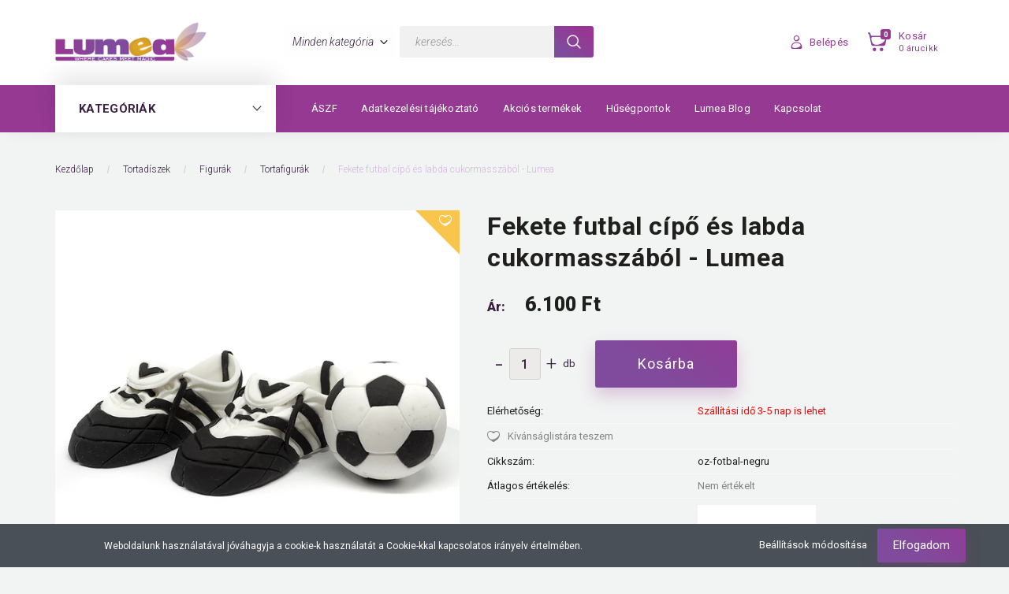

--- FILE ---
content_type: text/html; charset=UTF-8
request_url: https://www.lumea.hu/fekete-futbal-cipo-es-labda-cukormasszabol-h11-cm-x-l-4-5-cm-x-m4-5-cm-250g-lumea
body_size: 38122
content:
<!DOCTYPE html>
<!--[if lt IE 7]>      <html class="no-js lt-ie10 lt-ie9 lt-ie8 lt-ie7" lang="hu" dir="ltr"> <![endif]-->
<!--[if IE 7]>         <html class="no-js lt-ie10 lt-ie9 lt-ie8" lang="hu" dir="ltr"> <![endif]-->
<!--[if IE 8]>         <html class="no-js lt-ie10 lt-ie9" lang="hu" dir="ltr"> <![endif]-->
<!--[if IE 9]>         <html class="no-js lt-ie10" lang="hu" dir="ltr"> <![endif]-->
<!--[if gt IE 10]><!--> <html class="no-js" lang="hu" dir="ltr"> <!--<![endif]-->
<head>
    <title>Fekete futbal cípő és labda cukormasszából - Lumea - Lumea - Lumea webáruház - Tortadíszek és tortakellékek</title>
    <meta charset="utf-8">
    <meta name="description" content="Fekete futbal cípő és labda cukormasszából - Lumea termékünk most 6.100 Ft-os áron elérhető. Vásároljon kényelmesen és biztonságosan webáruházunkból, akár percek alatt!">
    <meta name="robots" content="index, follow">
    <link rel="image_src" href="https://lumea.cdn.shoprenter.hu/custom/lumea/image/data/product/product/_/m/_mg_6131.png.webp?lastmod=1720454799.1698744073">
    <meta property="og:title" content="Fekete futbal cípő és labda cukormasszából - Lumea" />
    <meta property="og:type" content="product" />
    <meta property="og:url" content="https://www.lumea.hu/fekete-futbal-cipo-es-labda-cukormasszabol-h11-cm-x-l-4-5-cm-x-m4-5-cm-250g-lumea" />
    <meta property="og:image" content="https://lumea.cdn.shoprenter.hu/custom/lumea/image/cache/w1719h900q100/product/product/_/m/_mg_6131.png.webp?lastmod=1720454799.1698744073" />
    <meta property="og:description" content="Fekete futbal cípő és labda cukormasszából - Lumea oz-fotbal-negru" />
    <link href="https://lumea.cdn.shoprenter.hu/custom/lumea/image/data/src2022/fav.jpg?lastmod=1670856532.1698744073" rel="icon" />
    <link href="https://lumea.cdn.shoprenter.hu/custom/lumea/image/data/src2022/fav.jpg?lastmod=1670856532.1698744073" rel="apple-touch-icon" />
    <base href="https://www.lumea.hu:443" />

    <meta name="viewport" content="width=device-width, initial-scale=1">
            <link href="https://www.lumea.hu/fekete-futbal-cipo-es-labda-cukormasszabol-h11-cm-x-l-4-5-cm-x-m4-5-cm-250g-lumea" rel="canonical">
    
        <link rel="preconnect" href="https://fonts.googleapis.com">
    <link rel="preconnect" href="https://fonts.gstatic.com" crossorigin>
    <link href="https://fonts.googleapis.com/css2?family=Roboto:ital,wght@0,100;0,300;0,400;0,500;0,700;0,900;1,100;1,300;1,400;1,500;1,700;1,900&display=swap" rel="stylesheet">
        
            
            <link rel="stylesheet" href="https://lumea.cdn.shoprenter.hu/web/compiled/css/fancybox2.css?v=1768402760" media="screen">
            <link rel="stylesheet" href="https://lumea.cdn.shoprenter.hu/custom/lumea/catalog/view/theme/losangeles_global/style/1748521539.1564655270.1704364578.1750428733.css?v=null.1698744073" media="screen">
        <script>
        window.nonProductQuality = 100;
    </script>
    <script src="//ajax.googleapis.com/ajax/libs/jquery/1.10.2/jquery.min.js"></script>
    <script>window.jQuery || document.write('<script src="https://lumea.cdn.shoprenter.hu/catalog/view/javascript/jquery/jquery-1.10.2.min.js?v=1484139539"><\/script>')</script>
            
        
    
            
    
    <!-- Header JavaScript codes -->
            <script src="https://lumea.cdn.shoprenter.hu/web/compiled/js/base.js?v=1768402759"></script>
                    <script src="https://lumea.cdn.shoprenter.hu/web/compiled/js/countdown.js?v=1768402759"></script>
                    <script src="https://lumea.cdn.shoprenter.hu/web/compiled/js/legacy_newsletter.js?v=1768402759"></script>
                    <script src="https://lumea.cdn.shoprenter.hu/web/compiled/js/fancybox2.js?v=1768402759"></script>
                    <script src="https://lumea.cdn.shoprenter.hu/web/compiled/js/before_starter.js?v=1768402759"></script>
                    <script src="https://lumea.cdn.shoprenter.hu/web/compiled/js/before_starter2_head.js?v=1768402759"></script>
                    <script src="https://lumea.cdn.shoprenter.hu/web/compiled/js/before_starter2_productpage.js?v=1768402759"></script>
                    <script src="https://lumea.cdn.shoprenter.hu/web/compiled/js/productreview.js?v=1768402759"></script>
                    <script src="https://lumea.cdn.shoprenter.hu/web/compiled/js/nanobar.js?v=1768402759"></script>
                    <!-- Header jQuery onLoad scripts -->
    <script>
        window.countdownFormat = '%D:%H:%M:%S';
        //<![CDATA[
        var BASEURL = 'https://www.lumea.hu';
Currency = {"symbol_left":"","symbol_right":" Ft","decimal_place":0,"decimal_point":",","thousand_point":".","currency":"HUF","value":1};
var ShopRenter = ShopRenter || {}; ShopRenter.product = {"id":66367,"sku":"oz-fotbal-negru","currency":"HUF","unitName":"db","price":6100,"name":"Fekete futbal c\u00edp\u0151 \u00e9s labda cukormassz\u00e1b\u00f3l - Lumea","brand":"Lumea","currentVariant":[],"parent":{"id":66367,"sku":"oz-fotbal-negru","unitName":"db","price":6100,"name":"Fekete futbal c\u00edp\u0151 \u00e9s labda cukormassz\u00e1b\u00f3l - Lumea"}};

        $(document).ready(function(){
        // DOM ready
            
                $('.fancybox').fancybox({
                    maxWidth: 820,
                    maxHeight: 650,
                    afterLoad: function(){
                        wrapCSS = $(this.element).data('fancybox-wrapcss');
                        if(wrapCSS){
                            $('.fancybox-wrap').addClass(wrapCSS);
                        }
                    },
                    helpers: {
                        thumbs: {
                            width: 50,
                            height: 50
                        }
                    }
                });
                $('.fancybox-inline').fancybox({
                    maxWidth: 820,
                    maxHeight: 650,
                    type:'inline'
                });
                

        // /DOM ready
        });
        $(window).load(function(){
        // OnLoad
            new WishlistHandler('wishlist-add','');


                var init_similar_products_Scroller = function() {
                    $("#similar_products .aurora-scroll-click-mode").each(function(){
                        var max=0;
                        $(this).find($(".list_prouctname")).each(function(){
                            var h = $(this).height();
                            max = h > max ? h : max;
                        });
                        $(this).find($(".list_prouctname")).each(function(){
                            $(this).height(max);
                        });
                    });

                    $("#similar_products .aurora-scroll-click-mode").auroraScroll({
                        autoMode: "click",
                        frameRate: 60,
                        speed: 2.5,
                        direction: -1,
                        elementClass: "product-snapshot",
                        pauseAfter: false,
                        horizontal: true,
                        visible: 1,
                        arrowsPosition: 1
                    }, function(){
                        initAurora();
                    });
                }
            


                init_similar_products_Scroller();
            


                var init_relatedproducts_Scroller = function() {
                    $("#relatedproducts .aurora-scroll-click-mode").each(function(){
                        var max=0;
                        $(this).find($(".list_prouctname")).each(function(){
                            var h = $(this).height();
                            max = h > max ? h : max;
                        });
                        $(this).find($(".list_prouctname")).each(function(){
                            $(this).height(max);
                        });
                    });

                    $("#relatedproducts .aurora-scroll-click-mode").auroraScroll({
                        autoMode: "click",
                        frameRate: 60,
                        speed: 2.5,
                        direction: -1,
                        elementClass: "product-snapshot",
                        pauseAfter: false,
                        horizontal: true,
                        visible: 1,
                        arrowsPosition: 1
                    }, function(){
                        initAurora();
                    });
                }
            


                init_relatedproducts_Scroller();
            


                var init_boughtwith_Scroller = function() {
                    $("#boughtwith .aurora-scroll-click-mode").each(function(){
                        var max=0;
                        $(this).find($(".list_prouctname")).each(function(){
                            var h = $(this).height();
                            max = h > max ? h : max;
                        });
                        $(this).find($(".list_prouctname")).each(function(){
                            $(this).height(max);
                        });
                    });

                    $("#boughtwith .aurora-scroll-click-mode").auroraScroll({
                        autoMode: "click",
                        frameRate: 60,
                        speed: 2.5,
                        direction: -1,
                        elementClass: "product-snapshot",
                        pauseAfter: false,
                        horizontal: true,
                        visible: 1,
                        arrowsPosition: 1
                    }, function(){
                        initAurora();
                    });
                }
            


                init_boughtwith_Scroller();
            

        // /OnLoad
        });
        //]]>
    </script>
    
        <script src="https://lumea.cdn.shoprenter.hu/web/compiled/js/vue/manifest.bundle.js?v=1768402756"></script>
<script>
    var ShopRenter = ShopRenter || {};
    ShopRenter.onCartUpdate = function (callable) {
        document.addEventListener('cartChanged', callable)
    };
    ShopRenter.onItemAdd = function (callable) {
        document.addEventListener('AddToCart', callable)
    };
    ShopRenter.onItemDelete = function (callable) {
        document.addEventListener('deleteCart', callable)
    };
    ShopRenter.onSearchResultViewed = function (callable) {
        document.addEventListener('AuroraSearchResultViewed', callable)
    };
    ShopRenter.onSubscribedForNewsletter = function (callable) {
        document.addEventListener('AuroraSubscribedForNewsletter', callable)
    };
    ShopRenter.onCheckoutInitiated = function (callable) {
        document.addEventListener('AuroraCheckoutInitiated', callable)
    };
    ShopRenter.onCheckoutShippingInfoAdded = function (callable) {
        document.addEventListener('AuroraCheckoutShippingInfoAdded', callable)
    };
    ShopRenter.onCheckoutPaymentInfoAdded = function (callable) {
        document.addEventListener('AuroraCheckoutPaymentInfoAdded', callable)
    };
    ShopRenter.onCheckoutOrderConfirmed = function (callable) {
        document.addEventListener('AuroraCheckoutOrderConfirmed', callable)
    };
    ShopRenter.onCheckoutOrderPaid = function (callable) {
        document.addEventListener('AuroraOrderPaid', callable)
    };
    ShopRenter.onCheckoutOrderPaidUnsuccessful = function (callable) {
        document.addEventListener('AuroraOrderPaidUnsuccessful', callable)
    };
    ShopRenter.onProductPageViewed = function (callable) {
        document.addEventListener('AuroraProductPageViewed', callable)
    };
    ShopRenter.onMarketingConsentChanged = function (callable) {
        document.addEventListener('AuroraMarketingConsentChanged', callable)
    };
    ShopRenter.onCustomerRegistered = function (callable) {
        document.addEventListener('AuroraCustomerRegistered', callable)
    };
    ShopRenter.onCustomerLoggedIn = function (callable) {
        document.addEventListener('AuroraCustomerLoggedIn', callable)
    };
    ShopRenter.onCustomerUpdated = function (callable) {
        document.addEventListener('AuroraCustomerUpdated', callable)
    };
    ShopRenter.onCartPageViewed = function (callable) {
        document.addEventListener('AuroraCartPageViewed', callable)
    };
    ShopRenter.customer = {"userId":0,"userClientIP":"18.222.250.124","userGroupId":8,"customerGroupTaxMode":"gross","customerGroupPriceMode":"only_gross","email":"","phoneNumber":"","name":{"firstName":"","lastName":""}};
    ShopRenter.theme = {"name":"losangeles_global","family":"losangeles","parent":"bootstrap"};
    ShopRenter.shop = {"name":"lumea","locale":"hu","currency":{"code":"HUF","rate":1},"domain":"lumea.myshoprenter.hu"};
    ShopRenter.page = {"route":"product\/product","queryString":"fekete-futbal-cipo-es-labda-cukormasszabol-h11-cm-x-l-4-5-cm-x-m4-5-cm-250g-lumea"};

    ShopRenter.formSubmit = function (form, callback) {
        callback();
    };

    let loadedAsyncScriptCount = 0;
    function asyncScriptLoaded(position) {
        loadedAsyncScriptCount++;
        if (position === 'body') {
            if (document.querySelectorAll('.async-script-tag').length === loadedAsyncScriptCount) {
                if (/complete|interactive|loaded/.test(document.readyState)) {
                    document.dispatchEvent(new CustomEvent('asyncScriptsLoaded', {}));
                } else {
                    document.addEventListener('DOMContentLoaded', () => {
                        document.dispatchEvent(new CustomEvent('asyncScriptsLoaded', {}));
                    });
                }
            }
        }
    }
</script>

            <script type="text/javascript" async class="async-script-tag" onload="asyncScriptLoaded('header')" src="https://static2.rapidsearch.dev/resultpage.js?shop=lumea.shoprenter.hu"></script>
            <script type="text/javascript" async class="async-script-tag" onload="asyncScriptLoaded('header')" src="https://frontend.embedi.hu/shoprenter/63a17c2834bd823c0b2dd439/platform.js"></script>
    
                    <script type="text/javascript" src="https://lumea.cdn.shoprenter.hu/web/compiled/js/vue/customerEventDispatcher.bundle.js?v=1768402756"></script>




        <!-- Custom header scripts -->
    <script id="mcjs">!function(c,h,i,m,p){m=c.createElement(h),p=c.getElementsByTagName(h)[0],m.async=1,m.src=i,p.parentNode.insertBefore(m,p)}(document,"script","https://chimpstatic.com/mcjs-connected/js/users/1112e20cdf44232e6a20467a8/dfd66be9407133e5c0637446c.js");</script>
    
                <script>window["bp"]=window["bp"]||function(){(window["bp"].q=window["bp"].q||[]).push(arguments);};window["bp"].l=1*new Date();scriptElement=document.createElement("script");firstScript=document.getElementsByTagName("script")[0];scriptElement.async=true;scriptElement.src='https://pixel.barion.com/bp.js';firstScript.parentNode.insertBefore(scriptElement,firstScript);window['barion_pixel_id']='BP-vJfAtnymeb-F6';bp('init','addBarionPixelId','BP-vJfAtnymeb-F6');</script><noscript>
    <img height="1" width="1" style="display:none" alt="Barion Pixel" src="https://pixel.barion.com/a.gif?ba_pixel_id='BP-vJfAtnymeb-F6'&ev=contentView&noscript=1">
</noscript>
                        <script type="text/javascript" src="https://lumea.cdn.shoprenter.hu/web/compiled/js/vue/fullBarionPixel.bundle.js?v=1768402756"></script>


            
            <script>window.dataLayer=window.dataLayer||[];function gtag(){dataLayer.push(arguments)};var ShopRenter=ShopRenter||{};ShopRenter.config=ShopRenter.config||{};ShopRenter.config.googleConsentModeDefaultValue="granted";</script>                        <script type="text/javascript" src="https://lumea.cdn.shoprenter.hu/web/compiled/js/vue/googleConsentMode.bundle.js?v=1768402756"></script>

            <!-- Meta Pixel Code -->
<script>
!function(f,b,e,v,n,t,s)
{if(f.fbq)return;n=f.fbq=function(){n.callMethod?
n.callMethod.apply(n,arguments):n.queue.push(arguments)};
if(!f._fbq)f._fbq=n;n.push=n;n.loaded=!0;n.version='2.0';
n.queue=[];t=b.createElement(e);t.async=!0;
t.src=v;s=b.getElementsByTagName(e)[0];
s.parentNode.insertBefore(t,s)}(window, document,'script',
'https://connect.facebook.net/en_US/fbevents.js');
fbq('consent', 'revoke');
fbq('init', '561091775271806');
fbq('track', 'PageView');
document.addEventListener('AuroraProductPageViewed', function(auroraEvent) {
                    fbq('track', 'ViewContent', {
                        content_type: 'product',
                        content_ids: [auroraEvent.detail.product.id.toString()],
                        value: parseFloat(auroraEvent.detail.product.grossUnitPrice),
                        currency: auroraEvent.detail.product.currency
                    }, {
                        eventID: auroraEvent.detail.event.id
                    });
                });
document.addEventListener('AuroraAddedToCart', function(auroraEvent) {
    var fbpId = [];
    var fbpValue = 0;
    var fbpCurrency = '';

    auroraEvent.detail.products.forEach(function(item) {
        fbpValue += parseFloat(item.grossUnitPrice) * item.quantity;
        fbpId.push(item.id);
        fbpCurrency = item.currency;
    });


    fbq('track', 'AddToCart', {
        content_ids: fbpId,
        content_type: 'product',
        value: fbpValue,
        currency: fbpCurrency
    }, {
        eventID: auroraEvent.detail.event.id
    });
})
window.addEventListener('AuroraMarketingCookie.Changed', function(event) {
            let consentStatus = event.detail.isAccepted ? 'grant' : 'revoke';
            if (typeof fbq === 'function') {
                fbq('consent', consentStatus);
            }
        });
</script>
<noscript><img height="1" width="1" style="display:none"
src="https://www.facebook.com/tr?id=561091775271806&ev=PageView&noscript=1"
/></noscript>
<!-- End Meta Pixel Code -->
            <!-- Google Tag Manager -->
<script>(function(w,d,s,l,i){w[l]=w[l]||[];w[l].push({'gtm.start':
new Date().getTime(),event:'gtm.js'});var f=d.getElementsByTagName(s)[0],
j=d.createElement(s),dl=l!='dataLayer'?'&l='+l:'';j.async=true;j.src=
'https://www.googletagmanager.com/gtm.js?id='+i+dl;f.parentNode.insertBefore(j,f);
})(window,document,'script','dataLayer','GTM-PQXHM6J');</script>
<!-- End Google Tag Manager -->
            
            
                <!--Global site tag(gtag.js)--><script async src="https://www.googletagmanager.com/gtag/js?id=G-N3EGJD57QH"></script><script>window.dataLayer=window.dataLayer||[];function gtag(){dataLayer.push(arguments);}
gtag('js',new Date());gtag('config','G-N3EGJD57QH');gtag('config','AW-974271156',{"allow_enhanced_conversions":true});</script>                                <script type="text/javascript" src="https://lumea.cdn.shoprenter.hu/web/compiled/js/vue/GA4EventSender.bundle.js?v=1768402756"></script>

    
    
</head>

<body id="body" class="bootstrap-body page-body flypage_body body-pathway-inside desktop-device-body body-pathway-inside losangeles_global-body" role="document">
            <!-- Google Tag Manager (noscript) -->
<noscript><iframe src="https://www.googletagmanager.com/ns.html?id=GTM-PQXHM6J"
height="0" width="0" style="display:none;visibility:hidden"></iframe></noscript>
<!-- End Google Tag Manager (noscript) -->
    
<div id="fb-root"></div>
<script>(function (d, s, id) {
        var js, fjs = d.getElementsByTagName(s)[0];
        if (d.getElementById(id)) return;
        js = d.createElement(s);
        js.id = id;
        js.src = "//connect.facebook.net/hu_HU/sdk/xfbml.customerchat.js#xfbml=1&version=v2.12&autoLogAppEvents=1";
        fjs.parentNode.insertBefore(js, fjs);
    }(document, "script", "facebook-jssdk"));
</script>



            

<!-- cached -->    <div id="first-login-nanobar-button">
    <img src="https://lumea.cdn.shoprenter.hu/catalog/view/theme/default/image/cog-settings-grey.svg?v=null.1698744073" class="sr-cog" alt="" width="24" height="24"/>
</div>
<div id="firstLogNanobar" class="Fixed aurora-nanobar aurora-nanobar-firstlogin">
    <div class="aurora-nanobar-container">
        <span id="nanoTextCookies" class="aurora-nanobar-text"
              style="font-size: 12px;">Weboldalunk használatával jóváhagyja a cookie-k használatát a Cookie-kkal kapcsolatos irányelv értelmében.
        </span>
        <div class="aurora-nanobar-buttons-wrapper">
            <a id ="aurora-nanobar-settings-button" href="#">
                <span>Beállítások módosítása</span>
            </a>
            <a id="auroraNanobarCloseCookies" href="#" class="button btn btn-primary aurora-nanobar-btn" data-button-save-text="Beállítások mentése">
                <span>Elfogadom</span>
            </a>
        </div>
        <div class="aurora-nanobar-cookies" style="display: none;">
            <div class="form-group">
                <label><input type="checkbox" name="required_cookies" id="required-cookies" disabled="disabled" checked="checked" /> Szükséges cookie-k</label>
                <div class="cookies-help-text">
                    Ezek a cookie-k segítenek abban, hogy a webáruház használható és működőképes legyen.
                </div>
            </div>
            <div class="form-group">
                <label>
                    <input type="checkbox" name="marketing_cookies" id="marketing-cookies"
                             checked />
                    Marketing cookie-k
                </label>
                <div class="cookies-help-text">
                    Ezeket a cookie-k segítenek abban, hogy az Ön érdeklődési körének megfelelő reklámokat és termékeket jelenítsük meg a webáruházban.
                </div>
            </div>
        </div>
    </div>
</div>

<script>

    (function ($) {
        $(document).ready(function () {
            new AuroraNanobar.FirstLogNanobarCheckbox(jQuery('#firstLogNanobar'), 'bottom');
        });
    })(jQuery);

</script>
<!-- /cached -->
<!-- cached --><div id="freeShippingNanobar" class="Fixed aurora-nanobar aurora-nanobar-freeshipping">
    <div class="aurora-nanobar-container">
        <span id="auroraNanobarClose" class="aurora-nanobar-close-x"><i class="fa fa-times sr-icon-times"></i></span>
        <span id="nanoText" class="aurora-nanobar-text"></span>
    </div>
</div>

<script>$(document).ready(function(){document.nanobarInstance=new AuroraNanobar.FreeShippingNanobar($('#freeShippingNanobar'),'bottom','0','','1');});</script><!-- /cached -->
    
                <!-- cached -->




        







    
    
<link media="screen and (max-width: 992px)" rel="stylesheet" href="https://lumea.cdn.shoprenter.hu/catalog/view/javascript/jquery/jquery-mmenu/dist/css/jquery.mmenu.all.css?v=1484139539">
<script src="https://cdnjs.cloudflare.com/ajax/libs/jQuery.mmenu/7.0.0/jquery.mmenu.all.js"></script>
<script src="https://cdnjs.cloudflare.com/ajax/libs/jQuery.mmenu/7.0.0/addons/counters/jquery.mmenu.counters.js"></script>

<link rel="stylesheet" href="https://cdnjs.cloudflare.com/ajax/libs/jQuery.mmenu/7.0.0/jquery.mmenu.css" />
<link rel="stylesheet" href="https://cdnjs.cloudflare.com/ajax/libs/jQuery.mmenu/7.0.0/addons/counters/jquery.mmenu.counters.css" />
<link rel="stylesheet" href="https://cdnjs.cloudflare.com/ajax/libs/jQuery.mmenu/7.0.0/extensions/effects/jquery.mmenu.effects.css" />
<link rel="stylesheet" href="https://cdnjs.cloudflare.com/ajax/libs/jQuery.mmenu/7.0.0/extensions/borderstyle/jquery.mmenu.borderstyle.css" />
<link rel="stylesheet" href="https://cdnjs.cloudflare.com/ajax/libs/jQuery.mmenu/7.0.0/extensions/positioning/jquery.mmenu.positioning.css" />

<script src="https://lumea.cdn.shoprenter.hu/catalog/view/javascript/jquery/product_count_in_cart.js?v=1530610005"></script>

<script>
    $(document).ready(function(){var $mmenu=$('#menu-nav').mmenu({navbar:{title:'Menü',add:'Menü'},extensions:["left","border-full","fx-panels-slide-100","fx-menu-slide","fx-listitems-slide"],counters:true});var $hamburgerIcon=$("#hamburger-icon");var menuAPI=$mmenu.data("mmenu");$hamburgerIcon.on("click",function(){menuAPI.open();});menuAPI.bind("open:finish",function(){setTimeout(function(){$hamburgerIcon.addClass("is-active");},100);});menuAPI.bind("close:finish",function(){setTimeout(function(){$hamburgerIcon.removeClass("is-active");},100);});function setLanguagesMobile(type){$('.'+type+'-change-mobile').click(function(e){e.preventDefault();$('#'+type+'_value_mobile').attr('value',$(this).data('value'));$('#mobile_'+type+'_form').submit();});}
setLanguagesMobile('language');setLanguagesMobile('currency');});</script>

<form action="index.php" method="post" enctype="multipart/form-data" id="mobile_currency_form">
    <input id="currency_value_mobile" type="hidden" value="" name="currency_id"/>
</form>

<form action="index.php" method="post" enctype="multipart/form-data" id="mobile_language_form">
    <input id="language_value_mobile" type="hidden" value="" name="language_code"/>
</form>


<div id="menu-nav">
    <ul>
                                        <li class="mm-title mm-group-title"><span><i class="sr-icon-tags"></i> Kategóriák</span></li>
    
    <li>
    <a href="https://www.lumea.hu/etelfestekek">            <div class="category-list-link-text">Ételfestékek</div>
        </a>
            <ul><li>
    <a href="https://www.lumea.hu/etelfestekek/nem_eheto_etelfestekek_az_eu_teruleten">            Nem ehető ételfestékek az EU területén
        </a>
    </li><li>
    <a href="https://www.lumea.hu/etelfestekek/viz-alapu-etelszinezek-3761">            Víz alapú ételszínezék
        </a>
    </li><li>
    <a href="https://www.lumea.hu/etelfestekek/gel-allagu-etelfestek-etelszinezek">            Gél állagú ételfesték, ételszínezék
        </a>
    </li><li>
    <a href="https://www.lumea.hu/etelfestekek/etelfestek-por">            Ételfesték por
        </a>
    </li><li>
    <a href="https://www.lumea.hu/etelfestekek/etelfestek-spray">            Ételfesték spray
        </a>
    </li><li>
    <a href="https://www.lumea.hu/etelfestekek/etelfestek-szoropisztolyhoz">            Ételfesték szórópisztolyhoz
        </a>
    </li><li>
    <a href="https://www.lumea.hu/etelfestekek/etelfestek_nyomtatoba">            Ételfesték, ételszínezék nyomtatóba
        </a>
    </li><li>
    <a href="https://www.lumea.hu/etelfestekek/etelfestek-filctoll">            Ételfesték filctoll
        </a>
    </li><li>
    <a href="https://www.lumea.hu/etelfestekek/csokolade-etelfestek">            Csokoládé ételfesték
        </a>
    </li><li>
    <a href="https://www.lumea.hu/etelfestekek/olaj-alapu-etelszinezek">            Olaj alapú ételszínezék
        </a>
    </li></ul>
    </li><li>
    <a href="https://www.lumea.hu/tortadiszek">            <div class="category-list-link-text">Tortadíszek</div>
        </a>
            <ul><li>
    <a href="https://www.lumea.hu/tortadiszek/figurak">            Figurák
        </a>
            <ul><li>
    <a href="https://www.lumea.hu/tortadiszek/figurak/tortafigurak">            Tortafigurák
        </a>
    </li><li>
    <a href="https://www.lumea.hu/tortadiszek/figurak/eskuvoi-figurak">            Esküvői figurák
        </a>
    </li></ul>
    </li><li>
    <a href="https://www.lumea.hu/tortadiszek/cukorviragok">            Cukorvirágok
        </a>
            <ul><li>
    <a href="https://www.lumea.hu/tortadiszek/cukorviragok/cukorvirag-csokrok">            Cukorvirág csokrok
        </a>
    </li><li>
    <a href="https://www.lumea.hu/tortadiszek/cukorviragok/cukorviragok-1">            Cukorvirágok
        </a>
    </li><li>
    <a href="https://www.lumea.hu/tortadiszek/cukorviragok/hajlitott-viragocskak">            Hajlított virágocskák
        </a>
    </li><li>
    <a href="https://www.lumea.hu/tortadiszek/cukorviragok/cukormaz-viragocskak">            Cukormáz virágocskák
        </a>
    </li></ul>
    </li><li>
    <a href="https://www.lumea.hu/tortadiszek/cukor-konfetti-cukorgyongy">            Cukor konfetti, cukorgyöngy
        </a>
    </li><li>
    <a href="https://www.lumea.hu/tortadiszek/gyongyok-strasszos-dekoraciok">            Gyöngyök, strasszos dekorációk, tortaszalagok
        </a>
    </li><li>
    <a href="https://www.lumea.hu/tortadiszek/cukor-csipke">            Cukor csipke
        </a>
    </li></ul>
    </li><li>
    <a href="https://www.lumea.hu/tortaostya_cukorlap">            <div class="category-list-link-text">Torta Ostyalap és Cukorlap</div>
        </a>
            <ul><li>
    <a href="https://www.lumea.hu/tortaostya_cukorlap/feher-ostyacukorlap-nyomtatashoz-3802">            Fehér Ostya/Cukorlap nyomtatáshoz
        </a>
    </li><li>
    <a href="https://www.lumea.hu/tortaostya_cukorlap/torta-ostyalapok-keppel-3804">            Nyomtatott Ostyalapok képpel
        </a>
    </li><li>
    <a href="https://www.lumea.hu/tortaostya_cukorlap/nyomtatott-cukorlap-keppel-3806">            Nyomtatott Cukorlapok képpel
        </a>
    </li><li>
    <a href="https://www.lumea.hu/tortaostya_cukorlap/szemelyre-szabott-tortaostya-3809">            Személyre szabott Tortaostyák
        </a>
    </li><li>
    <a href="https://www.lumea.hu/tortaostya_cukorlap/szemelyre-szabott-cukorlapok-3810">            Személyre szabott Cukorlapok
        </a>
    </li></ul>
    </li><li>
    <a href="https://www.lumea.hu/kellekek-es-eszkozok">            <div class="category-list-link-text">Kellékek és eszközök</div>
        </a>
            <ul><li>
    <a href="https://www.lumea.hu/kellekek-es-eszkozok/szilikon_eszkozok">            Szilikon eszközök
        </a>
    </li><li>
    <a href="https://www.lumea.hu/kellekek-es-eszkozok/sutoformak-es-tortakarikak">            Sütőformák és tortakarikák
        </a>
    </li><li>
    <a href="https://www.lumea.hu/kellekek-es-eszkozok/torta-sablonok">            Torta sablonok
        </a>
    </li><li>
    <a href="https://www.lumea.hu/kellekek-es-eszkozok/habzsakok">            Habzsákok
        </a>
    </li><li>
    <a href="https://www.lumea.hu/kellekek-es-eszkozok/csoki-es-marcipan-formak">            Csoki és marcipán formák
        </a>
    </li><li>
    <a href="https://www.lumea.hu/kellekek-es-eszkozok/altalanos-eszkozok">            Általános eszközök
        </a>
    </li><li>
    <a href="https://www.lumea.hu/kellekek-es-eszkozok/kiszurok">            Kiszúrók
        </a>
    </li><li>
    <a href="https://www.lumea.hu/kellekek-es-eszkozok/diszitocsovek">            Díszítőcsövek 
        </a>
    </li></ul>
    </li><li>
    <a href="https://www.lumea.hu/tortaallvanyok-1">            <div class="category-list-link-text">Tortaállványok</div>
        </a>
            <ul><li>
    <a href="https://www.lumea.hu/tortaallvanyok-1/tortaallvanyok">            Tortaállványok
        </a>
    </li><li>
    <a href="https://www.lumea.hu/tortaallvanyok-1/torta-tanyerok">            Torta tányérok
        </a>
    </li><li>
    <a href="https://www.lumea.hu/tortaallvanyok-1/tartooszlopok">            Tartóoszlopok
        </a>
    </li><li>
    <a href="https://www.lumea.hu/tortaallvanyok-1/torta-makettek">            Torta makettek
        </a>
    </li></ul>
    </li><li>
    <a href="https://www.lumea.hu/alapanyagok">            <div class="category-list-link-text">Alapanyagok</div>
        </a>
            <ul><li>
    <a href="https://www.lumea.hu/alapanyagok/izesitett-porcukor-3756">            Ízesített porcukor
        </a>
    </li><li>
    <a href="https://www.lumea.hu/alapanyagok/vattacukor-alapanyag-3743">            Vattacukor alapanyag
        </a>
    </li><li>
    <a href="https://www.lumea.hu/alapanyagok/fondant-marcipan">            Fondant, marcipán
        </a>
    </li><li>
    <a href="https://www.lumea.hu/alapanyagok/aromak-esszenciak">            Aromák, esszenciák
        </a>
    </li><li>
    <a href="https://www.lumea.hu/alapanyagok/csokibevono">            Csokibevonó / Bevonómassza
        </a>
    </li><li>
    <a href="https://www.lumea.hu/alapanyagok/adalek-es-segedanyagok">            Adalék és segédanyagok
        </a>
    </li></ul>
    </li><li>
    <a href="https://www.lumea.hu/torta-gyertyak">            <div class="category-list-link-text">Torta Gyertyák</div>
        </a>
    </li><li>
    <a href="https://www.lumea.hu/szilikon-formak">            <div class="category-list-link-text">Szilikon formák</div>
        </a>
    </li><li>
    <a href="https://www.lumea.hu/cukorvirag-kellekek">            <div class="category-list-link-text">Cukorvirág kellékek</div>
        </a>
    </li><li>
    <a href="https://www.lumea.hu/karton-termekek">            <div class="category-list-link-text">Karton termékek</div>
        </a>
            <ul><li>
    <a href="https://www.lumea.hu/karton-termekek/torta-dobozok">            Torta dobozok
        </a>
    </li><li>
    <a href="https://www.lumea.hu/karton-termekek/tortaalatet">            Tortaalátét
        </a>
    </li><li>
    <a href="https://www.lumea.hu/karton-termekek/tortadob">            Tortadob
        </a>
    </li><li>
    <a href="https://www.lumea.hu/karton-termekek/tortatalca">            Tortatálca
        </a>
    </li><li>
    <a href="https://www.lumea.hu/karton-termekek/muffin-dekoracio">            Muffin dekoráció
        </a>
    </li></ul>
    </li><li>
    <a href="https://www.lumea.hu/ajandekutalvany">            <div class="category-list-link-text">Ajándékkártya</div>
        </a>
    </li><li>
    <a href="https://www.lumea.hu/rovid-szavatossagi-ideju-termekek-3800">            <div class="category-list-link-text">Rövid szavatossági idejű termékek</div>
        </a>
    </li>

                        <li class="mm-title mm-group-title"><span><i class="sr-icon-list"></i> Menüpontok</span></li>
    
                            <li class="informations-mobile-menu-item">
                <a href="https://lumea.myshoprenter.hu/index.php?route=account/account" target="_self">Saját fiók</a>
                            </li>
                    <li class="informations-mobile-menu-item">
                <a href="https://www.lumea.hu/aszf-65" target="_self">ÁSZF</a>
                            </li>
                    <li class="informations-mobile-menu-item">
                <a href="https://www.lumea.hu/adatkezelesi-tajekoztato-83" target="_self">Adatkezelési tájékoztató</a>
                            </li>
                    <li class="informations-mobile-menu-item">
                <a href="https://www.lumea.hu/husegpontok-54" target="_self">Hűségpontok</a>
                            </li>
                    <li class="informations-mobile-menu-item">
                <a href="https://lumea.myshoprenter.hu/index.php?route=account/history" target="_self">Rendeléseim</a>
                            </li>
                    <li class="informations-mobile-menu-item">
                <a href="https://lumea.myshoprenter.hu/index.php?route=wishlist/wishlist" target="_self">Kívánságlistám</a>
                            </li>
                    <li class="informations-mobile-menu-item">
                <a href="https://www.lumea.hu/termek-visszakuldese-62" target="_self">Termék visszaküldése</a>
                            </li>
            
        
        
                            <li class="mm-title mm-group-title"><span><i class="sr-icon-user"></i> Belépés és Regisztráció</span></li>
            <li class="customer-mobile-menu-item">
                <a href="index.php?route=account/login">Belépés</a>
            </li>
            <li class="customer-mobile-menu-item">
                <a href="index.php?route=account/create">Regisztráció</a>
            </li>
            

            
    </ul>
</div>

<div id="mobile-nav" class="responsive-menu Fixed hidden-print mobile-menu-orientation-left">
    
            <a id="hamburger-icon" class="mobile-headers mobile-content-header hamburger hamburger--collapse" aria-label="Mobile menu" href="#menu-nav">
            <span class="hamburger-box">
                <span class="line line-1"></span>
                <span class="line line-2"></span>
                <span class="line line-3"></span>
            </span>
            <span class="mobile-headers-title">Menü</span>
        </a>
    

    <div class="mobile-headers mobile-logo">
                    <a class="mobile-logo-link" href="/"><img style="border: 0; max-width: 250px;" src="https://lumea.cdn.shoprenter.hu/custom/lumea/image/cache/w250h65m00/src2022/logo.png?v=1669905862" title="Lumea" alt="Lumea" /></a>
            </div>
    <a href="#" class="mobile-headers mobile-cart-link" data-toggle="collapse" data-target="#module_cart" aria-label="link to cart">
        <i class="icon-sr-cart mobile-headers-icon">
        <span class="icon-sr-cart">
                <svg xmlns="https://www.w3.org/2000/svg" viewBox="0 0 32 32" width="24" height="24">
    <ellipse class="cart-icon" cx="11.046" cy="29" rx="3" ry="3"/>
    <ellipse class="cart-icon" cx="23.046" cy="29" rx="3" ry="3"/>
    <path class="cart-icon" d="M30.046 6h-22.5c-3.3 0-2.7-3.1-3.5-4.4-.7-1-1.7-1.6-3-1.6-.6 0-1 .5-1 1 0 .4.2.7.5.9 1.6.8 2.1 4 2.3 5.1l2.8 13.4c.3 1.5 1.7 2.6 3.3 2.6h17.1c1.7 0 3.2-1.2 3.6-2.9l2.3-11.7V8c.1-1-.7-2-1.9-2zm-.8 5.7c-1.1 5.5-8.5 9.3-14.1 9.3h-1.9c-3.2 0-5.9-2.2-6.5-5.3l-1-4.6c-.3-1.6.9-3.1 2.5-3.1h17.9c.7 0 1.4.3 2 .7.4.3.6.6.8 1 .4.6.5 1.3.3 2z"/>
</svg>
<svg xmlns="https://www.w3.org/2000/svg" style="width:0;height:0;position:absolute;" aria-hidden="true" focusable="false">
    <linearGradient id="la-gradient">
        <stop offset="0%" stop-color="var(--color-stop-1)" />
        <stop offset="100%" stop-color="var(--color-stop-2)" />
    </linearGradient>
</svg>
            </span>
        </i>
        <div class="mobile-cart-product-count mobile-cart-empty hidden-md">
        </div>
    </a>
</div>
<!-- /cached -->
<div id="SR_scrollTop"></div>
<!-- page-wrap -->
<div class="page-wrap">


    
    <!-- header -->
    <header class="sticky-head desktop-logo-hidden">
        <div class="sticky-head-container">
                                            <div class="header-middle">
                    <div class="container">
                        <div class="header-middle-top d-none d-lg-flex justify-content-between align-items-center">
                            <div class="header-middle-top-left d-flex justify-content-start align-items-center">
								
                                                                								
                            </div>
                            <div class="header-middle-top-right d-flex justify-content-between align-items-center">
                                                                    
                                    
                                                            </div>
                        </div>
                        <div class="header-middle-inner d-flex justify-content-between align-items-center">
                            <div class="header-middle-left col-3 justify-content-start align-items-center d-none d-lg-flex">
                                <!-- cached --><div id="logo" class="module content-module header-position logo-module logo-image hide-top">
            <a href="/"><img style="border: 0; max-width: 250px;" src="https://lumea.cdn.shoprenter.hu/custom/lumea/image/cache/w250h65m00/src2022/logo.png?v=1669905862" title="Lumea" alt="Lumea" /></a>
        </div><!-- /cached -->
                            </div>
                            <div class="header-middle-center d-flex col-12 col-lg-4 justify-content-start align-items-center">
                                <div class="header-col-search header-col d-flex">
                                    <div id="search" class="mm-fixed-top search-module">
    <div class="form-group">
        <div class="row module-search-row">
                                                    <div class="col-md-7 header-col col-search-input">
					
                                    <div class="input-group">
					
                    <input class="form-control disableAutocomplete" type="text" placeholder="keresés..." value=""
                           id="filter_keyword" 
                           onclick="this.value=(this.value==this.defaultValue)?'':this.value;"/>

                <span class="input-group-btn d-flex align-items-center justify-content-center">
                    <button id="search_btn" onclick="moduleSearch();" class="btn btn-sm" aria-label="Search">
                        <svg xmlns="https://www.w3.org/2000/svg" viewBox="0 0 512 512" width="18">
    <path class="svg-header-search" d="M495 466.2L377.2 348.4c29.2-35.6 46.8-81.2 46.8-130.9C424 103.5 331.5 11 217.5 11 103.4 11 11 103.5 11 217.5S103.4 424 217.5 424c49.7 0 95.2-17.5 130.8-46.7L466.1 495c8 8 20.9 8 28.9 0 8-7.9 8-20.9 0-28.8zm-277.5-83.3C126.2 382.9 52 308.7 52 217.5S126.2 52 217.5 52C308.7 52 383 126.3 383 217.5s-74.3 165.4-165.5 165.4z"/>
</svg>
                    </button>
                </span>
                </div>
            
                </div>
                <div class="col-md-5 header-col col-categoryselect">
                    <select id="filter_category_id"  class="input input-select form-control">
	<option value="" selected="selected">Minden kategória</option>
</select>

                </div>
            
        </div>
    </div>
    <input type="hidden" id="filter_description"
            value="0"/><input type="hidden" id="search_shopname"
            value="lumea"/>
    <div id="results" class="search-results"></div>
</div>
    <script>
        var CategoryCacheUrl = "";
    </script>


                                </div>
                            </div>
                            <div class="header-middle-right d-flex col-5 justify-content-end align-items-center">
                                                                                                            <div class="header-col-wishlist d-none d-lg-flex">
                                            <hx:include src="/_fragment?_path=_format%3Dhtml%26_locale%3Den%26_controller%3Dmodule%252Fwishlist&amp;_hash=0mVJ7UG0zJ3DOIgJvHDqcGcdvBoL28SJWv18mwyd8c4%3D"></hx:include>
                                        </div>
                                                                                                    <div class="header-col-login header-col d-none d-lg-flex">
                                    <!-- cached -->    <div class="login-before-icon d-flex align-items-center">
        <svg xmlns="https://www.w3.org/2000/svg" viewBox="0 0 32 32" width="17">
    <path class="svg-header-login" d="M17.549 16h-3c-6.3 0-11.5 5.2-11.5 11.5v1.1c0 1.9 1.5 3.4 3.4 3.4h19.1c1.9 0 3.4-1.5 3.4-3.4v-1.1c.1-6.3-5.1-11.5-11.4-11.5zm-6.2 14c-4.8 0-6.5-2.3-6.1-4.3.9-4.4 4.7-7.7 9.3-7.7h3c3.3 0 6.1 1.7 7.9 4.2 2.2 3.1-5.7 7.8-14.1 7.8zM16.049 14c3.9 0 7-3.1 7-7s-3.1-7-7-7-7 3.1-7 7 3.1 7 7 7zm0-12c2.2 0 4.1 1.5 4.8 3.5 1 3-5.6 7.2-7.8 5.5-1.2-1-2-2.4-2-4 0-2.8 2.2-5 5-5z"/>
</svg>
    </div>
    <ul id="login_wrapper" class="login-list d-flex align-items-center">
                    <li class="login-list-item">
    <a href="index.php?route=account/login" title="Belépés">Belépés</a>
</li>
<li class="create-list-item">
    <a href="index.php?route=account/create" title="Regisztráció">Regisztráció</a>
</li>            </ul>
<!-- /cached -->
                                </div>
                                <div class="header-col-nonfloat header-col header-col-cart">
                                    <hx:include src="/_fragment?_path=_format%3Dhtml%26_locale%3Den%26_controller%3Dmodule%252Fcart&amp;_hash=1gRrASU7bixAALMQKDLMMHHodNXpY6RYPvl0L5nHleY%3D"></hx:include>
                                </div>
                            </div>
                        </div>
                    </div>
                </div>
                <div class="header-bottom">
                    <div class="container">
                        <div class="header-container">
                            <div class="header-categories justify-content-start align-items-center d-none d-lg-flex">
                                


                                <div id="module_category_wrapper" class="module-category-wrapper">
        <div id="category"
         class="module content-module header-position category-module hidden-xs hidden-sm" >
                                    <div class="module-head">
                        <div class="module-head-title">Kategóriák</div>
                </div>
                            <div class="module-body">
                        <div id="category-nav">
            

<ul class="category category_menu sf-menu sf-vertical cached">
    <li id="cat_3612" class="item category-list module-list parent even">
    <a href="https://www.lumea.hu/etelfestekek" class="category-list-link module-list-link">
                    <div class="category-list-link-text">Ételfestékek</div>
        </a>
            <ul class="children"><li id="cat_3742" class="item category-list module-list even">
    <a href="https://www.lumea.hu/etelfestekek/nem_eheto_etelfestekek_az_eu_teruleten" class="category-list-link module-list-link">
                Nem ehető ételfestékek az EU területén
        </a>
    </li><li id="cat_3761" class="item category-list module-list odd">
    <a href="https://www.lumea.hu/etelfestekek/viz-alapu-etelszinezek-3761" class="category-list-link module-list-link">
                Víz alapú ételszínezék
        </a>
    </li><li id="cat_3657" class="item category-list module-list even">
    <a href="https://www.lumea.hu/etelfestekek/gel-allagu-etelfestek-etelszinezek" class="category-list-link module-list-link">
                Gél állagú ételfesték, ételszínezék
        </a>
    </li><li id="cat_3658" class="item category-list module-list odd">
    <a href="https://www.lumea.hu/etelfestekek/etelfestek-por" class="category-list-link module-list-link">
                Ételfesték por
        </a>
    </li><li id="cat_3659" class="item category-list module-list even">
    <a href="https://www.lumea.hu/etelfestekek/etelfestek-spray" class="category-list-link module-list-link">
                Ételfesték spray
        </a>
    </li><li id="cat_3621" class="item category-list module-list odd">
    <a href="https://www.lumea.hu/etelfestekek/etelfestek-szoropisztolyhoz" class="category-list-link module-list-link">
                Ételfesték szórópisztolyhoz
        </a>
    </li><li id="cat_3641" class="item category-list module-list even">
    <a href="https://www.lumea.hu/etelfestekek/etelfestek_nyomtatoba" class="category-list-link module-list-link">
                Ételfesték, ételszínezék nyomtatóba
        </a>
    </li><li id="cat_3623" class="item category-list module-list odd">
    <a href="https://www.lumea.hu/etelfestekek/etelfestek-filctoll" class="category-list-link module-list-link">
                Ételfesték filctoll
        </a>
    </li><li id="cat_3718" class="item category-list module-list even">
    <a href="https://www.lumea.hu/etelfestekek/csokolade-etelfestek" class="category-list-link module-list-link">
                Csokoládé ételfesték
        </a>
    </li><li id="cat_3737" class="item category-list module-list odd">
    <a href="https://www.lumea.hu/etelfestekek/olaj-alapu-etelszinezek" class="category-list-link module-list-link">
                Olaj alapú ételszínezék
        </a>
    </li></ul>
    </li><li id="cat_3613" class="item category-list module-list parent odd">
    <a href="https://www.lumea.hu/tortadiszek" class="category-list-link module-list-link">
                    <div class="category-list-link-text">Tortadíszek</div>
        </a>
            <ul class="children"><li id="cat_3625" class="item category-list module-list parent even">
    <a href="https://www.lumea.hu/tortadiszek/figurak" class="category-list-link module-list-link">
                Figurák
        </a>
            <ul class="children"><li id="cat_3660" class="item category-list module-list even">
    <a href="https://www.lumea.hu/tortadiszek/figurak/tortafigurak" class="category-list-link module-list-link">
                Tortafigurák
        </a>
    </li><li id="cat_3661" class="item category-list module-list odd">
    <a href="https://www.lumea.hu/tortadiszek/figurak/eskuvoi-figurak" class="category-list-link module-list-link">
                Esküvői figurák
        </a>
    </li></ul>
    </li><li id="cat_3639" class="item category-list module-list parent odd">
    <a href="https://www.lumea.hu/tortadiszek/cukorviragok" class="category-list-link module-list-link">
                Cukorvirágok
        </a>
            <ul class="children"><li id="cat_3646" class="item category-list module-list even">
    <a href="https://www.lumea.hu/tortadiszek/cukorviragok/cukorvirag-csokrok" class="category-list-link module-list-link">
                Cukorvirág csokrok
        </a>
    </li><li id="cat_3647" class="item category-list module-list odd">
    <a href="https://www.lumea.hu/tortadiszek/cukorviragok/cukorviragok-1" class="category-list-link module-list-link">
                Cukorvirágok
        </a>
    </li><li id="cat_3656" class="item category-list module-list even">
    <a href="https://www.lumea.hu/tortadiszek/cukorviragok/hajlitott-viragocskak" class="category-list-link module-list-link">
                Hajlított virágocskák
        </a>
    </li><li id="cat_3649" class="item category-list module-list odd">
    <a href="https://www.lumea.hu/tortadiszek/cukorviragok/cukormaz-viragocskak" class="category-list-link module-list-link">
                Cukormáz virágocskák
        </a>
    </li></ul>
    </li><li id="cat_3663" class="item category-list module-list even">
    <a href="https://www.lumea.hu/tortadiszek/cukor-konfetti-cukorgyongy" class="category-list-link module-list-link">
                Cukor konfetti, cukorgyöngy
        </a>
    </li><li id="cat_3664" class="item category-list module-list odd">
    <a href="https://www.lumea.hu/tortadiszek/gyongyok-strasszos-dekoraciok" class="category-list-link module-list-link">
                Gyöngyök, strasszos dekorációk, tortaszalagok
        </a>
    </li><li id="cat_3733" class="item category-list module-list even">
    <a href="https://www.lumea.hu/tortadiszek/cukor-csipke" class="category-list-link module-list-link">
                Cukor csipke
        </a>
    </li></ul>
    </li><li id="cat_3662" class="item category-list module-list parent even">
    <a href="https://www.lumea.hu/tortaostya_cukorlap" class="category-list-link module-list-link">
                    <div class="category-list-link-text">Torta Ostyalap és Cukorlap</div>
        </a>
            <ul class="children"><li id="cat_3802" class="item category-list module-list even">
    <a href="https://www.lumea.hu/tortaostya_cukorlap/feher-ostyacukorlap-nyomtatashoz-3802" class="category-list-link module-list-link">
                Fehér Ostya/Cukorlap nyomtatáshoz
        </a>
    </li><li id="cat_3804" class="item category-list module-list odd">
    <a href="https://www.lumea.hu/tortaostya_cukorlap/torta-ostyalapok-keppel-3804" class="category-list-link module-list-link">
                Nyomtatott Ostyalapok képpel
        </a>
    </li><li id="cat_3806" class="item category-list module-list even">
    <a href="https://www.lumea.hu/tortaostya_cukorlap/nyomtatott-cukorlap-keppel-3806" class="category-list-link module-list-link">
                Nyomtatott Cukorlapok képpel
        </a>
    </li><li id="cat_3809" class="item category-list module-list odd">
    <a href="https://www.lumea.hu/tortaostya_cukorlap/szemelyre-szabott-tortaostya-3809" class="category-list-link module-list-link">
                Személyre szabott Tortaostyák
        </a>
    </li><li id="cat_3810" class="item category-list module-list even">
    <a href="https://www.lumea.hu/tortaostya_cukorlap/szemelyre-szabott-cukorlapok-3810" class="category-list-link module-list-link">
                Személyre szabott Cukorlapok
        </a>
    </li></ul>
    </li><li id="cat_3615" class="item category-list module-list parent odd">
    <a href="https://www.lumea.hu/kellekek-es-eszkozok" class="category-list-link module-list-link">
                    <div class="category-list-link-text">Kellékek és eszközök</div>
        </a>
            <ul class="children"><li id="cat_3626" class="item category-list module-list even">
    <a href="https://www.lumea.hu/kellekek-es-eszkozok/szilikon_eszkozok" class="category-list-link module-list-link">
                Szilikon eszközök
        </a>
    </li><li id="cat_3627" class="item category-list module-list odd">
    <a href="https://www.lumea.hu/kellekek-es-eszkozok/sutoformak-es-tortakarikak" class="category-list-link module-list-link">
                Sütőformák és tortakarikák
        </a>
    </li><li id="cat_3629" class="item category-list module-list even">
    <a href="https://www.lumea.hu/kellekek-es-eszkozok/torta-sablonok" class="category-list-link module-list-link">
                Torta sablonok
        </a>
    </li><li id="cat_3630" class="item category-list module-list odd">
    <a href="https://www.lumea.hu/kellekek-es-eszkozok/habzsakok" class="category-list-link module-list-link">
                Habzsákok
        </a>
    </li><li id="cat_3638" class="item category-list module-list even">
    <a href="https://www.lumea.hu/kellekek-es-eszkozok/csoki-es-marcipan-formak" class="category-list-link module-list-link">
                Csoki és marcipán formák
        </a>
    </li><li id="cat_3637" class="item category-list module-list odd">
    <a href="https://www.lumea.hu/kellekek-es-eszkozok/altalanos-eszkozok" class="category-list-link module-list-link">
                Általános eszközök
        </a>
    </li><li id="cat_3614" class="item category-list module-list even">
    <a href="https://www.lumea.hu/kellekek-es-eszkozok/kiszurok" class="category-list-link module-list-link">
                Kiszúrók
        </a>
    </li><li id="cat_3628" class="item category-list module-list odd">
    <a href="https://www.lumea.hu/kellekek-es-eszkozok/diszitocsovek" class="category-list-link module-list-link">
                Díszítőcsövek 
        </a>
    </li></ul>
    </li><li id="cat_3665" class="item category-list module-list parent even">
    <a href="https://www.lumea.hu/tortaallvanyok-1" class="category-list-link module-list-link">
                    <div class="category-list-link-text">Tortaállványok</div>
        </a>
            <ul class="children"><li id="cat_3642" class="item category-list module-list even">
    <a href="https://www.lumea.hu/tortaallvanyok-1/tortaallvanyok" class="category-list-link module-list-link">
                Tortaállványok
        </a>
    </li><li id="cat_3643" class="item category-list module-list odd">
    <a href="https://www.lumea.hu/tortaallvanyok-1/torta-tanyerok" class="category-list-link module-list-link">
                Torta tányérok
        </a>
    </li><li id="cat_3644" class="item category-list module-list even">
    <a href="https://www.lumea.hu/tortaallvanyok-1/tartooszlopok" class="category-list-link module-list-link">
                Tartóoszlopok
        </a>
    </li><li id="cat_3651" class="item category-list module-list odd">
    <a href="https://www.lumea.hu/tortaallvanyok-1/torta-makettek" class="category-list-link module-list-link">
                Torta makettek
        </a>
    </li></ul>
    </li><li id="cat_3631" class="item category-list module-list parent odd">
    <a href="https://www.lumea.hu/alapanyagok" class="category-list-link module-list-link">
                    <div class="category-list-link-text">Alapanyagok</div>
        </a>
            <ul class="children"><li id="cat_3756" class="item category-list module-list even">
    <a href="https://www.lumea.hu/alapanyagok/izesitett-porcukor-3756" class="category-list-link module-list-link">
                Ízesített porcukor
        </a>
    </li><li id="cat_3743" class="item category-list module-list odd">
    <a href="https://www.lumea.hu/alapanyagok/vattacukor-alapanyag-3743" class="category-list-link module-list-link">
                Vattacukor alapanyag
        </a>
    </li><li id="cat_3632" class="item category-list module-list even">
    <a href="https://www.lumea.hu/alapanyagok/fondant-marcipan" class="category-list-link module-list-link">
                Fondant, marcipán
        </a>
    </li><li id="cat_3634" class="item category-list module-list odd">
    <a href="https://www.lumea.hu/alapanyagok/aromak-esszenciak" class="category-list-link module-list-link">
                Aromák, esszenciák
        </a>
    </li><li id="cat_3633" class="item category-list module-list even">
    <a href="https://www.lumea.hu/alapanyagok/csokibevono" class="category-list-link module-list-link">
                Csokibevonó / Bevonómassza
        </a>
    </li><li id="cat_3635" class="item category-list module-list odd">
    <a href="https://www.lumea.hu/alapanyagok/adalek-es-segedanyagok" class="category-list-link module-list-link">
                Adalék és segédanyagok
        </a>
    </li></ul>
    </li><li id="cat_3617" class="item category-list module-list even">
    <a href="https://www.lumea.hu/torta-gyertyak" class="category-list-link module-list-link">
                    <div class="category-list-link-text">Torta Gyertyák</div>
        </a>
    </li><li id="cat_3618" class="item category-list module-list odd">
    <a href="https://www.lumea.hu/szilikon-formak" class="category-list-link module-list-link">
                    <div class="category-list-link-text">Szilikon formák</div>
        </a>
    </li><li id="cat_3619" class="item category-list module-list even">
    <a href="https://www.lumea.hu/cukorvirag-kellekek" class="category-list-link module-list-link">
                    <div class="category-list-link-text">Cukorvirág kellékek</div>
        </a>
    </li><li id="cat_3636" class="item category-list module-list parent odd">
    <a href="https://www.lumea.hu/karton-termekek" class="category-list-link module-list-link">
                    <div class="category-list-link-text">Karton termékek</div>
        </a>
            <ul class="children"><li id="cat_3711" class="item category-list module-list even">
    <a href="https://www.lumea.hu/karton-termekek/torta-dobozok" class="category-list-link module-list-link">
                Torta dobozok
        </a>
    </li><li id="cat_3712" class="item category-list module-list odd">
    <a href="https://www.lumea.hu/karton-termekek/tortaalatet" class="category-list-link module-list-link">
                Tortaalátét
        </a>
    </li><li id="cat_3714" class="item category-list module-list even">
    <a href="https://www.lumea.hu/karton-termekek/tortadob" class="category-list-link module-list-link">
                Tortadob
        </a>
    </li><li id="cat_3715" class="item category-list module-list odd">
    <a href="https://www.lumea.hu/karton-termekek/tortatalca" class="category-list-link module-list-link">
                Tortatálca
        </a>
    </li><li id="cat_3713" class="item category-list module-list even">
    <a href="https://www.lumea.hu/karton-termekek/muffin-dekoracio" class="category-list-link module-list-link">
                Muffin dekoráció
        </a>
    </li></ul>
    </li><li id="cat_3653" class="item category-list module-list even">
    <a href="https://www.lumea.hu/ajandekutalvany" class="category-list-link module-list-link">
                    <div class="category-list-link-text">Ajándékkártya</div>
        </a>
    </li><li id="cat_3800" class="item category-list module-list odd">
    <a href="https://www.lumea.hu/rovid-szavatossagi-ideju-termekek-3800" class="category-list-link module-list-link">
                    <div class="category-list-link-text">Rövid szavatossági idejű termékek</div>
        </a>
    </li>
</ul>

<script>$(function(){$("ul.category").superfish({animation:{height:"show"},popUpSelector:"ul.category,ul.children",delay:1000,speed:"fast",speedOut:"fast",cssArrows:true,onBeforeShow:function(){$ulHeight=$(this).parent().position().top;if(!$(this).parent().hasClass("dropDownParentSide")){$(this).css("top",$ulHeight+"px");}},hoverClass:"sfHover"});});</script>            <div class="clearfix"></div>
        </div>
            </div>
                                </div>
        </div>
                                <!-- cached -->    <ul class="nav navbar-nav headermenu-list" role="menu">
                    <li>
                <a href="https://www.lumea.hu/aszf-65"
                   target="_self"
                                        title="ÁSZF">
                    ÁSZF
                </a>
                            </li>
                    <li>
                <a href="https://www.lumea.hu/adatkezelesi-tajekoztato-83"
                   target="_self"
                                        title="Adatkezelési tájékoztató">
                    Adatkezelési tájékoztató
                </a>
                            </li>
                    <li>
                <a href="https://www.lumea.hu/index.php?route=product/list&amp;special=1"
                   target="_self"
                                        title="Akciós termékek">
                    Akciós termékek
                </a>
                            </li>
                    <li>
                <a href="https://www.lumea.hu/husegpontok-54"
                   target="_self"
                                        title="Hűségpontok">
                    Hűségpontok
                </a>
                            </li>
                    <li>
                <a href="https://www.lumea.hu/lumea_blog"
                   target="_self"
                                        title="Lumea Blog">
                    Lumea Blog
                </a>
                            </li>
                    <li>
                <a href="https://www.lumea.hu/index.php?route=information/contact"
                   target="_self"
                                        title="Kapcsolat">
                    Kapcsolat
                </a>
                            </li>
            </ul>
    <!-- /cached -->
                                <div id="section-los-angeles-header-marketing-link" class="section-wrapper ">
    
    
<style>
    .header-featured-link-section-body {
        display: flex;
        align-items: center;
    }

    .header-featured-link-section-body a {
        font-size: 0.8125rem;
        line-height: 0.8125rem;
        font-weight: 700;
        color: #e92a40;
        letter-spacing: 0.3px;
        display: flex;
        align-items: center;
    }

  
    .header-featured-link-section-body a i img {
        max-width: 100%;
        height: auto;
    }
</style>

</div>
                            </div>
                        </div>
                    </div>
                </div>
                    </div>
    </header>
    <!-- /header -->

    
    <div id="menu-overlay" class="menu-overlay"></div>

    
    <!-- main -->
    <main>
        <div id="mobile-filter-position"></div>
    
                
    <!-- .row -->
    <div class="row product-page-row m-0">
        <section class="col-12 p-0">
            <div class="container">
                <div class="row">
                    
    
            <section class="pathway-inside-container">
                            <div itemscope itemtype="http://schema.org/BreadcrumbList">
            <span id="home" class="pw-item pw-item-home">Ön itt jár:</span>
                            <span class="pw-item pw-sep pw-sep-first">
                    <span></span>
                </span>
                <span class="pw-item" itemprop="itemListElement" itemscope itemtype="http://schema.org/ListItem">
                                            <a class="pw-link" itemprop="item" href="https://www.lumea.hu">
                            <span itemprop="name">Kezdőlap</span>
                        </a>
                        <meta itemprop="position" content="1" />
                                    </span>
                            <span class="pw-item pw-sep">
                    <span> > </span>
                </span>
                <span class="pw-item" itemprop="itemListElement" itemscope itemtype="http://schema.org/ListItem">
                                            <a class="pw-link" itemprop="item" href="https://www.lumea.hu/tortadiszek">
                            <span itemprop="name">Tortadíszek</span>
                        </a>
                        <meta itemprop="position" content="2" />
                                    </span>
                            <span class="pw-item pw-sep">
                    <span> > </span>
                </span>
                <span class="pw-item" itemprop="itemListElement" itemscope itemtype="http://schema.org/ListItem">
                                            <a class="pw-link" itemprop="item" href="https://www.lumea.hu/tortadiszek/figurak">
                            <span itemprop="name">Figurák</span>
                        </a>
                        <meta itemprop="position" content="3" />
                                    </span>
                            <span class="pw-item pw-sep">
                    <span> > </span>
                </span>
                <span class="pw-item" itemprop="itemListElement" itemscope itemtype="http://schema.org/ListItem">
                                            <a class="pw-link" itemprop="item" href="https://www.lumea.hu/tortadiszek/figurak/tortafigurak">
                            <span itemprop="name">Tortafigurák</span>
                        </a>
                        <meta itemprop="position" content="4" />
                                    </span>
                            <span class="pw-item pw-sep">
                    <span> > </span>
                </span>
                <span class="pw-item pw-item-last" itemprop="itemListElement" itemscope itemtype="http://schema.org/ListItem">
                                            <div class="pw-item-last-h">
                                            <a class="pw-link" itemprop="item" href="https://www.lumea.hu/fekete-futbal-cipo-es-labda-cukormasszabol-h11-cm-x-l-4-5-cm-x-m4-5-cm-250g-lumea">
                            <span itemprop="name">Fekete futbal cípő és labda cukormasszából - Lumea</span>
                        </a>
                        <meta itemprop="position" content="5" />
                                            </div>
                                    </span>
                    </div>
    
        </section>
    


                </div>
            </div>
            <div id="content" class="flypage" itemscope itemtype="//schema.org/Product">
                
    
    <div class="middle more-images-position-default">
        <div class="container">
            <form action="https://www.lumea.hu/index.php?route=checkout/cart" method="post" enctype="multipart/form-data" id="product">
                                    <div class="product-sticky-wrapper">
    <div class="container">
        <div class="row">
            <div class="product-sticky-image">
                <img src="https://lumea.cdn.shoprenter.hu/custom/lumea/image/data/product/product/_/m/_mg_6131.png.webp?lastmod=1720454799.1698744073" />
            </div>
            <div class="product-sticky-name-and-links d-flex flex-column justify-content-center align-items-start">
                <div class="product-sticky-name">
                    Fekete futbal cípő és labda cukormasszából - Lumea
                </div>
                <div id="product-sticky-tab-anchors" class="product-sticky-links d-flex"></div>
            </div>
                                    <div class="product-page-price-wrapper"  itemprop="offers" itemscope itemtype="//schema.org/Offer" >
                <div class="product-page-price">
            <div class="product-page-price-label">
                                    Ár:
                            </div>
            <div class="price_row price_row_2">
        <span class="price price_color product_table_price">6.100 Ft</span>
                        <meta itemprop="price" content="6100"/>
            <meta itemprop="priceValidUntil" content="2027-01-18"/>
            <link itemprop="url" href="https://www.lumea.hu/fekete-futbal-cipo-es-labda-cukormasszabol-h11-cm-x-l-4-5-cm-x-m4-5-cm-250g-lumea"/>
                </div>

            

                            <meta content="HUF" itemprop="pricecurrency"/>
                <meta itemprop="category" content="Tortafigurák"/>
                <link itemprop="availability" href="http://schema.org/InStock"/>
                    </div>
                    </div>

                        <div class="product_table_addtocart_wrapper">
    <div class="product_table_quantity"><span class="quantity-text">Menny.:</span><input class="quantity_to_cart quantity-to-cart" type="number" min="1" step="1" name="quantity" aria-label="quantity input"value="1"/><span class="quantity-name-text">db</span></div><div class="product_table_addtocartbtn"><a rel="nofollow, noindex" href="https://www.lumea.hu/index.php?route=checkout/cart&product_id=66367&quantity=1" data-product-id="66367" data-name="Fekete futbal cípő és labda cukormasszából - Lumea" data-price="6099.999992" data-quantity-name="db" data-price-without-currency="6100.00" data-currency="HUF" data-product-sku="oz-fotbal-negru" data-brand="Lumea" id="add_to_cart" class="button btn btn-primary button-add-to-cart"><span>Kosárba</span></a></div>
    <div class="clearfix"></div>
            <div>
        <input type="hidden" name="product_id" value="66367"/>
        <input type="hidden" name="product_collaterals" value=""/>
        <input type="hidden" name="product_addons" value=""/>
        <input type="hidden" name="redirect" value="https://www.lumea.hu/index.php?route=product/product&amp;product_id=66367"/>
            </div>
</div>
<script>
    if($('.notify-request').length) {
      $('#body').on('keyup keypress', '.quantity_to_cart.quantity-to-cart', function(e){
        if(e.which === 13 ) {
          return false;
        }
      });
    }

    ;$(function(){
        $(window).on("beforeunload",function(){
            $("a.button-add-to-cart:not(.disabled)").removeAttr('href').addClass('disabled button-disabled');
        });
    });
</script>
    <script>
        (function () {
            var clicked = false;
            var loadingClass = 'cart-loading';

            $('#add_to_cart').click(function clickFixed(event) {

                if (clicked === true) {
                    return false;
                }

                if (window.AjaxCart === undefined) {
                    var $this = $(this);
                    clicked = true;
                    $this.addClass(loadingClass);
                    event.preventDefault();

                    $(document).on('cart#listener-ready', function () {
                        clicked = false;
                        event.target.click();
                        $this.removeClass(loadingClass);
                    });
                }
            });
        })()
    </script>

                    </div>
    </div>
</div>

<script>
(function () {
    document.addEventListener('DOMContentLoaded', function () {
        var productStickyWrapperRectangle = document.querySelector('.product-sticky-wrapper').getBoundingClientRect();
        var scrolling = false;
        var getElementRectangle = function(selector) {
            if(document.querySelector(selector)) {
                return document.querySelector(selector).getBoundingClientRect();
            }
            return false;
        };
        document.addEventListener("scroll", function() {
            scrolling = true;
        });

        var tabs = document.getElementsByClassName('product-info-tab');
        var productAnchorWrapper = document.getElementById('product-sticky-tab-anchors');
        var content = '';
        var anchors = [];
        for(i = 0; i < tabs.length; i++) {
            var anchorClass = 'product-sticky-tab-anchor-' + tabs[i].id;
            var anchorHref = window.location.origin + window.location.pathname + tabs[i].dataset.tab;
            content += '<a href="' + anchorHref + '" class="'+ anchorClass + ' anchor-to-tab">'
                + tabs[i].dataset.label
                + '</a>';
            anchors.push({
                anchorClass: anchorClass,
                tabId: tabs[i].id
            });
        }
        productAnchorWrapper.innerHTML = content;

        setInterval(function () {
            if (scrolling) {
                scrolling = false;
                var productChildrenTable = getElementRectangle('#product-children-table');
                var productContentColumns = getElementRectangle('.product-content-columns');
                var productCartBox = getElementRectangle('.product_cart_box');

                var showStickyBy = false;
                if (productContentColumns) {
                    showStickyBy = productContentColumns.bottom;
                }

                if (productCartBox) {
                    showStickyBy = productCartBox.bottom;
                }

                if (productChildrenTable) {
                    showStickyBy = productChildrenTable.top;
                }

                var PRODUCT_STICKY_DISPLAY = 'sticky-active';
                var stickyClassList = document.querySelector('.product-sticky-wrapper').classList;
                if (showStickyBy < 0 && !stickyClassList.contains(PRODUCT_STICKY_DISPLAY)) {
                    stickyClassList.add(PRODUCT_STICKY_DISPLAY);
                }
                if (showStickyBy >= 0 && stickyClassList.contains(PRODUCT_STICKY_DISPLAY)) {
                    stickyClassList.remove(PRODUCT_STICKY_DISPLAY);
                }

                var anchorElements = document.getElementsByClassName("anchor-to-tab");
                Array.prototype.slice.call(anchorElements).forEach( function(el) {
                    el.classList.remove('active')
                });

                for (var i = anchors.length - 1; i >= 0; i--) {
                    var tabPosition = getElementRectangle('#' + anchors[i].tabId).top;
                    var anchorClassList = document.querySelector('.' + anchors[i].anchorClass).classList;
                    if (tabPosition < productStickyWrapperRectangle.bottom && !anchorClassList.contains('active')) {
                        anchorClassList.add('active');
                        break;
                    }
                }
            }
        }, 300);

        $("#product-sticky-tab-anchors a").on('click', function(event) {

            if (this.hash !== "") {
                event.preventDefault();

                var hash = this.hash;

                $('html, body').animate({
                    scrollTop: $(hash).offset().top
                }, 600, function(){
                    window.location.hash = hash;
                });
            }
        });


        var stickyAddToCart = document.querySelector('.product-sticky-wrapper .notify-request');

        if ( stickyAddToCart ) {
            stickyAddToCart.setAttribute('data-fancybox-group','sticky-notify-group');
        }



    });
})();
</script>
                                                <div class="row product-content-columns m-0">
                    <section class="col-12 column-content one-column-content column-content-left p-0">
                        <div class="row product-content-column-left">
                            <div class="col-12 col-sm-6 product-page-left">
                                <div class="product-image-box">
                                    <div class="product-image">
                                            

<div class="product_badges vertical-orientation">
    </div>


    <link rel="stylesheet" type="text/css" href="//cdn.jsdelivr.net/npm/slick-carousel@1.8.1/slick/slick.min.css"/>
<link rel="stylesheet" type="text/css" href="//cdn.jsdelivr.net/npm/slick-carousel@1.8.1/slick/slick-theme.min.css"/>
<script type="text/javascript" src="//cdn.jsdelivr.net/npm/slick-carousel@1.8.1/slick/slick.min.js"></script>
<div id="product-image-container">
	<div class="product-list-item list_wishlist">
		<div class="wishlist_button_wrapper">
			<a href="" class="wishlist-add" title="" data-id="66367">
				<span class="wishlist-button-icon">
					<svg xmlns="https://www.w3.org/2000/svg" viewBox="0 0 32 32" width="16" height="16">
    <path class="svg-snapshot-heart" d="M23.5 2c-.9 0-1.7.1-2.5.4-3.5 1.1-2.8 1.3-5 1.3s-1.5-.2-5-1.3c-.8-.2-1.6-.4-2.5-.4C3.8 2 0 5.8 0 10.5c0 10 6.8 13.8 10.8 16.3C12.5 27.9 14 30 16 30s3.5-2.2 5.2-3.2c4-2.5 10.8-6.3 10.8-16.3C32 5.8 28.2 2 23.5 2zM7.1 21.8C4.4 19.5 2 16.1 2 10.5 2 6.9 4.9 4 8.5 4c.7 0 1.3.1 1.9.3 2.2.7 3.3 3.9 5.6 3.9s3.4-3.2 5.6-3.9c.6-.2 1.3-.3 1.9-.3 3.6 0 6.5 2.9 6.5 6.5C30 19 13.5 27.3 7.1 21.8z"/>
</svg>
				</span>
				<span class="wishlist-button-text">
					
				</span>
			</a>
		</div>

	</div>
    <a href="https://lumea.cdn.shoprenter.hu/custom/lumea/image/cache/w900h900wt1q100/product/product/_/m/_mg_6131.png.webp?lastmod=1720454799.1698744073"
       title="Kép 1/1 - Fekete futbal cípő és labda cukormasszából - Lumea"
       class="product-image-link  fancybox-product" id="prod_image_link"
       data-fancybox-group="gallery">
        <img class="product-image-img" itemprop="image" src="https://lumea.cdn.shoprenter.hu/custom/lumea/image/cache/w570h570wt1q100/product/product/_/m/_mg_6131.png.webp?lastmod=1720454799.1698744073" data-index="0" title="Fekete futbal cípő és labda cukormasszából - Lumea" alt="Fekete futbal cípő és labda cukormasszából - Lumea" id="image"/>
                    <span class="enlarge">Katt rá a felnagyításhoz</span>
            </a>

    </div>


<script>
    var $prodImageLink = $("#prod_image_link");
    var imageTitle = $prodImageLink.attr("title");

            
    $(document).ready(function () {
        $prodImageLink.click(function () {
            $(this).attr("title", imageTitle);
        });
        $(".fancybox-product").fancybox({
            maxWidth: 900,
            maxHeight: 900,
            live: false,
            
            helpers: {
                thumbs: {
                    width: 50,
                    height: 50
                }
            },
            tpl: {
                next: '<a title="Következő" class="fancybox-nav fancybox-next"><span></span></a>',
                prev: '<a title="Előző" class="fancybox-nav fancybox-prev"><span></span></a>'
            }
        });
    });
</script>


                                    </div>
                                    <div class="clearfix"></div>
                                    <div class="position_5_wrapper">
                
    
    
        <script>$(window).load(function(){$('#productimages_wrapper').removeClass("invisible");var videoParent=$('.video-image').parents();$(videoParent[0]).addClass('video-outer');var svgfile='<span class="video-btn"><svg xmlns="https://www.w3.org/2000/svg" xmlns:xlink="http://www.w3.org/1999/xlink" version="1.1" id="Capa_1" x="0px" y="0px" viewBox="0 0 142.448 142.448" style="enable-background:new 0 0 142.448 142.448;" xml:space="preserve">\n'+'<g>\n'+'\t<path style="fill:#1D1D1B;" d="M142.411,68.9C141.216,31.48,110.968,1.233,73.549,0.038c-20.361-0.646-39.41,7.104-53.488,21.639   C6.527,35.65-0.584,54.071,0.038,73.549c1.194,37.419,31.442,67.667,68.861,68.861c0.779,0.025,1.551,0.037,2.325,0.037   c19.454,0,37.624-7.698,51.163-21.676C135.921,106.799,143.033,88.377,142.411,68.9z M111.613,110.336   c-10.688,11.035-25.032,17.112-40.389,17.112c-0.614,0-1.228-0.01-1.847-0.029c-29.532-0.943-53.404-24.815-54.348-54.348   c-0.491-15.382,5.122-29.928,15.806-40.958c10.688-11.035,25.032-17.112,40.389-17.112c0.614,0,1.228,0.01,1.847,0.029   c29.532,0.943,53.404,24.815,54.348,54.348C127.91,84.76,122.296,99.306,111.613,110.336z"/>\n'+'\t<path style="fill:#1D1D1B;" d="M94.585,67.086L63.001,44.44c-3.369-2.416-8.059-0.008-8.059,4.138v45.293   c0,4.146,4.69,6.554,8.059,4.138l31.583-22.647C97.418,73.331,97.418,69.118,94.585,67.086z"/>\n'+'</g>\n'+'</span>';$('.video-outer').prepend(svgfile);});</script>
    </div>

                                                                            <div class="product-image-bottom-position-wrapper">
                                            

                                        </div>
                                                                    </div>
                                                                    <div class="tags-wrapper">
                                        <div class="tags">
                                            Termék címkék:
                                                                                            <a href="https://www.lumea.hu/index.php?route=product/list&keyword=keresztelő">keresztelő</a>                                                                                    </div>
                                    </div>
                                                            </div>
                            <div class="col-12 col-sm-6 product-page-right pr-0">
                                
                                                                            <div class="top product-page-top">
            <div class="center product-page-center">
                <h1 class="product-page-heading">
                    <span class="product-page-product-name" itemprop="name">Fekete futbal cípő és labda cukormasszából - Lumea</span>
                </h1>
            </div>
        </div>
    
                                                                                                        <div class="product-page-price-wrapper"  itemprop="offers" itemscope itemtype="//schema.org/Offer" >
                <div class="product-page-price">
            <div class="product-page-price-label">
                                    Ár:
                            </div>
            <div class="price_row price_row_2">
        <span class="price price_color product_table_price">6.100 Ft</span>
                        <meta itemprop="price" content="6100"/>
            <meta itemprop="priceValidUntil" content="2027-01-18"/>
            <link itemprop="url" href="https://www.lumea.hu/fekete-futbal-cipo-es-labda-cukormasszabol-h11-cm-x-l-4-5-cm-x-m4-5-cm-250g-lumea"/>
                </div>

            

                            <meta content="HUF" itemprop="pricecurrency"/>
                <meta itemprop="category" content="Tortafigurák"/>
                <link itemprop="availability" href="http://schema.org/InStock"/>
                    </div>
                    </div>

                                                                <div class="product_cart_box">
                                    <div class="product_cart_box_inner">


                                            
                                                                                                                                    
                                                                                                                                        <div class="product_table_addtocart_wrapper">
    <div class="product_table_quantity"><span class="quantity-text">Menny.:</span><input class="quantity_to_cart quantity-to-cart" type="number" min="1" step="1" name="quantity" aria-label="quantity input"value="1"/><span class="quantity-name-text">db</span></div><div class="product_table_addtocartbtn"><a rel="nofollow, noindex" href="https://www.lumea.hu/index.php?route=checkout/cart&product_id=66367&quantity=1" data-product-id="66367" data-name="Fekete futbal cípő és labda cukormasszából - Lumea" data-price="6099.999992" data-quantity-name="db" data-price-without-currency="6100.00" data-currency="HUF" data-product-sku="oz-fotbal-negru" data-brand="Lumea" id="add_to_cart" class="button btn btn-primary button-add-to-cart"><span>Kosárba</span></a></div>
    <div class="clearfix"></div>
            <div>
        <input type="hidden" name="product_id" value="66367"/>
        <input type="hidden" name="product_collaterals" value=""/>
        <input type="hidden" name="product_addons" value=""/>
        <input type="hidden" name="redirect" value="https://www.lumea.hu/index.php?route=product/product&amp;product_id=66367"/>
            </div>
</div>
<script>
    if($('.notify-request').length) {
      $('#body').on('keyup keypress', '.quantity_to_cart.quantity-to-cart', function(e){
        if(e.which === 13 ) {
          return false;
        }
      });
    }

    ;$(function(){
        $(window).on("beforeunload",function(){
            $("a.button-add-to-cart:not(.disabled)").removeAttr('href').addClass('disabled button-disabled');
        });
    });
</script>
    <script>
        (function () {
            var clicked = false;
            var loadingClass = 'cart-loading';

            $('#add_to_cart').click(function clickFixed(event) {

                if (clicked === true) {
                    return false;
                }

                if (window.AjaxCart === undefined) {
                    var $this = $(this);
                    clicked = true;
                    $this.addClass(loadingClass);
                    event.preventDefault();

                    $(document).on('cart#listener-ready', function () {
                        clicked = false;
                        event.target.click();
                        $this.removeClass(loadingClass);
                    });
                }
            });
        })()
    </script>

                                                                                </div>
                                </div>
                                <div class="position_1_wrapper">
 <table class="product_parameters">
          
          
	<tr class="product-parameter-row productstock-param-row stock_status_id-13">
	<td class="param-label productstock-param">Elérhetőség:</td>
	<td class="param-value productstock-param"><span style="color:#ff0000;">Szállítási idő 3-5 nap is lehet</span></td>
    </tr>

          <tr class="product-parameter-row product-wishlist-param-row">
	<td class="no-border" colspan="2">
		<div class="position_1_param">
            <div class="wishlist_button_wrapper">
    <a href="#" class="wishlist-add" title="Kívánságlistára teszem" data-id="66367">
        <span class="wishlist-button-icon">
            <svg xmlns="https://www.w3.org/2000/svg" viewBox="0 0 32 32" width="16" height="16">
    <path class="svg-snapshot-heart" d="M23.5 2c-.9 0-1.7.1-2.5.4-3.5 1.1-2.8 1.3-5 1.3s-1.5-.2-5-1.3c-.8-.2-1.6-.4-2.5-.4C3.8 2 0 5.8 0 10.5c0 10 6.8 13.8 10.8 16.3C12.5 27.9 14 30 16 30s3.5-2.2 5.2-3.2c4-2.5 10.8-6.3 10.8-16.3C32 5.8 28.2 2 23.5 2zM7.1 21.8C4.4 19.5 2 16.1 2 10.5 2 6.9 4.9 4 8.5 4c.7 0 1.3.1 1.9.3 2.2.7 3.3 3.9 5.6 3.9s3.4-3.2 5.6-3.9c.6-.2 1.3-.3 1.9-.3 3.6 0 6.5 2.9 6.5 6.5C30 19 13.5 27.3 7.1 21.8z"/>
</svg>
        </span>
        <span class="wishlist-button-text">
            Kívánságlistára teszem
        </span>
    </a>
</div>

		</div>
	</td>
</tr>

          <tr class="product-parameter-row productsku-param-row">
	<td class="param-label productsku-param">Cikkszám:</td>
	<td class="param-value productsku-param"><span itemprop="sku" content="oz-fotbal-negru">oz-fotbal-negru</span></td>
</tr>
          
          
          
                      <tr class="product-parameter-row productrating-param-row">
        <td class="param-label productrating-param">Átlagos értékelés:</td>
        <td class="param-value productrating-param">
            <a href="javascript:{}" rel="nofollow" class="js-scroll-productreview d-flex align-items-center">
                                    Nem értékelt
                            </a>
        </td>
    </tr>

            <tr class="product-parameter-row manufacturer-param-row">
	<td class="param-label manufacturer-param">Gyártó:</td>
	<td class="param-value manufacturer-param">
					<div class="manufacturer_image"><a href="https://www.lumea.hu/lumea-m-1932">
			<img alt="Lumea" src="https://lumea.cdn.shoprenter.hu/custom/lumea/image/cache/w150h70q100/src2022/brands/lumea.jpg.webp?lastmod=0.1698744073"/>
			</a></div>
                		    <a href="https://www.lumea.hu/lumea-m-1932"><span itemprop="brand">
		    Lumea
		    </span></a>
			</td>
  </tr>

          
<tr class="product-parameter-row loyaltypoints-param-row">
    <td class="param-label">
        Szerezhető hűségpontok:
                    <i id="loyalty-info-tootltip" class="fa fa-info-circle sr-icon-info-circle"></i>
            </td>
    <td class="param-value">7</td>
</tr>

<script>
    $(document).ready(function(){
        $("#loyalty-info-tootltip").qtip({
            content: '<p>A Lumea Basmelor International Kft. hűségpontokat ajánl fel minden regisztrált klienseinek a termékek megvásárlása után, hűségük jutalmazásának módjaként. </p> <p>  </p>',
            style: {
                width: {
                    max: 400
                },
                'word-wrap': 'break-word'
            }
        });
    });
</script>
<style>
    @media screen and (max-width: 991px) {
        .qtip {
            left: initial !important;
            right: 20px !important;
            max-width: 85% !important;
        }
    }
</style>

          
     </table>
</div>


                                
                                
                            </div>
                        </div>
                    </section>
                </div>
            </form>
        </div>
        <div class="row column-content one-column-content main-product-bottom-position-wrapper m-0">
            <div class="container col-12 main-product-bottom-position">
                
            </div>
        </div>
        <div class="row product-positions m-0">
            <div class="container p-0">
                <section class="col-12 column-content one-column-content product-one-column-content p-0">
                    
                    <div class="position_2_wrapper">
    <div class="position-2-container">
        


        

        


                    
    <div id="productdescriptionnoparameters_wrapper" class="module-productdescriptionnoparameters-wrapper">
    <div id="productdescriptionnoparameters" class="module home-position product-position productdescriptionnoparameters" >
                    <div class="module-head">
            <h3 class="module-head-title">Leírás</h3>
        </div>
            <div class="module-body">
                        <span class="product_desc" itemprop="description"><p><p>Ezek a mesebeli cukor figurák nagy odafigyeléssel készűlnek a Lumea által, “hand made” technológiával. Az apró részletek egy különleges kinézetet nyújtanak a termékeknek. Alkalmasak bármilyen torta vagy sütemény díszítéséhez, főleg különleges eseményekhez mint szülinapok, keresztelők, babazsúrok.
</p>
</p></span>
            </div>
                                </div>
                </div>
    
        <div id="socail_media" class="social-share-module">
	<div class="fb-like" data-href="https://lumea.hu/fekete-futbal-cipo-es-labda-cukormasszabol-h11-cm-x-l-4-5-cm-x-m4-5-cm-250g-lumea" data-send="false" data-layout="button_count" data-width="90" data-show-faces="false" data-action="like" data-colorscheme="light" data-font="arial"></div><script src="https://assets.pinterest.com/js/pinit.js"></script><div class="pinterest-share"><a data-pin-config="beside" href="https://pinterest.com/pin/create/button/?url=https://www.lumea.hu/fekete-futbal-cipo-es-labda-cukormasszabol-h11-cm-x-l-4-5-cm-x-m4-5-cm-250g-lumea&media=https://lumea.cdn.shoprenter.hu/custom/lumea/image/cache/w900h900q100/product/product/_/m/_mg_6131.png.webp?lastmod=1720454799.1698744073&description=Fekete futbal cípő és labda cukormasszából - Lumea"data-pin-do="buttonPin" data-pin-lang="hu"><img src="https://assets.pinterest.com/images/pidgets/pin_it_button.png" /></a></div><div class="fb-share-button" data-href="https://www.lumea.hu/fekete-futbal-cipo-es-labda-cukormasszabol-h11-cm-x-l-4-5-cm-x-m4-5-cm-250g-lumea" data-layout="button" data-size="small" data-mobile-iframe="true">
                <a class="fb-xfbml-parse-ignore" target="_blank" href="https://www.facebook.com/sharer/sharer.php?u=https%3A%2F%2Fdevelopers.facebook.com%2Fdocs%2Fplugins%2F&amp;src=sdkpreparse">
                Megosztás</a></div>
</div>

        
        


                    
    <div id="productparams_wrapper" class="module-productparams-wrapper">
    <div id="productparams" class="module home-position product-position productparams" >
                <div class="module-head">
            <h3 class="module-head-title">Paraméterek</h3>        </div>
                <div class="module-body">
                        <table class="parameter_table">
                        <tr class="odd row-param-alergeni">
        <td><strong>Allergének</strong></td>
        <td>NYOMOKBAN TARTALMAZHAT: KÉNDIOXID ÉS SZULFITOK, TOJÁS ÉS BELŐLE KÉSZÜLT TERMÉKEK</td>
    </tr>
                        <tr class="even row-param-bucati">
        <td><strong>Darab</strong></td>
        <td>1 pár cipő és 1 labda</td>
    </tr>
                        <tr class="odd row-param-conditi_de_depozitare">
        <td><strong>Tárolási feltételek</strong></td>
        <td>Tiszta, száraz, napsütéstől védett helyen, szobahőmérsékleten</td>
    </tr>
                        <tr class="even row-param-culoarea">
        <td><strong>Szín</strong></td>
        <td>Fekete</td>
    </tr>
                        <tr class="odd row-param-forma">
        <td><strong>Forma</strong></td>
        <td>Sport</td>
    </tr>
                        <tr class="even row-param-informatii_nutritionale">
        <td><strong>Tápérték/100g</strong></td>
        <td>1664 kJ/392 Kcal, zsír: 0g amelyből telített zsírsavak: 0g, szénhidrát: 96,91g amelyből cukrok: 88,28g, fehérje: 0,93g, só: 0,01g</td>
    </tr>
                        <tr class="odd row-param-ingrediente_produs">
        <td><strong>Összetevők</strong></td>
        <td>cukor (min.75%), glükóz szirup, keményítő (kukorica), módosított keményítő (E1422), növényi olaj (pálma), víz, nedvesítőszer: glicerol (E422), sűrítőanyag: xantángumi (E415), zselésítőanyag: zselatin, tartósítószer: Kálium-szorbát (E202), aroma: Vanília, étkezési sav: citromsav (E330), színezékek: vas-oxidok és vas-hidroxidok (E172), növényi szén (E153), tartrazin (E102), alluravörös AC (E129), brilliánskék FCF (E133), indigotin (E132), brilliánsfekete PN (E151), sunset yellow FCF (E110), ponceau 4R (E124), karmazsin (E122), kármin (E120), ammoniás karamell (E150c), barna HT (E155), kinolinsárga (E104)</td>
    </tr>
                        <tr class="even row-param-marime_machete">
        <td><strong>Méret</strong></td>
        <td>h11 cm x l 4,5 cm x m4,5 cm</td>
    </tr>
                        <tr class="odd row-param-material">
        <td><strong>Alapanyag</strong></td>
        <td>Cukor</td>
    </tr>
                        <tr class="even row-param-mesaj_produs_scurt">
        <td><strong>Rövid termékfigyelmeztető</strong></td>
        <td>Ennek a terméknek a szállítási ideje akár 3-5 nap is lehet</td>
    </tr>
                        <tr class="odd row-param-model_figurine_tort">
        <td><strong>Modellek</strong></td>
        <td>3D</td>
    </tr>
                        <tr class="even row-param-netto">
        <td><strong>Nettó tömeg</strong></td>
        <td>250 g</td>
    </tr>
                        <tr class="odd row-param-observati_test">
        <td><strong>Észrevételek</strong></td>
        <td>(E110, E104, E122, E129, E102, E124) - a gyermekek figyelmére és tevékenységére káros hatást gyakorolhat</td>
    </tr>
                        <tr class="even row-param-tara_de_origine">
        <td><strong>Eredet helye</strong></td>
        <td>Európai Unió</td>
    </tr>
                        <tr class="odd row-param-tipus">
        <td><strong>Típus</strong></td>
        <td>Ehető</td>
    </tr>
    </table>            </div>
                                </div>
                </div>
    
        </div>
</div>

                                    </section>
            </div>
        </div>
        <div class="row column-content one-column-content product-positions-tabs m-0">
                    <div class="position_3_wrapper">
        <div class="position-3-container">
            <div class="tab-pages">
                            </div>
        </div>
    </div>
    
    
        </div>
        <div class="row product-positions m-0">
            <div class="container p-0">
                <section class="col-12 column-content one-column-content product-one-column-content p-0">
                                            <div class="position_4_wrapper">
        <div class="position-4-container">
                            


    
            <div id="module_similar_products_wrapper" class="module-similar_products-wrapper">
        <div id="similar_products" class="module product-module home-position snapshot_vertical_direction product-position" >
                <div class="module-head">
            <h3 class="module-head-title">Hasonló termékek</h3>        </div>
                <div class="module-body">
                            <div class="aurora-scroll-mode aurora-scroll-click-mode product-snapshot-vertical snapshot_vertical list list_with_divs" id="similar_products_home_list"><div class="scrollertd product-snapshot list_div_item">    
<div class="snapshot_vertical_product  mobile-simple-view" >
    <div class="snapshot_vertical_product_inner">
        <div class="snapshot_vertical_top_position">
            <div class="snapshot-list-item list_wishlist">
    <div class="wishlist_button_wrapper">
    <a href="#" class="wishlist-add" title="Kívánságlistára teszem" data-id="71782">
        <span class="wishlist-button-icon">
            <svg xmlns="https://www.w3.org/2000/svg" viewBox="0 0 32 32" width="16" height="16">
    <path class="svg-snapshot-heart" d="M23.5 2c-.9 0-1.7.1-2.5.4-3.5 1.1-2.8 1.3-5 1.3s-1.5-.2-5-1.3c-.8-.2-1.6-.4-2.5-.4C3.8 2 0 5.8 0 10.5c0 10 6.8 13.8 10.8 16.3C12.5 27.9 14 30 16 30s3.5-2.2 5.2-3.2c4-2.5 10.8-6.3 10.8-16.3C32 5.8 28.2 2 23.5 2zM7.1 21.8C4.4 19.5 2 16.1 2 10.5 2 6.9 4.9 4 8.5 4c.7 0 1.3.1 1.9.3 2.2.7 3.3 3.9 5.6 3.9s3.4-3.2 5.6-3.9c.6-.2 1.3-.3 1.9-.3 3.6 0 6.5 2.9 6.5 6.5C30 19 13.5 27.3 7.1 21.8z"/>
</svg>
        </span>
        <span class="wishlist-button-text">
            Kívánságlistára teszem
        </span>
    </a>
</div>

</div>

        </div>
        <div class="snapshot_vertical_middle_position">
                                                <div class="list_picture">
                

<div class="product_badges vertical-orientation">
            
                                                                                                
                                        
        <div class="badgeitem-content badgeitem-content-id-11 badgeitem-content-color-c badgeitem-content-type-1 badge-autohelp-content autohelp" title="AKCIÓ">
            <a class="badgeitem badgeitemid_11 badgecolor_c badgetype_1"
               href="/muanyag-szoke-baba-figura-wilton-71782"
                title="AKCIÓ"
               style="background: transparent url('https://www.lumea.hu/catalog/view/badges/c_1.png') top left no-repeat; width: 53px; height: 53px;"
            >
                                    <span class="badgeitem-text">
                                                    -17%
                                            </span>
                            </a>
        </div>
    

    </div>
                    <div class="quickview">
        <a class="button btn btn-primary quickview-button fancybox fancybox.ajax" data-fancybox-wrapcss="fancybox-quickview" href="https://www.lumea.hu/index.php?route=product/quickview&product_id=71782" rel="nofollow">
            <span><i class="fa fa-eye sr-icon-eye"></i>Villámnézet</span>
        </a>
    </div>

                <a class="img-thumbnail-link" href="https://www.lumea.hu/muanyag-szoke-baba-figura-wilton-71782" title="Műanyag szőke baba figura - Wilton">
                    <img src="https://lumea.cdn.shoprenter.hu/custom/lumea/image/cache/w240h240q100/SZOVATA_WILTON/szoke_baba_figura_wilton1.jpg.webp?lastmod=1724328695.1698744073" class="img-thumbnail" title="Műanyag szőke baba figura - Wilton" alt="Műanyag szőke baba figura - Wilton"  />                </a>
            </div>
                        <div class="snapshot-list-item list_prouctname">
    <h2>
        <a class="list-productname-link" href="https://www.lumea.hu/muanyag-szoke-baba-figura-wilton-71782" title="Műanyag szőke baba figura - Wilton">
            Műanyag szőke baba figura - Wilton
        </a>
    </h2>
    
</div>
<div class="snapshot-list-item list_rating">
                
    </div>

    
    <div class="snapshot-list-item list_prouctprice list_productprice_special">
                    <span class="list_original">6.100 Ft</span>
            <span class="list_special">5.080 Ft</span>
                                    <div class="product-price__decrease-wrapper decrease_wrapper mt-2 d-flex flex-column w-100">
                                                    <span class="decrease_amount mt-1">17%</span>
                            </div>
                    </div>

        </div>
        <div class="list_actions">
            <div class="snapshot-list-item list_details">
    <a class="list-details-link" href="https://www.lumea.hu/muanyag-szoke-baba-figura-wilton-71782">
        <span>Részletek</span>
    </a>
</div>

            <div class="snapshot-list-item list_addtocart">
    <input class="quantity-input"aria-label="quantity input"min="1"name="quantity" step="1" type="number" value="1"/><span class="quantity-name-text">db</span><a rel="nofollow, noindex" href="https://www.lumea.hu/index.php?route=checkout/cart&product_id=71782&quantity=1" data-product-id="71782" data-name="Műanyag szőke baba figura - Wilton" data-price="5080" data-quantity-name="db" data-price-without-currency="5080.00" data-currency="HUF" data-product-sku="2815-102" data-brand="Wilton"  class="button btn btn-primary button-add-to-cart"><span>Kosárba</span></a>
</div>

            <input type="hidden" name="product_id" value="71782"/>

            <div class="clearfix"></div>
        </div>
    </div>
</div>
</div><div class="scrollertd product-snapshot list_div_item">    
<div class="snapshot_vertical_product  mobile-simple-view" >
    <div class="snapshot_vertical_product_inner">
        <div class="snapshot_vertical_top_position">
            <div class="snapshot-list-item list_wishlist">
    <div class="wishlist_button_wrapper">
    <a href="#" class="wishlist-add" title="Kívánságlistára teszem" data-id="66366">
        <span class="wishlist-button-icon">
            <svg xmlns="https://www.w3.org/2000/svg" viewBox="0 0 32 32" width="16" height="16">
    <path class="svg-snapshot-heart" d="M23.5 2c-.9 0-1.7.1-2.5.4-3.5 1.1-2.8 1.3-5 1.3s-1.5-.2-5-1.3c-.8-.2-1.6-.4-2.5-.4C3.8 2 0 5.8 0 10.5c0 10 6.8 13.8 10.8 16.3C12.5 27.9 14 30 16 30s3.5-2.2 5.2-3.2c4-2.5 10.8-6.3 10.8-16.3C32 5.8 28.2 2 23.5 2zM7.1 21.8C4.4 19.5 2 16.1 2 10.5 2 6.9 4.9 4 8.5 4c.7 0 1.3.1 1.9.3 2.2.7 3.3 3.9 5.6 3.9s3.4-3.2 5.6-3.9c.6-.2 1.3-.3 1.9-.3 3.6 0 6.5 2.9 6.5 6.5C30 19 13.5 27.3 7.1 21.8z"/>
</svg>
        </span>
        <span class="wishlist-button-text">
            Kívánságlistára teszem
        </span>
    </a>
</div>

</div>

        </div>
        <div class="snapshot_vertical_middle_position">
                                                <div class="list_picture">
                

<div class="product_badges vertical-orientation">
    </div>
                    <div class="quickview">
        <a class="button btn btn-primary quickview-button fancybox fancybox.ajax" data-fancybox-wrapcss="fancybox-quickview" href="https://www.lumea.hu/index.php?route=product/quickview&product_id=66366" rel="nofollow">
            <span><i class="fa fa-eye sr-icon-eye"></i>Villámnézet</span>
        </a>
    </div>

                <a class="img-thumbnail-link" href="https://www.lumea.hu/kek-futbal-cipo-es-labda-cukormasszabol-l11-cm-x-l-4-5-cm-x-h4-5-cm-250g-lumea" title="Kék futbal cípő és labda cukormasszából - Lumea">
                    <img src="https://lumea.cdn.shoprenter.hu/custom/lumea/image/cache/w240h240q100/product/product/_/m/_mg_6130.png.webp?lastmod=1719933516.1698744073" class="img-thumbnail" title="Kék futbal cípő és labda cukormasszából - Lumea" alt="Kék futbal cípő és labda cukormasszából - Lumea"  />                </a>
            </div>
                        <div class="snapshot-list-item list_prouctname">
    <h2>
        <a class="list-productname-link" href="https://www.lumea.hu/kek-futbal-cipo-es-labda-cukormasszabol-l11-cm-x-l-4-5-cm-x-h4-5-cm-250g-lumea" title="Kék futbal cípő és labda cukormasszából - Lumea">
            Kék futbal cípő és labda cukormasszából - Lumea
        </a>
    </h2>
    
</div>
<div class="snapshot-list-item list_rating">
                
    </div>


    <div class="snapshot-list-item list_prouctprice">
                    <span class="list_price">6.100 Ft</span>
                                    <div class="product-price__decrease-wrapper decrease_wrapper mt-2 d-flex flex-column w-100">
                                            </div>
                    </div>

        </div>
        <div class="list_actions">
            <div class="snapshot-list-item list_details">
    <a class="list-details-link" href="https://www.lumea.hu/kek-futbal-cipo-es-labda-cukormasszabol-l11-cm-x-l-4-5-cm-x-h4-5-cm-250g-lumea">
        <span>Részletek</span>
    </a>
</div>

            <div class="snapshot-list-item list_addtocart">
    <input class="quantity-input"aria-label="quantity input"min="1"name="quantity" step="1" type="number" value="1"/><span class="quantity-name-text">db</span><a rel="nofollow, noindex" href="https://www.lumea.hu/index.php?route=checkout/cart&product_id=66366&quantity=1" data-product-id="66366" data-name="Kék futbal cípő és labda cukormasszából - Lumea" data-price="6099.999992" data-quantity-name="db" data-price-without-currency="6100.00" data-currency="HUF" data-product-sku="oz-fotbal-albastru" data-brand="Lumea"  class="button btn btn-primary button-add-to-cart"><span>Kosárba</span></a>
</div>

            <input type="hidden" name="product_id" value="66366"/>

            <div class="clearfix"></div>
        </div>
    </div>
</div>
</div><div class="scrollertd product-snapshot list_div_item">    
<div class="snapshot_vertical_product  mobile-simple-view" >
    <div class="snapshot_vertical_product_inner">
        <div class="snapshot_vertical_top_position">
            <div class="snapshot-list-item list_wishlist">
    <div class="wishlist_button_wrapper">
    <a href="#" class="wishlist-add" title="Kívánságlistára teszem" data-id="66368">
        <span class="wishlist-button-icon">
            <svg xmlns="https://www.w3.org/2000/svg" viewBox="0 0 32 32" width="16" height="16">
    <path class="svg-snapshot-heart" d="M23.5 2c-.9 0-1.7.1-2.5.4-3.5 1.1-2.8 1.3-5 1.3s-1.5-.2-5-1.3c-.8-.2-1.6-.4-2.5-.4C3.8 2 0 5.8 0 10.5c0 10 6.8 13.8 10.8 16.3C12.5 27.9 14 30 16 30s3.5-2.2 5.2-3.2c4-2.5 10.8-6.3 10.8-16.3C32 5.8 28.2 2 23.5 2zM7.1 21.8C4.4 19.5 2 16.1 2 10.5 2 6.9 4.9 4 8.5 4c.7 0 1.3.1 1.9.3 2.2.7 3.3 3.9 5.6 3.9s3.4-3.2 5.6-3.9c.6-.2 1.3-.3 1.9-.3 3.6 0 6.5 2.9 6.5 6.5C30 19 13.5 27.3 7.1 21.8z"/>
</svg>
        </span>
        <span class="wishlist-button-text">
            Kívánságlistára teszem
        </span>
    </a>
</div>

</div>

        </div>
        <div class="snapshot_vertical_middle_position">
                                                <div class="list_picture">
                

<div class="product_badges vertical-orientation">
    </div>
                    <div class="quickview">
        <a class="button btn btn-primary quickview-button fancybox fancybox.ajax" data-fancybox-wrapcss="fancybox-quickview" href="https://www.lumea.hu/index.php?route=product/quickview&product_id=66368" rel="nofollow">
            <span><i class="fa fa-eye sr-icon-eye"></i>Villámnézet</span>
        </a>
    </div>

                <a class="img-thumbnail-link" href="https://www.lumea.hu/piros-futbal-cipo-es-labda-cukormasszabol-lumea-66368" title="Piros futbal cípő és labda cukormasszából - Lumea">
                    <img src="https://lumea.cdn.shoprenter.hu/custom/lumea/image/cache/w240h240q100/product/product/_/m/_mg_6132_1.png.webp?lastmod=1719933516.1698744073" class="img-thumbnail" title="Piros futbal cípő és labda cukormasszából - Lumea" alt="Piros futbal cípő és labda cukormasszából - Lumea"  />                </a>
            </div>
                        <div class="snapshot-list-item list_prouctname">
    <h2>
        <a class="list-productname-link" href="https://www.lumea.hu/piros-futbal-cipo-es-labda-cukormasszabol-lumea-66368" title="Piros futbal cípő és labda cukormasszából - Lumea">
            Piros futbal cípő és labda cukormasszából - Lumea
        </a>
    </h2>
    
</div>
<div class="snapshot-list-item list_rating">
                
    </div>


    <div class="snapshot-list-item list_prouctprice">
                    <span class="list_price">6.100 Ft</span>
                                    <div class="product-price__decrease-wrapper decrease_wrapper mt-2 d-flex flex-column w-100">
                                            </div>
                    </div>

        </div>
        <div class="list_actions">
            <div class="snapshot-list-item list_details">
    <a class="list-details-link" href="https://www.lumea.hu/piros-futbal-cipo-es-labda-cukormasszabol-lumea-66368">
        <span>Részletek</span>
    </a>
</div>

            <div class="snapshot-list-item list_addtocart">
    <input class="quantity-input"aria-label="quantity input"min="1"name="quantity" step="1" type="number" value="1"/><span class="quantity-name-text">db</span><a rel="nofollow, noindex" href="https://www.lumea.hu/index.php?route=checkout/cart&product_id=66368&quantity=1" data-product-id="66368" data-name="Piros futbal cípő és labda cukormasszából - Lumea" data-price="6099.999992" data-quantity-name="db" data-price-without-currency="6100.00" data-currency="HUF" data-product-sku="oz-fotbal-rosu" data-brand="Lumea"  class="button btn btn-primary button-add-to-cart"><span>Kosárba</span></a>
</div>

            <input type="hidden" name="product_id" value="66368"/>

            <div class="clearfix"></div>
        </div>
    </div>
</div>
</div><div class="scrollertd product-snapshot list_div_item">    
<div class="snapshot_vertical_product  mobile-simple-view" >
    <div class="snapshot_vertical_product_inner">
        <div class="snapshot_vertical_top_position">
            <div class="snapshot-list-item list_wishlist">
    <div class="wishlist_button_wrapper">
    <a href="#" class="wishlist-add" title="Kívánságlistára teszem" data-id="63950">
        <span class="wishlist-button-icon">
            <svg xmlns="https://www.w3.org/2000/svg" viewBox="0 0 32 32" width="16" height="16">
    <path class="svg-snapshot-heart" d="M23.5 2c-.9 0-1.7.1-2.5.4-3.5 1.1-2.8 1.3-5 1.3s-1.5-.2-5-1.3c-.8-.2-1.6-.4-2.5-.4C3.8 2 0 5.8 0 10.5c0 10 6.8 13.8 10.8 16.3C12.5 27.9 14 30 16 30s3.5-2.2 5.2-3.2c4-2.5 10.8-6.3 10.8-16.3C32 5.8 28.2 2 23.5 2zM7.1 21.8C4.4 19.5 2 16.1 2 10.5 2 6.9 4.9 4 8.5 4c.7 0 1.3.1 1.9.3 2.2.7 3.3 3.9 5.6 3.9s3.4-3.2 5.6-3.9c.6-.2 1.3-.3 1.9-.3 3.6 0 6.5 2.9 6.5 6.5C30 19 13.5 27.3 7.1 21.8z"/>
</svg>
        </span>
        <span class="wishlist-button-text">
            Kívánságlistára teszem
        </span>
    </a>
</div>

</div>

        </div>
        <div class="snapshot_vertical_middle_position">
                                                <div class="list_picture">
                

<div class="product_badges vertical-orientation">
    </div>
                    <div class="quickview">
        <a class="button btn btn-primary quickview-button fancybox fancybox.ajax" data-fancybox-wrapcss="fancybox-quickview" href="https://www.lumea.hu/index.php?route=product/quickview&product_id=63950" rel="nofollow">
            <span><i class="fa fa-eye sr-icon-eye"></i>Villámnézet</span>
        </a>
    </div>

                <a class="img-thumbnail-link" href="https://www.lumea.hu/zseton-tortadisz-cukormasszabol-20-db-lumea" title="Zseton tortadísz cukormasszából, 20 db - Lumea">
                    <img src="https://lumea.cdn.shoprenter.hu/custom/lumea/image/cache/w240h240q100/product/product/9/9/993.jpg.webp?lastmod=1719931600.1698744073" class="img-thumbnail" title="Zseton tortadísz cukormasszából, 20 db - Lumea" alt="Zseton tortadísz cukormasszából, 20 db - Lumea"  />                </a>
            </div>
                        <div class="snapshot-list-item list_prouctname">
    <h2>
        <a class="list-productname-link" href="https://www.lumea.hu/zseton-tortadisz-cukormasszabol-20-db-lumea" title="Zseton tortadísz cukormasszából, 20 db - Lumea">
            Zseton tortadísz cukormasszából, 20 db - Lumea
        </a>
    </h2>
    
</div>
<div class="snapshot-list-item list_rating">
                
    </div>


    <div class="snapshot-list-item list_prouctprice">
                    <span class="list_price">6.110 Ft</span>
                                    <div class="product-price__decrease-wrapper decrease_wrapper mt-2 d-flex flex-column w-100">
                                            </div>
                    </div>

        </div>
        <div class="list_actions">
            <div class="snapshot-list-item list_details">
    <a class="list-details-link" href="https://www.lumea.hu/zseton-tortadisz-cukormasszabol-20-db-lumea">
        <span>Részletek</span>
    </a>
</div>

            <div class="snapshot-list-item list_addtocart">
    <input class="quantity-input"aria-label="quantity input"min="1"name="quantity" step="1" type="number" value="1"/><span class="quantity-name-text">db</span><a rel="nofollow, noindex" href="https://www.lumea.hu/index.php?route=waitinglist/waitinglist&product_id=63950&quantity=1" data-product-id="63950" data-name="Zseton tortadísz cukormasszából, 20 db - Lumea" data-price="6110.000099" data-quantity-name="db" data-price-without-currency="6110.00" data-currency="HUF" data-product-sku="OZ-993" data-brand="Lumea"data-fancybox-group ="93f546ead2ba31b6"  class="notify-request fancybox fancybox.ajax button btn btn-primary button-add-to-cart"><span>Értesítés</span></a>
</div>

            <input type="hidden" name="product_id" value="63950"/>

            <div class="clearfix"></div>
        </div>
    </div>
</div>
</div><div class="scrollertd product-snapshot list_div_item">    
<div class="snapshot_vertical_product  mobile-simple-view" >
    <div class="snapshot_vertical_product_inner">
        <div class="snapshot_vertical_top_position">
            <div class="snapshot-list-item list_wishlist">
    <div class="wishlist_button_wrapper">
    <a href="#" class="wishlist-add" title="Kívánságlistára teszem" data-id="63944">
        <span class="wishlist-button-icon">
            <svg xmlns="https://www.w3.org/2000/svg" viewBox="0 0 32 32" width="16" height="16">
    <path class="svg-snapshot-heart" d="M23.5 2c-.9 0-1.7.1-2.5.4-3.5 1.1-2.8 1.3-5 1.3s-1.5-.2-5-1.3c-.8-.2-1.6-.4-2.5-.4C3.8 2 0 5.8 0 10.5c0 10 6.8 13.8 10.8 16.3C12.5 27.9 14 30 16 30s3.5-2.2 5.2-3.2c4-2.5 10.8-6.3 10.8-16.3C32 5.8 28.2 2 23.5 2zM7.1 21.8C4.4 19.5 2 16.1 2 10.5 2 6.9 4.9 4 8.5 4c.7 0 1.3.1 1.9.3 2.2.7 3.3 3.9 5.6 3.9s3.4-3.2 5.6-3.9c.6-.2 1.3-.3 1.9-.3 3.6 0 6.5 2.9 6.5 6.5C30 19 13.5 27.3 7.1 21.8z"/>
</svg>
        </span>
        <span class="wishlist-button-text">
            Kívánságlistára teszem
        </span>
    </a>
</div>

</div>

        </div>
        <div class="snapshot_vertical_middle_position">
                                                <div class="list_picture">
                

<div class="product_badges vertical-orientation">
    </div>
                    <div class="quickview">
        <a class="button btn btn-primary quickview-button fancybox fancybox.ajax" data-fancybox-wrapcss="fancybox-quickview" href="https://www.lumea.hu/index.php?route=product/quickview&product_id=63944" rel="nofollow">
            <span><i class="fa fa-eye sr-icon-eye"></i>Villámnézet</span>
        </a>
    </div>

                <a class="img-thumbnail-link" href="https://www.lumea.hu/kicsi-gomba-tortadisz-cukorbol-49-darab-lumea" title="Kicsi gomba tortadísz cukormasszából, 49 db. - Lumea">
                    <img src="https://lumea.cdn.shoprenter.hu/custom/lumea/image/cache/w240h240q100/product/product/4/0/40_2.jpg.webp?lastmod=1719931599.1698744073" class="img-thumbnail" title="Kicsi gomba tortadísz cukormasszából, 49 db. - Lumea" alt="Kicsi gomba tortadísz cukormasszából, 49 db. - Lumea"  />                </a>
            </div>
                        <div class="snapshot-list-item list_prouctname">
    <h2>
        <a class="list-productname-link" href="https://www.lumea.hu/kicsi-gomba-tortadisz-cukorbol-49-darab-lumea" title="Kicsi gomba tortadísz cukormasszából, 49 db. - Lumea">
            Kicsi gomba tortadísz cukormasszából, 49 db. - Lumea
        </a>
    </h2>
    
</div>
<div class="snapshot-list-item list_rating">
                
    </div>


    <div class="snapshot-list-item list_prouctprice">
                    <span class="list_price">5.590 Ft</span>
                                    <div class="product-price__decrease-wrapper decrease_wrapper mt-2 d-flex flex-column w-100">
                                            </div>
                    </div>

        </div>
        <div class="list_actions">
            <div class="snapshot-list-item list_details">
    <a class="list-details-link" href="https://www.lumea.hu/kicsi-gomba-tortadisz-cukorbol-49-darab-lumea">
        <span>Részletek</span>
    </a>
</div>

            <div class="snapshot-list-item list_addtocart">
    <input class="quantity-input"aria-label="quantity input"min="1"name="quantity" step="1" type="number" value="1"/><span class="quantity-name-text">db</span><a rel="nofollow, noindex" href="https://www.lumea.hu/index.php?route=checkout/cart&product_id=63944&quantity=1" data-product-id="63944" data-name="Kicsi gomba tortadísz cukormasszából, 49 db. - Lumea" data-price="5589.999996" data-quantity-name="db" data-price-without-currency="5590.00" data-currency="HUF" data-product-sku="OZ-40" data-brand="Lumea"  class="button btn btn-primary button-add-to-cart"><span>Kosárba</span></a>
</div>

            <input type="hidden" name="product_id" value="63944"/>

            <div class="clearfix"></div>
        </div>
    </div>
</div>
</div><div class="scrollertd product-snapshot list_div_item">    
<div class="snapshot_vertical_product  mobile-simple-view" >
    <div class="snapshot_vertical_product_inner">
        <div class="snapshot_vertical_top_position">
            <div class="snapshot-list-item list_wishlist">
    <div class="wishlist_button_wrapper">
    <a href="#" class="wishlist-add" title="Kívánságlistára teszem" data-id="68014">
        <span class="wishlist-button-icon">
            <svg xmlns="https://www.w3.org/2000/svg" viewBox="0 0 32 32" width="16" height="16">
    <path class="svg-snapshot-heart" d="M23.5 2c-.9 0-1.7.1-2.5.4-3.5 1.1-2.8 1.3-5 1.3s-1.5-.2-5-1.3c-.8-.2-1.6-.4-2.5-.4C3.8 2 0 5.8 0 10.5c0 10 6.8 13.8 10.8 16.3C12.5 27.9 14 30 16 30s3.5-2.2 5.2-3.2c4-2.5 10.8-6.3 10.8-16.3C32 5.8 28.2 2 23.5 2zM7.1 21.8C4.4 19.5 2 16.1 2 10.5 2 6.9 4.9 4 8.5 4c.7 0 1.3.1 1.9.3 2.2.7 3.3 3.9 5.6 3.9s3.4-3.2 5.6-3.9c.6-.2 1.3-.3 1.9-.3 3.6 0 6.5 2.9 6.5 6.5C30 19 13.5 27.3 7.1 21.8z"/>
</svg>
        </span>
        <span class="wishlist-button-text">
            Kívánságlistára teszem
        </span>
    </a>
</div>

</div>

        </div>
        <div class="snapshot_vertical_middle_position">
                                                <div class="list_picture">
                

<div class="product_badges vertical-orientation">
    </div>
                    <div class="quickview">
        <a class="button btn btn-primary quickview-button fancybox fancybox.ajax" data-fancybox-wrapcss="fancybox-quickview" href="https://www.lumea.hu/index.php?route=product/quickview&product_id=68014" rel="nofollow">
            <span><i class="fa fa-eye sr-icon-eye"></i>Villámnézet</span>
        </a>
    </div>

                <a class="img-thumbnail-link" href="https://www.lumea.hu/keresztelo-szett-cukormasszabol-lumea-68014" title="Rózsaszín keresztelő szett cukormasszából - Lumea">
                    <img src="https://lumea.cdn.shoprenter.hu/custom/lumea/image/cache/w240h240q100/Bepotolt/pantofi-roz.jpg.webp?lastmod=1719989973.1698744073" class="img-thumbnail" title="Rózsaszín keresztelő szett cukormasszából - Lumea" alt="Rózsaszín keresztelő szett cukormasszából - Lumea"  />                </a>
            </div>
                        <div class="snapshot-list-item list_prouctname">
    <h2>
        <a class="list-productname-link" href="https://www.lumea.hu/keresztelo-szett-cukormasszabol-lumea-68014" title="Rózsaszín keresztelő szett cukormasszából - Lumea">
            Rózsaszín keresztelő szett cukormasszából - Lumea
        </a>
    </h2>
    
</div>
<div class="snapshot-list-item list_rating">
                
    </div>


    <div class="snapshot-list-item list_prouctprice">
                    <span class="list_price">5.590 Ft</span>
                                    <div class="product-price__decrease-wrapper decrease_wrapper mt-2 d-flex flex-column w-100">
                                            </div>
                    </div>

        </div>
        <div class="list_actions">
            <div class="snapshot-list-item list_details">
    <a class="list-details-link" href="https://www.lumea.hu/keresztelo-szett-cukormasszabol-lumea-68014">
        <span>Részletek</span>
    </a>
</div>

            <div class="snapshot-list-item list_addtocart">
    <input class="quantity-input"aria-label="quantity input"min="1"name="quantity" step="1" type="number" value="1"/><span class="quantity-name-text">db</span><a rel="nofollow, noindex" href="https://www.lumea.hu/index.php?route=checkout/cart&product_id=68014&quantity=1" data-product-id="68014" data-name="Rózsaszín keresztelő szett cukormasszából - Lumea" data-price="5589.999996" data-quantity-name="db" data-price-without-currency="5590.00" data-currency="HUF" data-product-sku="OZ-9001A" data-brand="Lumea"  class="button btn btn-primary button-add-to-cart"><span>Kosárba</span></a>
</div>

            <input type="hidden" name="product_id" value="68014"/>

            <div class="clearfix"></div>
        </div>
    </div>
</div>
</div><div class="scrollertd product-snapshot list_div_item">    
<div class="snapshot_vertical_product  mobile-simple-view" >
    <div class="snapshot_vertical_product_inner">
        <div class="snapshot_vertical_top_position">
            <div class="snapshot-list-item list_wishlist">
    <div class="wishlist_button_wrapper">
    <a href="#" class="wishlist-add" title="Kívánságlistára teszem" data-id="68017">
        <span class="wishlist-button-icon">
            <svg xmlns="https://www.w3.org/2000/svg" viewBox="0 0 32 32" width="16" height="16">
    <path class="svg-snapshot-heart" d="M23.5 2c-.9 0-1.7.1-2.5.4-3.5 1.1-2.8 1.3-5 1.3s-1.5-.2-5-1.3c-.8-.2-1.6-.4-2.5-.4C3.8 2 0 5.8 0 10.5c0 10 6.8 13.8 10.8 16.3C12.5 27.9 14 30 16 30s3.5-2.2 5.2-3.2c4-2.5 10.8-6.3 10.8-16.3C32 5.8 28.2 2 23.5 2zM7.1 21.8C4.4 19.5 2 16.1 2 10.5 2 6.9 4.9 4 8.5 4c.7 0 1.3.1 1.9.3 2.2.7 3.3 3.9 5.6 3.9s3.4-3.2 5.6-3.9c.6-.2 1.3-.3 1.9-.3 3.6 0 6.5 2.9 6.5 6.5C30 19 13.5 27.3 7.1 21.8z"/>
</svg>
        </span>
        <span class="wishlist-button-text">
            Kívánságlistára teszem
        </span>
    </a>
</div>

</div>

        </div>
        <div class="snapshot_vertical_middle_position">
                                                <div class="list_picture">
                

<div class="product_badges vertical-orientation">
    </div>
                    <div class="quickview">
        <a class="button btn btn-primary quickview-button fancybox fancybox.ajax" data-fancybox-wrapcss="fancybox-quickview" href="https://www.lumea.hu/index.php?route=product/quickview&product_id=68017" rel="nofollow">
            <span><i class="fa fa-eye sr-icon-eye"></i>Villámnézet</span>
        </a>
    </div>

                <a class="img-thumbnail-link" href="https://www.lumea.hu/keresztelo-szett-koronaval-cukormasszabol-lumea-68017" title="Kék keresztelő szett koronával cukormasszából - Lumea">
                    <img src="https://lumea.cdn.shoprenter.hu/custom/lumea/image/cache/w240h240q100/Bepotolt/pantofi-albastru.jpg.webp?lastmod=1719934711.1698744073" class="img-thumbnail" title="Kék keresztelő szett koronával cukormasszából - Lumea" alt="Kék keresztelő szett koronával cukormasszából - Lumea"  />                </a>
            </div>
                        <div class="snapshot-list-item list_prouctname">
    <h2>
        <a class="list-productname-link" href="https://www.lumea.hu/keresztelo-szett-koronaval-cukormasszabol-lumea-68017" title="Kék keresztelő szett koronával cukormasszából - Lumea">
            Kék keresztelő szett koronával cukormasszából - Lumea
        </a>
    </h2>
    
</div>
<div class="snapshot-list-item list_rating">
                
    </div>


    <div class="snapshot-list-item list_prouctprice">
                    <span class="list_price">5.590 Ft</span>
                                    <div class="product-price__decrease-wrapper decrease_wrapper mt-2 d-flex flex-column w-100">
                                            </div>
                    </div>

        </div>
        <div class="list_actions">
            <div class="snapshot-list-item list_details">
    <a class="list-details-link" href="https://www.lumea.hu/keresztelo-szett-koronaval-cukormasszabol-lumea-68017">
        <span>Részletek</span>
    </a>
</div>

            <div class="snapshot-list-item list_addtocart">
    <input class="quantity-input"aria-label="quantity input"min="1"name="quantity" step="1" type="number" value="1"/><span class="quantity-name-text">db</span><a rel="nofollow, noindex" href="https://www.lumea.hu/index.php?route=checkout/cart&product_id=68017&quantity=1" data-product-id="68017" data-name="Kék keresztelő szett koronával cukormasszából - Lumea" data-price="5589.999996" data-quantity-name="db" data-price-without-currency="5590.00" data-currency="HUF" data-product-sku="OZ-9001B" data-brand="Lumea"  class="button btn btn-primary button-add-to-cart"><span>Kosárba</span></a>
</div>

            <input type="hidden" name="product_id" value="68017"/>

            <div class="clearfix"></div>
        </div>
    </div>
</div>
</div><div class="scrollertd product-snapshot list_div_item">    
<div class="snapshot_vertical_product  mobile-simple-view" >
    <div class="snapshot_vertical_product_inner">
        <div class="snapshot_vertical_top_position">
            <div class="snapshot-list-item list_wishlist">
    <div class="wishlist_button_wrapper">
    <a href="#" class="wishlist-add" title="Kívánságlistára teszem" data-id="65826">
        <span class="wishlist-button-icon">
            <svg xmlns="https://www.w3.org/2000/svg" viewBox="0 0 32 32" width="16" height="16">
    <path class="svg-snapshot-heart" d="M23.5 2c-.9 0-1.7.1-2.5.4-3.5 1.1-2.8 1.3-5 1.3s-1.5-.2-5-1.3c-.8-.2-1.6-.4-2.5-.4C3.8 2 0 5.8 0 10.5c0 10 6.8 13.8 10.8 16.3C12.5 27.9 14 30 16 30s3.5-2.2 5.2-3.2c4-2.5 10.8-6.3 10.8-16.3C32 5.8 28.2 2 23.5 2zM7.1 21.8C4.4 19.5 2 16.1 2 10.5 2 6.9 4.9 4 8.5 4c.7 0 1.3.1 1.9.3 2.2.7 3.3 3.9 5.6 3.9s3.4-3.2 5.6-3.9c.6-.2 1.3-.3 1.9-.3 3.6 0 6.5 2.9 6.5 6.5C30 19 13.5 27.3 7.1 21.8z"/>
</svg>
        </span>
        <span class="wishlist-button-text">
            Kívánságlistára teszem
        </span>
    </a>
</div>

</div>

        </div>
        <div class="snapshot_vertical_middle_position">
                                                <div class="list_picture">
                

<div class="product_badges vertical-orientation">
    </div>
                    <div class="quickview">
        <a class="button btn btn-primary quickview-button fancybox fancybox.ajax" data-fancybox-wrapcss="fancybox-quickview" href="https://www.lumea.hu/index.php?route=product/quickview&product_id=65826" rel="nofollow">
            <span><i class="fa fa-eye sr-icon-eye"></i>Villámnézet</span>
        </a>
    </div>

                <a class="img-thumbnail-link" href="https://www.lumea.hu/feher-naszpar-figura-lumea" title="Fehér nászpár figura - Lumea">
                    <img src="https://lumea.cdn.shoprenter.hu/custom/lumea/image/cache/w240h240q100/product/product/_/m/_mg_3936.png.webp?lastmod=1719933203.1698744073" class="img-thumbnail" title="Fehér nászpár figura - Lumea" alt="Fehér nászpár figura - Lumea"  />                </a>
            </div>
                        <div class="snapshot-list-item list_prouctname">
    <h2>
        <a class="list-productname-link" href="https://www.lumea.hu/feher-naszpar-figura-lumea" title="Fehér nászpár figura - Lumea">
            Fehér nászpár figura - Lumea
        </a>
    </h2>
    
</div>
<div class="snapshot-list-item list_rating">
                
    </div>


    <div class="snapshot-list-item list_prouctprice">
                    <span class="list_price">6.610 Ft</span>
                                    <div class="product-price__decrease-wrapper decrease_wrapper mt-2 d-flex flex-column w-100">
                                            </div>
                    </div>

        </div>
        <div class="list_actions">
            <div class="snapshot-list-item list_details">
    <a class="list-details-link" href="https://www.lumea.hu/feher-naszpar-figura-lumea">
        <span>Részletek</span>
    </a>
</div>

            <div class="snapshot-list-item list_addtocart">
    <input class="quantity-input"aria-label="quantity input"min="1"name="quantity" step="1" type="number" value="1"/><span class="quantity-name-text">db</span><a rel="nofollow, noindex" href="https://www.lumea.hu/index.php?route=waitinglist/waitinglist&product_id=65826&quantity=1" data-product-id="65826" data-name="Fehér nászpár figura - Lumea" data-price="6609.999988" data-quantity-name="db" data-price-without-currency="6610.00" data-currency="HUF" data-product-sku="Erna-43" data-brand="Kardasis"data-fancybox-group ="1f1f8110376d1c01"  class="notify-request fancybox fancybox.ajax button btn btn-primary button-add-to-cart"><span>Értesítés</span></a>
</div>

            <input type="hidden" name="product_id" value="65826"/>

            <div class="clearfix"></div>
        </div>
    </div>
</div>
</div><div class="scrollertd product-snapshot list_div_item">    
<div class="snapshot_vertical_product  mobile-simple-view" >
    <div class="snapshot_vertical_product_inner">
        <div class="snapshot_vertical_top_position">
            <div class="snapshot-list-item list_wishlist">
    <div class="wishlist_button_wrapper">
    <a href="#" class="wishlist-add" title="Kívánságlistára teszem" data-id="64177">
        <span class="wishlist-button-icon">
            <svg xmlns="https://www.w3.org/2000/svg" viewBox="0 0 32 32" width="16" height="16">
    <path class="svg-snapshot-heart" d="M23.5 2c-.9 0-1.7.1-2.5.4-3.5 1.1-2.8 1.3-5 1.3s-1.5-.2-5-1.3c-.8-.2-1.6-.4-2.5-.4C3.8 2 0 5.8 0 10.5c0 10 6.8 13.8 10.8 16.3C12.5 27.9 14 30 16 30s3.5-2.2 5.2-3.2c4-2.5 10.8-6.3 10.8-16.3C32 5.8 28.2 2 23.5 2zM7.1 21.8C4.4 19.5 2 16.1 2 10.5 2 6.9 4.9 4 8.5 4c.7 0 1.3.1 1.9.3 2.2.7 3.3 3.9 5.6 3.9s3.4-3.2 5.6-3.9c.6-.2 1.3-.3 1.9-.3 3.6 0 6.5 2.9 6.5 6.5C30 19 13.5 27.3 7.1 21.8z"/>
</svg>
        </span>
        <span class="wishlist-button-text">
            Kívánságlistára teszem
        </span>
    </a>
</div>

</div>

        </div>
        <div class="snapshot_vertical_middle_position">
                                                <div class="list_picture">
                

<div class="product_badges vertical-orientation">
    </div>
                    <div class="quickview">
        <a class="button btn btn-primary quickview-button fancybox fancybox.ajax" data-fancybox-wrapcss="fancybox-quickview" href="https://www.lumea.hu/index.php?route=product/quickview&product_id=64177" rel="nofollow">
            <span><i class="fa fa-eye sr-icon-eye"></i>Villámnézet</span>
        </a>
    </div>

                <a class="img-thumbnail-link" href="https://www.lumea.hu/karacsonyi-diszek-cukormasszabol-h2-cm-x-sz2-cm-40-db-90g-lumea" title="Karácsonyi díszek cukormasszából - Lumea">
                    <img src="https://lumea.cdn.shoprenter.hu/custom/lumea/image/cache/w240h240q100/product/product/i/m/img_9467.jpg.webp?lastmod=1719931940.1698744073" class="img-thumbnail" title="Karácsonyi díszek cukormasszából - Lumea" alt="Karácsonyi díszek cukormasszából - Lumea"  />                </a>
            </div>
                        <div class="snapshot-list-item list_prouctname">
    <h2>
        <a class="list-productname-link" href="https://www.lumea.hu/karacsonyi-diszek-cukormasszabol-h2-cm-x-sz2-cm-40-db-90g-lumea" title="Karácsonyi díszek cukormasszából - Lumea">
            Karácsonyi díszek cukormasszából - Lumea
        </a>
    </h2>
    
</div>
<div class="snapshot-list-item list_rating">
                
    </div>


    <div class="snapshot-list-item list_prouctprice">
                    <span class="list_price">5.490 Ft</span>
                                    <div class="product-price__decrease-wrapper decrease_wrapper mt-2 d-flex flex-column w-100">
                                            </div>
                    </div>

        </div>
        <div class="list_actions">
            <div class="snapshot-list-item list_details">
    <a class="list-details-link" href="https://www.lumea.hu/karacsonyi-diszek-cukormasszabol-h2-cm-x-sz2-cm-40-db-90g-lumea">
        <span>Részletek</span>
    </a>
</div>

            <div class="snapshot-list-item list_addtocart">
    <input class="quantity-input"aria-label="quantity input"min="1"name="quantity" step="1" type="number" value="1"/><span class="quantity-name-text">db</span><a rel="nofollow, noindex" href="https://www.lumea.hu/index.php?route=checkout/cart&product_id=64177&quantity=1" data-product-id="64177" data-name="Karácsonyi díszek cukormasszából - Lumea" data-price="5489.999942" data-quantity-name="db" data-price-without-currency="5490.00" data-currency="HUF" data-product-sku="OZ-330" data-brand="Lumea"  class="button btn btn-primary button-add-to-cart"><span>Kosárba</span></a>
</div>

            <input type="hidden" name="product_id" value="64177"/>

            <div class="clearfix"></div>
        </div>
    </div>
</div>
</div><div class="scrollertd product-snapshot list_div_item">    
<div class="snapshot_vertical_product  mobile-simple-view" >
    <div class="snapshot_vertical_product_inner">
        <div class="snapshot_vertical_top_position">
            <div class="snapshot-list-item list_wishlist">
    <div class="wishlist_button_wrapper">
    <a href="#" class="wishlist-add" title="Kívánságlistára teszem" data-id="63918">
        <span class="wishlist-button-icon">
            <svg xmlns="https://www.w3.org/2000/svg" viewBox="0 0 32 32" width="16" height="16">
    <path class="svg-snapshot-heart" d="M23.5 2c-.9 0-1.7.1-2.5.4-3.5 1.1-2.8 1.3-5 1.3s-1.5-.2-5-1.3c-.8-.2-1.6-.4-2.5-.4C3.8 2 0 5.8 0 10.5c0 10 6.8 13.8 10.8 16.3C12.5 27.9 14 30 16 30s3.5-2.2 5.2-3.2c4-2.5 10.8-6.3 10.8-16.3C32 5.8 28.2 2 23.5 2zM7.1 21.8C4.4 19.5 2 16.1 2 10.5 2 6.9 4.9 4 8.5 4c.7 0 1.3.1 1.9.3 2.2.7 3.3 3.9 5.6 3.9s3.4-3.2 5.6-3.9c.6-.2 1.3-.3 1.9-.3 3.6 0 6.5 2.9 6.5 6.5C30 19 13.5 27.3 7.1 21.8z"/>
</svg>
        </span>
        <span class="wishlist-button-text">
            Kívánságlistára teszem
        </span>
    </a>
</div>

</div>

        </div>
        <div class="snapshot_vertical_middle_position">
                                                <div class="list_picture">
                

<div class="product_badges vertical-orientation">
    </div>
                    <div class="quickview">
        <a class="button btn btn-primary quickview-button fancybox fancybox.ajax" data-fancybox-wrapcss="fancybox-quickview" href="https://www.lumea.hu/index.php?route=product/quickview&product_id=63918" rel="nofollow">
            <span><i class="fa fa-eye sr-icon-eye"></i>Villámnézet</span>
        </a>
    </div>

                <a class="img-thumbnail-link" href="https://www.lumea.hu/pillangos-cukor-tortadisz-15-darab-lumea" title="Pillangós tortadísz cukorból, 15 db - Lumea">
                    <img src="https://lumea.cdn.shoprenter.hu/custom/lumea/image/cache/w240h240q100/product/product/5/4/540.jpg.webp?lastmod=1719931596.1698744073" class="img-thumbnail" title="Pillangós tortadísz cukorból, 15 db - Lumea" alt="Pillangós tortadísz cukorból, 15 db - Lumea"  />                </a>
            </div>
                        <div class="snapshot-list-item list_prouctname">
    <h2>
        <a class="list-productname-link" href="https://www.lumea.hu/pillangos-cukor-tortadisz-15-darab-lumea" title="Pillangós tortadísz cukorból, 15 db - Lumea">
            Pillangós tortadísz cukorból, 15 db - Lumea
        </a>
    </h2>
    
</div>
<div class="snapshot-list-item list_rating">
                
    </div>


    <div class="snapshot-list-item list_prouctprice">
                    <span class="list_price">5.290 Ft</span>
                                    <div class="product-price__decrease-wrapper decrease_wrapper mt-2 d-flex flex-column w-100">
                                            </div>
                    </div>

        </div>
        <div class="list_actions">
            <div class="snapshot-list-item list_details">
    <a class="list-details-link" href="https://www.lumea.hu/pillangos-cukor-tortadisz-15-darab-lumea">
        <span>Részletek</span>
    </a>
</div>

            <div class="snapshot-list-item list_addtocart">
    <input class="quantity-input"aria-label="quantity input"min="1"name="quantity" step="1" type="number" value="1"/><span class="quantity-name-text">db</span><a rel="nofollow, noindex" href="https://www.lumea.hu/index.php?route=checkout/cart&product_id=63918&quantity=1" data-product-id="63918" data-name="Pillangós tortadísz cukorból, 15 db - Lumea" data-price="5289.999961" data-quantity-name="db" data-price-without-currency="5290.00" data-currency="HUF" data-product-sku="OZ-540" data-brand="Lumea"  class="button btn btn-primary button-add-to-cart"><span>Kosárba</span></a>
</div>

            <input type="hidden" name="product_id" value="63918"/>

            <div class="clearfix"></div>
        </div>
    </div>
</div>
</div><div class="scrollertd product-snapshot list_div_item">    
<div class="snapshot_vertical_product  mobile-simple-view" >
    <div class="snapshot_vertical_product_inner">
        <div class="snapshot_vertical_top_position">
            <div class="snapshot-list-item list_wishlist">
    <div class="wishlist_button_wrapper">
    <a href="#" class="wishlist-add" title="Kívánságlistára teszem" data-id="72333">
        <span class="wishlist-button-icon">
            <svg xmlns="https://www.w3.org/2000/svg" viewBox="0 0 32 32" width="16" height="16">
    <path class="svg-snapshot-heart" d="M23.5 2c-.9 0-1.7.1-2.5.4-3.5 1.1-2.8 1.3-5 1.3s-1.5-.2-5-1.3c-.8-.2-1.6-.4-2.5-.4C3.8 2 0 5.8 0 10.5c0 10 6.8 13.8 10.8 16.3C12.5 27.9 14 30 16 30s3.5-2.2 5.2-3.2c4-2.5 10.8-6.3 10.8-16.3C32 5.8 28.2 2 23.5 2zM7.1 21.8C4.4 19.5 2 16.1 2 10.5 2 6.9 4.9 4 8.5 4c.7 0 1.3.1 1.9.3 2.2.7 3.3 3.9 5.6 3.9s3.4-3.2 5.6-3.9c.6-.2 1.3-.3 1.9-.3 3.6 0 6.5 2.9 6.5 6.5C30 19 13.5 27.3 7.1 21.8z"/>
</svg>
        </span>
        <span class="wishlist-button-text">
            Kívánságlistára teszem
        </span>
    </a>
</div>

</div>

        </div>
        <div class="snapshot_vertical_middle_position">
                                                <div class="list_picture">
                

<div class="product_badges vertical-orientation">
    </div>
                    <div class="quickview">
        <a class="button btn btn-primary quickview-button fancybox fancybox.ajax" data-fancybox-wrapcss="fancybox-quickview" href="https://www.lumea.hu/index.php?route=product/quickview&product_id=72333" rel="nofollow">
            <span><i class="fa fa-eye sr-icon-eye"></i>Villámnézet</span>
        </a>
    </div>

                <a class="img-thumbnail-link" href="https://www.lumea.hu/nem-eheto-karacsonyi-felakaszthato-dekoracio-cukorbol-lumea-72333" title="Nem ehető, Karácsonyi felakasztható dekoráció cukorból - Lumea">
                    <img src="https://lumea.cdn.shoprenter.hu/custom/lumea/image/cache/w240h240q100/product/product/i/m/img_7604.jpg.webp?lastmod=1719931757.1698744073" class="img-thumbnail" title="Nem ehető, Karácsonyi felakasztható dekoráció cukorból - Lumea" alt="Nem ehető, Karácsonyi felakasztható dekoráció cukorból - Lumea"  />                </a>
            </div>
                        <div class="snapshot-list-item list_prouctname">
    <h2>
        <a class="list-productname-link" href="https://www.lumea.hu/nem-eheto-karacsonyi-felakaszthato-dekoracio-cukorbol-lumea-72333" title="Nem ehető, Karácsonyi felakasztható dekoráció cukorból - Lumea">
            Nem ehető, Karácsonyi felakasztható dekoráció cukorból - Lumea
        </a>
    </h2>
    
</div>
<div class="snapshot-list-item list_rating">
                
    </div>


    <div class="snapshot-list-item list_prouctprice">
                    <span class="list_price">5.290 Ft</span>
                                    <div class="product-price__decrease-wrapper decrease_wrapper mt-2 d-flex flex-column w-100">
                                            </div>
                    </div>

        </div>
        <div class="list_actions">
            <div class="snapshot-list-item list_details">
    <a class="list-details-link" href="https://www.lumea.hu/nem-eheto-karacsonyi-felakaszthato-dekoracio-cukorbol-lumea-72333">
        <span>Részletek</span>
    </a>
</div>

            <div class="snapshot-list-item list_addtocart">
    <input class="quantity-input"aria-label="quantity input"min="1"name="quantity" step="1" type="number" value="1"/><span class="quantity-name-text">db</span><a rel="nofollow, noindex" href="https://www.lumea.hu/index.php?route=checkout/cart&product_id=72333&quantity=1" data-product-id="72333" data-name="Nem ehető, Karácsonyi felakasztható dekoráció cukorból - Lumea" data-price="5289.999961" data-quantity-name="db" data-price-without-currency="5290.00" data-currency="HUF" data-product-sku="DNZ-780" data-brand="Lumea"  class="button btn btn-primary button-add-to-cart"><span>Kosárba</span></a>
</div>

            <input type="hidden" name="product_id" value="72333"/>

            <div class="clearfix"></div>
        </div>
    </div>
</div>
</div><div class="scrollertd product-snapshot list_div_item">    
<div class="snapshot_vertical_product  mobile-simple-view" >
    <div class="snapshot_vertical_product_inner">
        <div class="snapshot_vertical_top_position">
            <div class="snapshot-list-item list_wishlist">
    <div class="wishlist_button_wrapper">
    <a href="#" class="wishlist-add" title="Kívánságlistára teszem" data-id="63958">
        <span class="wishlist-button-icon">
            <svg xmlns="https://www.w3.org/2000/svg" viewBox="0 0 32 32" width="16" height="16">
    <path class="svg-snapshot-heart" d="M23.5 2c-.9 0-1.7.1-2.5.4-3.5 1.1-2.8 1.3-5 1.3s-1.5-.2-5-1.3c-.8-.2-1.6-.4-2.5-.4C3.8 2 0 5.8 0 10.5c0 10 6.8 13.8 10.8 16.3C12.5 27.9 14 30 16 30s3.5-2.2 5.2-3.2c4-2.5 10.8-6.3 10.8-16.3C32 5.8 28.2 2 23.5 2zM7.1 21.8C4.4 19.5 2 16.1 2 10.5 2 6.9 4.9 4 8.5 4c.7 0 1.3.1 1.9.3 2.2.7 3.3 3.9 5.6 3.9s3.4-3.2 5.6-3.9c.6-.2 1.3-.3 1.9-.3 3.6 0 6.5 2.9 6.5 6.5C30 19 13.5 27.3 7.1 21.8z"/>
</svg>
        </span>
        <span class="wishlist-button-text">
            Kívánságlistára teszem
        </span>
    </a>
</div>

</div>

        </div>
        <div class="snapshot_vertical_middle_position">
                                                <div class="list_picture">
                

<div class="product_badges vertical-orientation">
    </div>
                    <div class="quickview">
        <a class="button btn btn-primary quickview-button fancybox fancybox.ajax" data-fancybox-wrapcss="fancybox-quickview" href="https://www.lumea.hu/index.php?route=product/quickview&product_id=63958" rel="nofollow">
            <span><i class="fa fa-eye sr-icon-eye"></i>Villámnézet</span>
        </a>
    </div>

                <a class="img-thumbnail-link" href="https://www.lumea.hu/cukor-hopehely-64-darab-lumea" title="Cukor Hópehely, 64 darab - Lumea">
                    <img src="https://lumea.cdn.shoprenter.hu/custom/lumea/image/cache/w240h240q100/product/product/f/u/fulgi_de_zapadab.jpg.webp?lastmod=1719931757.1698744073" class="img-thumbnail" title="Cukor Hópehely, 64 darab - Lumea" alt="Cukor Hópehely, 64 darab - Lumea"  />                </a>
            </div>
                        <div class="snapshot-list-item list_prouctname">
    <h2>
        <a class="list-productname-link" href="https://www.lumea.hu/cukor-hopehely-64-darab-lumea" title="Cukor Hópehely, 64 darab - Lumea">
            Cukor Hópehely, 64 darab - Lumea
        </a>
    </h2>
    
</div>
<div class="snapshot-list-item list_rating">
                
    </div>


    <div class="snapshot-list-item list_prouctprice">
                    <span class="list_price">5.190 Ft</span>
                                    <div class="product-price__decrease-wrapper decrease_wrapper mt-2 d-flex flex-column w-100">
                                            </div>
                    </div>

        </div>
        <div class="list_actions">
            <div class="snapshot-list-item list_details">
    <a class="list-details-link" href="https://www.lumea.hu/cukor-hopehely-64-darab-lumea">
        <span>Részletek</span>
    </a>
</div>

            <div class="snapshot-list-item list_addtocart">
    <input class="quantity-input"aria-label="quantity input"min="1"name="quantity" step="1" type="number" value="1"/><span class="quantity-name-text">db</span><a rel="nofollow, noindex" href="https://www.lumea.hu/index.php?route=checkout/cart&product_id=63958&quantity=1" data-product-id="63958" data-name="Cukor Hópehely, 64 darab - Lumea" data-price="5190.000034" data-quantity-name="db" data-price-without-currency="5190.00" data-currency="HUF" data-product-sku="OZ-590" data-brand="Lumea"  class="button btn btn-primary button-add-to-cart"><span>Kosárba</span></a>
</div>

            <input type="hidden" name="product_id" value="63958"/>

            <div class="clearfix"></div>
        </div>
    </div>
</div>
</div><div class="scrollertd product-snapshot list_div_item">    
<div class="snapshot_vertical_product  mobile-simple-view" >
    <div class="snapshot_vertical_product_inner">
        <div class="snapshot_vertical_top_position">
            <div class="snapshot-list-item list_wishlist">
    <div class="wishlist_button_wrapper">
    <a href="#" class="wishlist-add" title="Kívánságlistára teszem" data-id="72842">
        <span class="wishlist-button-icon">
            <svg xmlns="https://www.w3.org/2000/svg" viewBox="0 0 32 32" width="16" height="16">
    <path class="svg-snapshot-heart" d="M23.5 2c-.9 0-1.7.1-2.5.4-3.5 1.1-2.8 1.3-5 1.3s-1.5-.2-5-1.3c-.8-.2-1.6-.4-2.5-.4C3.8 2 0 5.8 0 10.5c0 10 6.8 13.8 10.8 16.3C12.5 27.9 14 30 16 30s3.5-2.2 5.2-3.2c4-2.5 10.8-6.3 10.8-16.3C32 5.8 28.2 2 23.5 2zM7.1 21.8C4.4 19.5 2 16.1 2 10.5 2 6.9 4.9 4 8.5 4c.7 0 1.3.1 1.9.3 2.2.7 3.3 3.9 5.6 3.9s3.4-3.2 5.6-3.9c.6-.2 1.3-.3 1.9-.3 3.6 0 6.5 2.9 6.5 6.5C30 19 13.5 27.3 7.1 21.8z"/>
</svg>
        </span>
        <span class="wishlist-button-text">
            Kívánságlistára teszem
        </span>
    </a>
</div>

</div>

        </div>
        <div class="snapshot_vertical_middle_position">
                                                <div class="list_picture">
                

<div class="product_badges vertical-orientation">
    </div>
                    <div class="quickview">
        <a class="button btn btn-primary quickview-button fancybox fancybox.ajax" data-fancybox-wrapcss="fancybox-quickview" href="https://www.lumea.hu/index.php?route=product/quickview&product_id=72842" rel="nofollow">
            <span><i class="fa fa-eye sr-icon-eye"></i>Villámnézet</span>
        </a>
    </div>

                <a class="img-thumbnail-link" href="https://www.lumea.hu/barna-baba-fekete-hosszu-hajjal-disziteshez-wilton-72842" title="Barna baba Fekete hosszú hajjal díszítéshez - Wilton">
                    <img src="https://lumea.cdn.shoprenter.hu/custom/lumea/image/cache/w240h240q100/1_WILTON_NOVEMBER/fekete_hosszu_haju_wilton_baba_disziteshez.jpeg.webp?lastmod=1743487733.1698744073" class="img-thumbnail" title="Barna baba Fekete hosszú hajjal díszítéshez - Wilton" alt="Barna baba Fekete hosszú hajjal díszítéshez - Wilton"  />                </a>
            </div>
                        <div class="snapshot-list-item list_prouctname">
    <h2>
        <a class="list-productname-link" href="https://www.lumea.hu/barna-baba-fekete-hosszu-hajjal-disziteshez-wilton-72842" title="Barna baba Fekete hosszú hajjal díszítéshez - Wilton">
            Barna baba Fekete hosszú hajjal díszítéshez - Wilton
        </a>
    </h2>
    
</div>
<div class="snapshot-list-item list_rating">
                
    </div>


    <div class="snapshot-list-item list_prouctprice">
                    <span class="list_price">5.085 Ft</span>
                                    <div class="product-price__decrease-wrapper decrease_wrapper mt-2 d-flex flex-column w-100">
                                            </div>
                    </div>

        </div>
        <div class="list_actions">
            <div class="snapshot-list-item list_details">
    <a class="list-details-link" href="https://www.lumea.hu/barna-baba-fekete-hosszu-hajjal-disziteshez-wilton-72842">
        <span>Részletek</span>
    </a>
</div>

            <div class="snapshot-list-item list_addtocart">
    <input class="quantity-input"aria-label="quantity input"min="1"name="quantity" step="1" type="number" value="1"/><span class="quantity-name-text">db</span><a rel="nofollow, noindex" href="https://www.lumea.hu/index.php?route=checkout/cart&product_id=72842&quantity=1" data-product-id="72842" data-name="Barna baba Fekete hosszú hajjal díszítéshez - Wilton" data-price="5084.99999" data-quantity-name="db" data-price-without-currency="5085.00" data-currency="HUF" data-product-sku="2815-103" data-brand="Wilton"  class="button btn btn-primary button-add-to-cart"><span>Kosárba</span></a>
</div>

            <input type="hidden" name="product_id" value="72842"/>

            <div class="clearfix"></div>
        </div>
    </div>
</div>
</div><div class="scrollertd product-snapshot list_div_item">    
<div class="snapshot_vertical_product  mobile-simple-view" >
    <div class="snapshot_vertical_product_inner">
        <div class="snapshot_vertical_top_position">
            <div class="snapshot-list-item list_wishlist">
    <div class="wishlist_button_wrapper">
    <a href="#" class="wishlist-add" title="Kívánságlistára teszem" data-id="71527">
        <span class="wishlist-button-icon">
            <svg xmlns="https://www.w3.org/2000/svg" viewBox="0 0 32 32" width="16" height="16">
    <path class="svg-snapshot-heart" d="M23.5 2c-.9 0-1.7.1-2.5.4-3.5 1.1-2.8 1.3-5 1.3s-1.5-.2-5-1.3c-.8-.2-1.6-.4-2.5-.4C3.8 2 0 5.8 0 10.5c0 10 6.8 13.8 10.8 16.3C12.5 27.9 14 30 16 30s3.5-2.2 5.2-3.2c4-2.5 10.8-6.3 10.8-16.3C32 5.8 28.2 2 23.5 2zM7.1 21.8C4.4 19.5 2 16.1 2 10.5 2 6.9 4.9 4 8.5 4c.7 0 1.3.1 1.9.3 2.2.7 3.3 3.9 5.6 3.9s3.4-3.2 5.6-3.9c.6-.2 1.3-.3 1.9-.3 3.6 0 6.5 2.9 6.5 6.5C30 19 13.5 27.3 7.1 21.8z"/>
</svg>
        </span>
        <span class="wishlist-button-text">
            Kívánságlistára teszem
        </span>
    </a>
</div>

</div>

        </div>
        <div class="snapshot_vertical_middle_position">
                                                <div class="list_picture">
                

<div class="product_badges vertical-orientation">
    </div>
                    <div class="quickview">
        <a class="button btn btn-primary quickview-button fancybox fancybox.ajax" data-fancybox-wrapcss="fancybox-quickview" href="https://www.lumea.hu/index.php?route=product/quickview&product_id=71527" rel="nofollow">
            <span><i class="fa fa-eye sr-icon-eye"></i>Villámnézet</span>
        </a>
    </div>

                <a class="img-thumbnail-link" href="https://www.lumea.hu/muanyag-barna-haju-babafigura-wilton-71527" title="Műanyag barna hajú torta figura - Wilton">
                    <img src="https://lumea.cdn.shoprenter.hu/custom/lumea/image/cache/w240h240q100/SZOVATA_WILTON/barna_haju_figura_wilton.jpg.webp?lastmod=1723022788.1698744073" class="img-thumbnail" title="Műanyag barna hajú torta figura - Wilton" alt="Műanyag barna hajú torta figura - Wilton"  />                </a>
            </div>
                        <div class="snapshot-list-item list_prouctname">
    <h2>
        <a class="list-productname-link" href="https://www.lumea.hu/muanyag-barna-haju-babafigura-wilton-71527" title="Műanyag barna hajú torta figura - Wilton">
            Műanyag barna hajú torta figura - Wilton
        </a>
    </h2>
    
</div>
<div class="snapshot-list-item list_rating">
                
    </div>


    <div class="snapshot-list-item list_prouctprice">
                    <span class="list_price">5.080 Ft</span>
                                    <div class="product-price__decrease-wrapper decrease_wrapper mt-2 d-flex flex-column w-100">
                                            </div>
                    </div>

        </div>
        <div class="list_actions">
            <div class="snapshot-list-item list_details">
    <a class="list-details-link" href="https://www.lumea.hu/muanyag-barna-haju-babafigura-wilton-71527">
        <span>Részletek</span>
    </a>
</div>

            <div class="snapshot-list-item list_addtocart">
    <input class="quantity-input"aria-label="quantity input"min="1"name="quantity" step="1" type="number" value="1"/><span class="quantity-name-text">db</span><a rel="nofollow, noindex" href="https://www.lumea.hu/index.php?route=checkout/cart&product_id=71527&quantity=1" data-product-id="71527" data-name="Műanyag barna hajú torta figura - Wilton" data-price="5080" data-quantity-name="db" data-price-without-currency="5080.00" data-currency="HUF" data-product-sku="2815-101" data-brand="Wilton"  class="button btn btn-primary button-add-to-cart"><span>Kosárba</span></a>
</div>

            <input type="hidden" name="product_id" value="71527"/>

            <div class="clearfix"></div>
        </div>
    </div>
</div>
</div><div class="scrollertd product-snapshot list_div_item">    
<div class="snapshot_vertical_product  mobile-simple-view" >
    <div class="snapshot_vertical_product_inner">
        <div class="snapshot_vertical_top_position">
            <div class="snapshot-list-item list_wishlist">
    <div class="wishlist_button_wrapper">
    <a href="#" class="wishlist-add" title="Kívánságlistára teszem" data-id="63956">
        <span class="wishlist-button-icon">
            <svg xmlns="https://www.w3.org/2000/svg" viewBox="0 0 32 32" width="16" height="16">
    <path class="svg-snapshot-heart" d="M23.5 2c-.9 0-1.7.1-2.5.4-3.5 1.1-2.8 1.3-5 1.3s-1.5-.2-5-1.3c-.8-.2-1.6-.4-2.5-.4C3.8 2 0 5.8 0 10.5c0 10 6.8 13.8 10.8 16.3C12.5 27.9 14 30 16 30s3.5-2.2 5.2-3.2c4-2.5 10.8-6.3 10.8-16.3C32 5.8 28.2 2 23.5 2zM7.1 21.8C4.4 19.5 2 16.1 2 10.5 2 6.9 4.9 4 8.5 4c.7 0 1.3.1 1.9.3 2.2.7 3.3 3.9 5.6 3.9s3.4-3.2 5.6-3.9c.6-.2 1.3-.3 1.9-.3 3.6 0 6.5 2.9 6.5 6.5C30 19 13.5 27.3 7.1 21.8z"/>
</svg>
        </span>
        <span class="wishlist-button-text">
            Kívánságlistára teszem
        </span>
    </a>
</div>

</div>

        </div>
        <div class="snapshot_vertical_middle_position">
                                                <div class="list_picture">
                

<div class="product_badges vertical-orientation">
    </div>
                    <div class="quickview">
        <a class="button btn btn-primary quickview-button fancybox fancybox.ajax" data-fancybox-wrapcss="fancybox-quickview" href="https://www.lumea.hu/index.php?route=product/quickview&product_id=63956" rel="nofollow">
            <span><i class="fa fa-eye sr-icon-eye"></i>Villámnézet</span>
        </a>
    </div>

                <a class="img-thumbnail-link" href="https://www.lumea.hu/karacsonyi-ragogumis-cukor-figurak-12-darabos-lumea" title="Karácsonyi figurák cukormasszából, 12 db. - Lumea">
                    <img src="https://lumea.cdn.shoprenter.hu/custom/lumea/image/cache/w240h240q100/product/product/i/m/img_7575.jpg.webp?lastmod=1719931600.1698744073" class="img-thumbnail" title="Karácsonyi figurák cukormasszából, 12 db. - Lumea" alt="Karácsonyi figurák cukormasszából, 12 db. - Lumea"  />                </a>
            </div>
                        <div class="snapshot-list-item list_prouctname">
    <h2>
        <a class="list-productname-link" href="https://www.lumea.hu/karacsonyi-ragogumis-cukor-figurak-12-darabos-lumea" title="Karácsonyi figurák cukormasszából, 12 db. - Lumea">
            Karácsonyi figurák cukormasszából, 12 db. - Lumea
        </a>
    </h2>
    
</div>
<div class="snapshot-list-item list_rating">
                
    </div>


    <div class="snapshot-list-item list_prouctprice">
                    <span class="list_price">7.220 Ft</span>
                                    <div class="product-price__decrease-wrapper decrease_wrapper mt-2 d-flex flex-column w-100">
                                            </div>
                    </div>

        </div>
        <div class="list_actions">
            <div class="snapshot-list-item list_details">
    <a class="list-details-link" href="https://www.lumea.hu/karacsonyi-ragogumis-cukor-figurak-12-darabos-lumea">
        <span>Részletek</span>
    </a>
</div>

            <div class="snapshot-list-item list_addtocart">
    <input class="quantity-input"aria-label="quantity input"min="1"name="quantity" step="1" type="number" value="1"/><span class="quantity-name-text">db</span><a rel="nofollow, noindex" href="https://www.lumea.hu/index.php?route=checkout/cart&product_id=63956&quantity=1" data-product-id="63956" data-name="Karácsonyi figurák cukormasszából, 12 db. - Lumea" data-price="7220.000038" data-quantity-name="db" data-price-without-currency="7220.00" data-currency="HUF" data-product-sku="OZG-230A" data-brand="Lumea"  class="button btn btn-primary button-add-to-cart"><span>Kosárba</span></a>
</div>

            <input type="hidden" name="product_id" value="63956"/>

            <div class="clearfix"></div>
        </div>
    </div>
</div>
</div><div class="scrollertd product-snapshot list_div_item">    
<div class="snapshot_vertical_product  mobile-simple-view" >
    <div class="snapshot_vertical_product_inner">
        <div class="snapshot_vertical_top_position">
            <div class="snapshot-list-item list_wishlist">
    <div class="wishlist_button_wrapper">
    <a href="#" class="wishlist-add" title="Kívánságlistára teszem" data-id="63913">
        <span class="wishlist-button-icon">
            <svg xmlns="https://www.w3.org/2000/svg" viewBox="0 0 32 32" width="16" height="16">
    <path class="svg-snapshot-heart" d="M23.5 2c-.9 0-1.7.1-2.5.4-3.5 1.1-2.8 1.3-5 1.3s-1.5-.2-5-1.3c-.8-.2-1.6-.4-2.5-.4C3.8 2 0 5.8 0 10.5c0 10 6.8 13.8 10.8 16.3C12.5 27.9 14 30 16 30s3.5-2.2 5.2-3.2c4-2.5 10.8-6.3 10.8-16.3C32 5.8 28.2 2 23.5 2zM7.1 21.8C4.4 19.5 2 16.1 2 10.5 2 6.9 4.9 4 8.5 4c.7 0 1.3.1 1.9.3 2.2.7 3.3 3.9 5.6 3.9s3.4-3.2 5.6-3.9c.6-.2 1.3-.3 1.9-.3 3.6 0 6.5 2.9 6.5 6.5C30 19 13.5 27.3 7.1 21.8z"/>
</svg>
        </span>
        <span class="wishlist-button-text">
            Kívánságlistára teszem
        </span>
    </a>
</div>

</div>

        </div>
        <div class="snapshot_vertical_middle_position">
                                                <div class="list_picture">
                

<div class="product_badges vertical-orientation">
    </div>
                    <div class="quickview">
        <a class="button btn btn-primary quickview-button fancybox fancybox.ajax" data-fancybox-wrapcss="fancybox-quickview" href="https://www.lumea.hu/index.php?route=product/quickview&product_id=63913" rel="nofollow">
            <span><i class="fa fa-eye sr-icon-eye"></i>Villámnézet</span>
        </a>
    </div>

                <a class="img-thumbnail-link" href="https://www.lumea.hu/mezesmaci-es-baratai-cukor-tortadisz-24-db-lumea" title="Mézesmaci és barátai cukor tortadísz, 24 db - Lumea">
                    <img src="https://lumea.cdn.shoprenter.hu/custom/lumea/image/cache/w240h240q100/product/product/9/7/970.jpg.webp?lastmod=1719931595.1698744073" class="img-thumbnail" title="Mézesmaci és barátai cukor tortadísz, 24 db - Lumea" alt="Mézesmaci és barátai cukor tortadísz, 24 db - Lumea"  />                </a>
            </div>
                        <div class="snapshot-list-item list_prouctname">
    <h2>
        <a class="list-productname-link" href="https://www.lumea.hu/mezesmaci-es-baratai-cukor-tortadisz-24-db-lumea" title="Mézesmaci és barátai cukor tortadísz, 24 db - Lumea">
            Mézesmaci és barátai cukor tortadísz, 24 db - Lumea
        </a>
    </h2>
    
</div>
<div class="snapshot-list-item list_rating">
                
    </div>


    <div class="snapshot-list-item list_prouctprice">
                    <span class="list_price">7.220 Ft</span>
                                    <div class="product-price__decrease-wrapper decrease_wrapper mt-2 d-flex flex-column w-100">
                                            </div>
                    </div>

        </div>
        <div class="list_actions">
            <div class="snapshot-list-item list_details">
    <a class="list-details-link" href="https://www.lumea.hu/mezesmaci-es-baratai-cukor-tortadisz-24-db-lumea">
        <span>Részletek</span>
    </a>
</div>

            <div class="snapshot-list-item list_addtocart">
    <input class="quantity-input"aria-label="quantity input"min="1"name="quantity" step="1" type="number" value="1"/><span class="quantity-name-text">db</span><a rel="nofollow, noindex" href="https://www.lumea.hu/index.php?route=checkout/cart&product_id=63913&quantity=1" data-product-id="63913" data-name="Mézesmaci és barátai cukor tortadísz, 24 db - Lumea" data-price="7220.000038" data-quantity-name="db" data-price-without-currency="7220.00" data-currency="HUF" data-product-sku="OZG-970" data-brand="Lumea"  class="button btn btn-primary button-add-to-cart"><span>Kosárba</span></a>
</div>

            <input type="hidden" name="product_id" value="63913"/>

            <div class="clearfix"></div>
        </div>
    </div>
</div>
</div><div class="scrollertd product-snapshot list_div_item">    
<div class="snapshot_vertical_product  mobile-simple-view" >
    <div class="snapshot_vertical_product_inner">
        <div class="snapshot_vertical_top_position">
            <div class="snapshot-list-item list_wishlist">
    <div class="wishlist_button_wrapper">
    <a href="#" class="wishlist-add" title="Kívánságlistára teszem" data-id="63905">
        <span class="wishlist-button-icon">
            <svg xmlns="https://www.w3.org/2000/svg" viewBox="0 0 32 32" width="16" height="16">
    <path class="svg-snapshot-heart" d="M23.5 2c-.9 0-1.7.1-2.5.4-3.5 1.1-2.8 1.3-5 1.3s-1.5-.2-5-1.3c-.8-.2-1.6-.4-2.5-.4C3.8 2 0 5.8 0 10.5c0 10 6.8 13.8 10.8 16.3C12.5 27.9 14 30 16 30s3.5-2.2 5.2-3.2c4-2.5 10.8-6.3 10.8-16.3C32 5.8 28.2 2 23.5 2zM7.1 21.8C4.4 19.5 2 16.1 2 10.5 2 6.9 4.9 4 8.5 4c.7 0 1.3.1 1.9.3 2.2.7 3.3 3.9 5.6 3.9s3.4-3.2 5.6-3.9c.6-.2 1.3-.3 1.9-.3 3.6 0 6.5 2.9 6.5 6.5C30 19 13.5 27.3 7.1 21.8z"/>
</svg>
        </span>
        <span class="wishlist-button-text">
            Kívánságlistára teszem
        </span>
    </a>
</div>

</div>

        </div>
        <div class="snapshot_vertical_middle_position">
                                                <div class="list_picture">
                

<div class="product_badges vertical-orientation">
    </div>
                    <div class="quickview">
        <a class="button btn btn-primary quickview-button fancybox fancybox.ajax" data-fancybox-wrapcss="fancybox-quickview" href="https://www.lumea.hu/index.php?route=product/quickview&product_id=63905" rel="nofollow">
            <span><i class="fa fa-eye sr-icon-eye"></i>Villámnézet</span>
        </a>
    </div>

                <a class="img-thumbnail-link" href="https://www.lumea.hu/vegyes-kis-szett-cukor-figurak-20-darab-lumea" title="Vegyes kis szett cukor figurák, 20 darab - Lumea">
                    <img src="https://lumea.cdn.shoprenter.hu/custom/lumea/image/cache/w240h240q100/product/product/7/0/70a.jpg.webp?lastmod=1719931594.1698744073" class="img-thumbnail" title="Vegyes kis szett cukor figurák, 20 darab - Lumea" alt="Vegyes kis szett cukor figurák, 20 darab - Lumea"  />                </a>
            </div>
                        <div class="snapshot-list-item list_prouctname">
    <h2>
        <a class="list-productname-link" href="https://www.lumea.hu/vegyes-kis-szett-cukor-figurak-20-darab-lumea" title="Vegyes kis szett cukor figurák, 20 darab - Lumea">
            Vegyes kis szett cukor figurák, 20 darab - Lumea
        </a>
    </h2>
    
</div>
<div class="snapshot-list-item list_rating">
                
    </div>


    <div class="snapshot-list-item list_prouctprice">
                    <span class="list_price">7.220 Ft</span>
                                    <div class="product-price__decrease-wrapper decrease_wrapper mt-2 d-flex flex-column w-100">
                                            </div>
                    </div>

        </div>
        <div class="list_actions">
            <div class="snapshot-list-item list_details">
    <a class="list-details-link" href="https://www.lumea.hu/vegyes-kis-szett-cukor-figurak-20-darab-lumea">
        <span>Részletek</span>
    </a>
</div>

            <div class="snapshot-list-item list_addtocart">
    <input class="quantity-input"aria-label="quantity input"min="1"name="quantity" step="1" type="number" value="1"/><span class="quantity-name-text">db</span><a rel="nofollow, noindex" href="https://www.lumea.hu/index.php?route=checkout/cart&product_id=63905&quantity=1" data-product-id="63905" data-name="Vegyes kis szett cukor figurák, 20 darab - Lumea" data-price="7220.000038" data-quantity-name="db" data-price-without-currency="7220.00" data-currency="HUF" data-product-sku="OZG-70A" data-brand="Lumea"  class="button btn btn-primary button-add-to-cart"><span>Kosárba</span></a>
</div>

            <input type="hidden" name="product_id" value="63905"/>

            <div class="clearfix"></div>
        </div>
    </div>
</div>
</div><div class="scrollertd product-snapshot list_div_item">    
<div class="snapshot_vertical_product  mobile-simple-view" >
    <div class="snapshot_vertical_product_inner">
        <div class="snapshot_vertical_top_position">
            <div class="snapshot-list-item list_wishlist">
    <div class="wishlist_button_wrapper">
    <a href="#" class="wishlist-add" title="Kívánságlistára teszem" data-id="63925">
        <span class="wishlist-button-icon">
            <svg xmlns="https://www.w3.org/2000/svg" viewBox="0 0 32 32" width="16" height="16">
    <path class="svg-snapshot-heart" d="M23.5 2c-.9 0-1.7.1-2.5.4-3.5 1.1-2.8 1.3-5 1.3s-1.5-.2-5-1.3c-.8-.2-1.6-.4-2.5-.4C3.8 2 0 5.8 0 10.5c0 10 6.8 13.8 10.8 16.3C12.5 27.9 14 30 16 30s3.5-2.2 5.2-3.2c4-2.5 10.8-6.3 10.8-16.3C32 5.8 28.2 2 23.5 2zM7.1 21.8C4.4 19.5 2 16.1 2 10.5 2 6.9 4.9 4 8.5 4c.7 0 1.3.1 1.9.3 2.2.7 3.3 3.9 5.6 3.9s3.4-3.2 5.6-3.9c.6-.2 1.3-.3 1.9-.3 3.6 0 6.5 2.9 6.5 6.5C30 19 13.5 27.3 7.1 21.8z"/>
</svg>
        </span>
        <span class="wishlist-button-text">
            Kívánságlistára teszem
        </span>
    </a>
</div>

</div>

        </div>
        <div class="snapshot_vertical_middle_position">
                                                <div class="list_picture">
                

<div class="product_badges vertical-orientation">
    </div>
                    <div class="quickview">
        <a class="button btn btn-primary quickview-button fancybox fancybox.ajax" data-fancybox-wrapcss="fancybox-quickview" href="https://www.lumea.hu/index.php?route=product/quickview&product_id=63925" rel="nofollow">
            <span><i class="fa fa-eye sr-icon-eye"></i>Villámnézet</span>
        </a>
    </div>

                <a class="img-thumbnail-link" href="https://www.lumea.hu/pillango-katica-mehecske-cukor-tortadisz-15-darab-lumea" title="Pillangó, katica, méhecske tortadísz cukorból, 15 darab - Lumea">
                    <img src="https://lumea.cdn.shoprenter.hu/custom/lumea/image/cache/w240h240q100/product/product/5/6/560.jpg.webp?lastmod=1719931597.1698744073" class="img-thumbnail" title="Pillangó, katica, méhecske tortadísz cukorból, 15 darab - Lumea" alt="Pillangó, katica, méhecske tortadísz cukorból, 15 darab - Lumea"  />                </a>
            </div>
                        <div class="snapshot-list-item list_prouctname">
    <h2>
        <a class="list-productname-link" href="https://www.lumea.hu/pillango-katica-mehecske-cukor-tortadisz-15-darab-lumea" title="Pillangó, katica, méhecske tortadísz cukorból, 15 darab - Lumea">
            Pillangó, katica, méhecske tortadísz cukorból, 15 darab - Lumea
        </a>
    </h2>
    
</div>
<div class="snapshot-list-item list_rating">
                
    </div>


    <div class="snapshot-list-item list_prouctprice">
                    <span class="list_price">4.980 Ft</span>
                                    <div class="product-price__decrease-wrapper decrease_wrapper mt-2 d-flex flex-column w-100">
                                            </div>
                    </div>

        </div>
        <div class="list_actions">
            <div class="snapshot-list-item list_details">
    <a class="list-details-link" href="https://www.lumea.hu/pillango-katica-mehecske-cukor-tortadisz-15-darab-lumea">
        <span>Részletek</span>
    </a>
</div>

            <div class="snapshot-list-item list_addtocart">
    <input class="quantity-input"aria-label="quantity input"min="1"name="quantity" step="1" type="number" value="1"/><span class="quantity-name-text">db</span><a rel="nofollow, noindex" href="https://www.lumea.hu/index.php?route=checkout/cart&product_id=63925&quantity=1" data-product-id="63925" data-name="Pillangó, katica, méhecske tortadísz cukorból, 15 darab - Lumea" data-price="4979.999946" data-quantity-name="db" data-price-without-currency="4980.00" data-currency="HUF" data-product-sku="OZ-560" data-brand="Lumea"  class="button btn btn-primary button-add-to-cart"><span>Kosárba</span></a>
</div>

            <input type="hidden" name="product_id" value="63925"/>

            <div class="clearfix"></div>
        </div>
    </div>
</div>
</div><div class="scrollertd product-snapshot list_div_item">    
<div class="snapshot_vertical_product  mobile-simple-view" >
    <div class="snapshot_vertical_product_inner">
        <div class="snapshot_vertical_top_position">
            <div class="snapshot-list-item list_wishlist">
    <div class="wishlist_button_wrapper">
    <a href="#" class="wishlist-add" title="Kívánságlistára teszem" data-id="63951">
        <span class="wishlist-button-icon">
            <svg xmlns="https://www.w3.org/2000/svg" viewBox="0 0 32 32" width="16" height="16">
    <path class="svg-snapshot-heart" d="M23.5 2c-.9 0-1.7.1-2.5.4-3.5 1.1-2.8 1.3-5 1.3s-1.5-.2-5-1.3c-.8-.2-1.6-.4-2.5-.4C3.8 2 0 5.8 0 10.5c0 10 6.8 13.8 10.8 16.3C12.5 27.9 14 30 16 30s3.5-2.2 5.2-3.2c4-2.5 10.8-6.3 10.8-16.3C32 5.8 28.2 2 23.5 2zM7.1 21.8C4.4 19.5 2 16.1 2 10.5 2 6.9 4.9 4 8.5 4c.7 0 1.3.1 1.9.3 2.2.7 3.3 3.9 5.6 3.9s3.4-3.2 5.6-3.9c.6-.2 1.3-.3 1.9-.3 3.6 0 6.5 2.9 6.5 6.5C30 19 13.5 27.3 7.1 21.8z"/>
</svg>
        </span>
        <span class="wishlist-button-text">
            Kívánságlistára teszem
        </span>
    </a>
</div>

</div>

        </div>
        <div class="snapshot_vertical_middle_position">
                                                <div class="list_picture">
                

<div class="product_badges vertical-orientation">
    </div>
                    <div class="quickview">
        <a class="button btn btn-primary quickview-button fancybox fancybox.ajax" data-fancybox-wrapcss="fancybox-quickview" href="https://www.lumea.hu/index.php?route=product/quickview&product_id=63951" rel="nofollow">
            <span><i class="fa fa-eye sr-icon-eye"></i>Villámnézet</span>
        </a>
    </div>

                <a class="img-thumbnail-link" href="https://www.lumea.hu/husveti-tortadisz-szett-cukorbol-14-darab-lumea" title="Húsvéti tortadísz szett cukormasszából, 14 db - Lumea">
                    <img src="https://lumea.cdn.shoprenter.hu/custom/lumea/image/cache/w240h240q100/product/product/i/m/img_2048.jpg.webp?lastmod=1719931600.1698744073" class="img-thumbnail" title="Húsvéti tortadísz szett cukormasszából, 14 db - Lumea" alt="Húsvéti tortadísz szett cukormasszából, 14 db - Lumea"  />                </a>
            </div>
                        <div class="snapshot-list-item list_prouctname">
    <h2>
        <a class="list-productname-link" href="https://www.lumea.hu/husveti-tortadisz-szett-cukorbol-14-darab-lumea" title="Húsvéti tortadísz szett cukormasszából, 14 db - Lumea">
            Húsvéti tortadísz szett cukormasszából, 14 db - Lumea
        </a>
    </h2>
    
</div>
<div class="snapshot-list-item list_rating">
                
    </div>


    <div class="snapshot-list-item list_prouctprice">
                    <span class="list_price">7.220 Ft</span>
                                    <div class="product-price__decrease-wrapper decrease_wrapper mt-2 d-flex flex-column w-100">
                                            </div>
                    </div>

        </div>
        <div class="list_actions">
            <div class="snapshot-list-item list_details">
    <a class="list-details-link" href="https://www.lumea.hu/husveti-tortadisz-szett-cukorbol-14-darab-lumea">
        <span>Részletek</span>
    </a>
</div>

            <div class="snapshot-list-item list_addtocart">
    <input class="quantity-input"aria-label="quantity input"min="1"name="quantity" step="1" type="number" value="1"/><span class="quantity-name-text">db</span><a rel="nofollow, noindex" href="https://www.lumea.hu/index.php?route=checkout/cart&product_id=63951&quantity=1" data-product-id="63951" data-name="Húsvéti tortadísz szett cukormasszából, 14 db - Lumea" data-price="7220.000038" data-quantity-name="db" data-price-without-currency="7220.00" data-currency="HUF" data-product-sku="OZG-410A" data-brand="Lumea"  class="button btn btn-primary button-add-to-cart"><span>Kosárba</span></a>
</div>

            <input type="hidden" name="product_id" value="63951"/>

            <div class="clearfix"></div>
        </div>
    </div>
</div>
</div><div class="scrollertd product-snapshot list_div_item">    
<div class="snapshot_vertical_product  mobile-simple-view" >
    <div class="snapshot_vertical_product_inner">
        <div class="snapshot_vertical_top_position">
            <div class="snapshot-list-item list_wishlist">
    <div class="wishlist_button_wrapper">
    <a href="#" class="wishlist-add" title="Kívánságlistára teszem" data-id="76932">
        <span class="wishlist-button-icon">
            <svg xmlns="https://www.w3.org/2000/svg" viewBox="0 0 32 32" width="16" height="16">
    <path class="svg-snapshot-heart" d="M23.5 2c-.9 0-1.7.1-2.5.4-3.5 1.1-2.8 1.3-5 1.3s-1.5-.2-5-1.3c-.8-.2-1.6-.4-2.5-.4C3.8 2 0 5.8 0 10.5c0 10 6.8 13.8 10.8 16.3C12.5 27.9 14 30 16 30s3.5-2.2 5.2-3.2c4-2.5 10.8-6.3 10.8-16.3C32 5.8 28.2 2 23.5 2zM7.1 21.8C4.4 19.5 2 16.1 2 10.5 2 6.9 4.9 4 8.5 4c.7 0 1.3.1 1.9.3 2.2.7 3.3 3.9 5.6 3.9s3.4-3.2 5.6-3.9c.6-.2 1.3-.3 1.9-.3 3.6 0 6.5 2.9 6.5 6.5C30 19 13.5 27.3 7.1 21.8z"/>
</svg>
        </span>
        <span class="wishlist-button-text">
            Kívánságlistára teszem
        </span>
    </a>
</div>

</div>

        </div>
        <div class="snapshot_vertical_middle_position">
                                                <div class="list_picture">
                

<div class="product_badges vertical-orientation">
            
                                                                                                
        
        <div class="badgeitem-content badgeitem-content-id-9 badgeitem-content-color-z badgeitem-content-type-5">
            <a class="badgeitem badgeitemid_9 badgecolor_z badgetype_5"
               href="/elsoaldozo-kislany-tortadisz-dekora-76932"
               
               style="background: transparent url('https://www.lumea.hu/catalog/view/badges/z_5.png') top left no-repeat; width: 44px; height: 61px;"
            >
                                    <span class="badgeitem-text">
                                                    Új
                                            </span>
                            </a>
        </div>
    

    </div>
                    <div class="quickview">
        <a class="button btn btn-primary quickview-button fancybox fancybox.ajax" data-fancybox-wrapcss="fancybox-quickview" href="https://www.lumea.hu/index.php?route=product/quickview&product_id=76932" rel="nofollow">
            <span><i class="fa fa-eye sr-icon-eye"></i>Villámnézet</span>
        </a>
    </div>

                <a class="img-thumbnail-link" href="https://www.lumea.hu/elsoaldozo-kislany-tortadisz-dekora-76932" title="Elsőáldozó kislány tortadísz - deKora">
                    <img src="https://lumea.cdn.shoprenter.hu/custom/lumea/image/cache/w240h240q100/2025_2026_uj_kepek/elsaldozo_kislany_deKora1.jpg.webp?lastmod=1765973195.1698744073" class="img-thumbnail" title="Elsőáldozó kislány tortadísz - deKora" alt="Elsőáldozó kislány tortadísz - deKora"  />                </a>
            </div>
                        <div class="snapshot-list-item list_prouctname">
    <h2>
        <a class="list-productname-link" href="https://www.lumea.hu/elsoaldozo-kislany-tortadisz-dekora-76932" title="Elsőáldozó kislány tortadísz - deKora">
            Elsőáldozó kislány tortadísz - deKora
        </a>
    </h2>
    
</div>
<div class="snapshot-list-item list_rating">
                
    </div>


    <div class="snapshot-list-item list_prouctprice">
                    <span class="list_price">4.880 Ft</span>
                                    <div class="product-price__decrease-wrapper decrease_wrapper mt-2 d-flex flex-column w-100">
                                            </div>
                    </div>

        </div>
        <div class="list_actions">
            <div class="snapshot-list-item list_details">
    <a class="list-details-link" href="https://www.lumea.hu/elsoaldozo-kislany-tortadisz-dekora-76932">
        <span>Részletek</span>
    </a>
</div>

            <div class="snapshot-list-item list_addtocart">
    <input class="quantity-input"aria-label="quantity input"min="1"name="quantity" step="1" type="number" value="1"/><span class="quantity-name-text">db</span><a rel="nofollow, noindex" href="https://www.lumea.hu/index.php?route=checkout/cart&product_id=76932&quantity=1" data-product-id="76932" data-name="Elsőáldozó kislány tortadísz - deKora" data-price="4879.999892" data-quantity-name="db" data-price-without-currency="4880.00" data-currency="HUF" data-product-sku="315107" data-brand="Dekora"  class="button btn btn-primary button-add-to-cart"><span>Kosárba</span></a>
</div>

            <input type="hidden" name="product_id" value="76932"/>

            <div class="clearfix"></div>
        </div>
    </div>
</div>
</div><div class="scrollertd product-snapshot list_div_item">    
<div class="snapshot_vertical_product  mobile-simple-view" >
    <div class="snapshot_vertical_product_inner">
        <div class="snapshot_vertical_top_position">
            <div class="snapshot-list-item list_wishlist">
    <div class="wishlist_button_wrapper">
    <a href="#" class="wishlist-add" title="Kívánságlistára teszem" data-id="68602">
        <span class="wishlist-button-icon">
            <svg xmlns="https://www.w3.org/2000/svg" viewBox="0 0 32 32" width="16" height="16">
    <path class="svg-snapshot-heart" d="M23.5 2c-.9 0-1.7.1-2.5.4-3.5 1.1-2.8 1.3-5 1.3s-1.5-.2-5-1.3c-.8-.2-1.6-.4-2.5-.4C3.8 2 0 5.8 0 10.5c0 10 6.8 13.8 10.8 16.3C12.5 27.9 14 30 16 30s3.5-2.2 5.2-3.2c4-2.5 10.8-6.3 10.8-16.3C32 5.8 28.2 2 23.5 2zM7.1 21.8C4.4 19.5 2 16.1 2 10.5 2 6.9 4.9 4 8.5 4c.7 0 1.3.1 1.9.3 2.2.7 3.3 3.9 5.6 3.9s3.4-3.2 5.6-3.9c.6-.2 1.3-.3 1.9-.3 3.6 0 6.5 2.9 6.5 6.5C30 19 13.5 27.3 7.1 21.8z"/>
</svg>
        </span>
        <span class="wishlist-button-text">
            Kívánságlistára teszem
        </span>
    </a>
</div>

</div>

        </div>
        <div class="snapshot_vertical_middle_position">
                                                <div class="list_picture">
                

<div class="product_badges vertical-orientation">
    </div>
                    <div class="quickview">
        <a class="button btn btn-primary quickview-button fancybox fancybox.ajax" data-fancybox-wrapcss="fancybox-quickview" href="https://www.lumea.hu/index.php?route=product/quickview&product_id=68602" rel="nofollow">
            <span><i class="fa fa-eye sr-icon-eye"></i>Villámnézet</span>
        </a>
    </div>

                <a class="img-thumbnail-link" href="https://www.lumea.hu/oroszlan-kisbaba-cukormasszabol-lumea-68602" title="Oroszlán kisbaba cukormasszából - Lumea">
                    <img src="https://lumea.cdn.shoprenter.hu/custom/lumea/image/cache/w240h240q100/cukorfigurak/OZ-577B.jpg.webp?lastmod=1719935020.1698744073" class="img-thumbnail" title="Oroszlán kisbaba cukormasszából - Lumea" alt="Oroszlán kisbaba cukormasszából - Lumea"  />                </a>
            </div>
                        <div class="snapshot-list-item list_prouctname">
    <h2>
        <a class="list-productname-link" href="https://www.lumea.hu/oroszlan-kisbaba-cukormasszabol-lumea-68602" title="Oroszlán kisbaba cukormasszából - Lumea">
            Oroszlán kisbaba cukormasszából - Lumea
        </a>
    </h2>
    
</div>
<div class="snapshot-list-item list_rating">
                
    </div>


    <div class="snapshot-list-item list_prouctprice">
                    <span class="list_price">4.580 Ft</span>
                                    <div class="product-price__decrease-wrapper decrease_wrapper mt-2 d-flex flex-column w-100">
                                            </div>
                    </div>

        </div>
        <div class="list_actions">
            <div class="snapshot-list-item list_details">
    <a class="list-details-link" href="https://www.lumea.hu/oroszlan-kisbaba-cukormasszabol-lumea-68602">
        <span>Részletek</span>
    </a>
</div>

            <div class="snapshot-list-item list_addtocart">
    <input class="quantity-input"aria-label="quantity input"min="1"name="quantity" step="1" type="number" value="1"/><span class="quantity-name-text">db</span><a rel="nofollow, noindex" href="https://www.lumea.hu/index.php?route=checkout/cart&product_id=68602&quantity=1" data-product-id="68602" data-name="Oroszlán kisbaba cukormasszából - Lumea" data-price="4579.999984" data-quantity-name="db" data-price-without-currency="4580.00" data-currency="HUF" data-product-sku="OZ-577B" data-brand="Lumea"  class="button btn btn-primary button-add-to-cart"><span>Kosárba</span></a>
</div>

            <input type="hidden" name="product_id" value="68602"/>

            <div class="clearfix"></div>
        </div>
    </div>
</div>
</div><div class="scrollertd product-snapshot list_div_item">    
<div class="snapshot_vertical_product  mobile-simple-view" >
    <div class="snapshot_vertical_product_inner">
        <div class="snapshot_vertical_top_position">
            <div class="snapshot-list-item list_wishlist">
    <div class="wishlist_button_wrapper">
    <a href="#" class="wishlist-add" title="Kívánságlistára teszem" data-id="68603">
        <span class="wishlist-button-icon">
            <svg xmlns="https://www.w3.org/2000/svg" viewBox="0 0 32 32" width="16" height="16">
    <path class="svg-snapshot-heart" d="M23.5 2c-.9 0-1.7.1-2.5.4-3.5 1.1-2.8 1.3-5 1.3s-1.5-.2-5-1.3c-.8-.2-1.6-.4-2.5-.4C3.8 2 0 5.8 0 10.5c0 10 6.8 13.8 10.8 16.3C12.5 27.9 14 30 16 30s3.5-2.2 5.2-3.2c4-2.5 10.8-6.3 10.8-16.3C32 5.8 28.2 2 23.5 2zM7.1 21.8C4.4 19.5 2 16.1 2 10.5 2 6.9 4.9 4 8.5 4c.7 0 1.3.1 1.9.3 2.2.7 3.3 3.9 5.6 3.9s3.4-3.2 5.6-3.9c.6-.2 1.3-.3 1.9-.3 3.6 0 6.5 2.9 6.5 6.5C30 19 13.5 27.3 7.1 21.8z"/>
</svg>
        </span>
        <span class="wishlist-button-text">
            Kívánságlistára teszem
        </span>
    </a>
</div>

</div>

        </div>
        <div class="snapshot_vertical_middle_position">
                                                <div class="list_picture">
                

<div class="product_badges vertical-orientation">
    </div>
                    <div class="quickview">
        <a class="button btn btn-primary quickview-button fancybox fancybox.ajax" data-fancybox-wrapcss="fancybox-quickview" href="https://www.lumea.hu/index.php?route=product/quickview&product_id=68603" rel="nofollow">
            <span><i class="fa fa-eye sr-icon-eye"></i>Villámnézet</span>
        </a>
    </div>

                <a class="img-thumbnail-link" href="https://www.lumea.hu/maci-kisbaba-cukormasszabol-lumea-68603" title="Maci kisbaba cukormasszából - Lumea">
                    <img src="https://lumea.cdn.shoprenter.hu/custom/lumea/image/cache/w240h240q100/cukorfigurak/OZ-577C.jpg.webp?lastmod=1720010304.1698744073" class="img-thumbnail" title="Maci kisbaba cukormasszából - Lumea" alt="Maci kisbaba cukormasszából - Lumea"  />                </a>
            </div>
                        <div class="snapshot-list-item list_prouctname">
    <h2>
        <a class="list-productname-link" href="https://www.lumea.hu/maci-kisbaba-cukormasszabol-lumea-68603" title="Maci kisbaba cukormasszából - Lumea">
            Maci kisbaba cukormasszából - Lumea
        </a>
    </h2>
    
</div>
<div class="snapshot-list-item list_rating">
                
    </div>


    <div class="snapshot-list-item list_prouctprice">
                    <span class="list_price">4.580 Ft</span>
                                    <div class="product-price__decrease-wrapper decrease_wrapper mt-2 d-flex flex-column w-100">
                                            </div>
                    </div>

        </div>
        <div class="list_actions">
            <div class="snapshot-list-item list_details">
    <a class="list-details-link" href="https://www.lumea.hu/maci-kisbaba-cukormasszabol-lumea-68603">
        <span>Részletek</span>
    </a>
</div>

            <div class="snapshot-list-item list_addtocart">
    <input class="quantity-input"aria-label="quantity input"min="1"name="quantity" step="1" type="number" value="1"/><span class="quantity-name-text">db</span><a rel="nofollow, noindex" href="https://www.lumea.hu/index.php?route=checkout/cart&product_id=68603&quantity=1" data-product-id="68603" data-name="Maci kisbaba cukormasszából - Lumea" data-price="4579.999984" data-quantity-name="db" data-price-without-currency="4580.00" data-currency="HUF" data-product-sku="OZ-577C" data-brand="Lumea"  class="button btn btn-primary button-add-to-cart"><span>Kosárba</span></a>
</div>

            <input type="hidden" name="product_id" value="68603"/>

            <div class="clearfix"></div>
        </div>
    </div>
</div>
</div><div class="scrollertd product-snapshot list_div_item">    
<div class="snapshot_vertical_product  mobile-simple-view" >
    <div class="snapshot_vertical_product_inner">
        <div class="snapshot_vertical_top_position">
            <div class="snapshot-list-item list_wishlist">
    <div class="wishlist_button_wrapper">
    <a href="#" class="wishlist-add" title="Kívánságlistára teszem" data-id="76869">
        <span class="wishlist-button-icon">
            <svg xmlns="https://www.w3.org/2000/svg" viewBox="0 0 32 32" width="16" height="16">
    <path class="svg-snapshot-heart" d="M23.5 2c-.9 0-1.7.1-2.5.4-3.5 1.1-2.8 1.3-5 1.3s-1.5-.2-5-1.3c-.8-.2-1.6-.4-2.5-.4C3.8 2 0 5.8 0 10.5c0 10 6.8 13.8 10.8 16.3C12.5 27.9 14 30 16 30s3.5-2.2 5.2-3.2c4-2.5 10.8-6.3 10.8-16.3C32 5.8 28.2 2 23.5 2zM7.1 21.8C4.4 19.5 2 16.1 2 10.5 2 6.9 4.9 4 8.5 4c.7 0 1.3.1 1.9.3 2.2.7 3.3 3.9 5.6 3.9s3.4-3.2 5.6-3.9c.6-.2 1.3-.3 1.9-.3 3.6 0 6.5 2.9 6.5 6.5C30 19 13.5 27.3 7.1 21.8z"/>
</svg>
        </span>
        <span class="wishlist-button-text">
            Kívánságlistára teszem
        </span>
    </a>
</div>

</div>

        </div>
        <div class="snapshot_vertical_middle_position">
                                                <div class="list_picture">
                

<div class="product_badges vertical-orientation">
    </div>
                    <div class="quickview">
        <a class="button btn btn-primary quickview-button fancybox fancybox.ajax" data-fancybox-wrapcss="fancybox-quickview" href="https://www.lumea.hu/index.php?route=product/quickview&product_id=76869" rel="nofollow">
            <span><i class="fa fa-eye sr-icon-eye"></i>Villámnézet</span>
        </a>
    </div>

                <a class="img-thumbnail-link" href="https://www.lumea.hu/szemecske-cukordekoraciok-84g-modecor-76869" title="Szemecske cukordekorációk, 84g  - Modecor">
                    <img src="https://lumea.cdn.shoprenter.hu/custom/lumea/image/cache/w240h240q100/Modecor/17170_1_1.jpg.webp?lastmod=1763981679.1698744073" class="img-thumbnail" title="Szemecske cukordekorációk, 84g  - Modecor" alt="Szemecske cukordekorációk, 84g  - Modecor"  />                </a>
            </div>
                        <div class="snapshot-list-item list_prouctname">
    <h2>
        <a class="list-productname-link" href="https://www.lumea.hu/szemecske-cukordekoraciok-84g-modecor-76869" title="Szemecske cukordekorációk, 84g  - Modecor">
            Szemecske cukordekorációk, 84g  - Modecor
        </a>
    </h2>
    
</div>
<div class="snapshot-list-item list_rating">
                
    </div>


    <div class="snapshot-list-item list_prouctprice">
                    <span class="list_price">4.580 Ft</span>
                                    <div class="product-price__decrease-wrapper decrease_wrapper mt-2 d-flex flex-column w-100">
                                            </div>
                    </div>

        </div>
        <div class="list_actions">
            <div class="snapshot-list-item list_details">
    <a class="list-details-link" href="https://www.lumea.hu/szemecske-cukordekoraciok-84g-modecor-76869">
        <span>Részletek</span>
    </a>
</div>

            <div class="snapshot-list-item list_addtocart">
    <input class="quantity-input"aria-label="quantity input"min="1"name="quantity" step="1" type="number" value="1"/><span class="quantity-name-text">db</span><a rel="nofollow, noindex" href="https://www.lumea.hu/index.php?route=checkout/cart&product_id=76869&quantity=1" data-product-id="76869" data-name="Szemecske cukordekorációk, 84g  - Modecor" data-price="4579.999984" data-quantity-name="db" data-price-without-currency="4580.00" data-currency="HUF" data-product-sku="17170" data-brand="Modecor"  class="button btn btn-primary button-add-to-cart"><span>Kosárba</span></a>
</div>

            <input type="hidden" name="product_id" value="76869"/>

            <div class="clearfix"></div>
        </div>
    </div>
</div>
</div><div class="scrollertd product-snapshot list_div_item">    
<div class="snapshot_vertical_product  mobile-simple-view" >
    <div class="snapshot_vertical_product_inner">
        <div class="snapshot_vertical_top_position">
            <div class="snapshot-list-item list_wishlist">
    <div class="wishlist_button_wrapper">
    <a href="#" class="wishlist-add" title="Kívánságlistára teszem" data-id="68601">
        <span class="wishlist-button-icon">
            <svg xmlns="https://www.w3.org/2000/svg" viewBox="0 0 32 32" width="16" height="16">
    <path class="svg-snapshot-heart" d="M23.5 2c-.9 0-1.7.1-2.5.4-3.5 1.1-2.8 1.3-5 1.3s-1.5-.2-5-1.3c-.8-.2-1.6-.4-2.5-.4C3.8 2 0 5.8 0 10.5c0 10 6.8 13.8 10.8 16.3C12.5 27.9 14 30 16 30s3.5-2.2 5.2-3.2c4-2.5 10.8-6.3 10.8-16.3C32 5.8 28.2 2 23.5 2zM7.1 21.8C4.4 19.5 2 16.1 2 10.5 2 6.9 4.9 4 8.5 4c.7 0 1.3.1 1.9.3 2.2.7 3.3 3.9 5.6 3.9s3.4-3.2 5.6-3.9c.6-.2 1.3-.3 1.9-.3 3.6 0 6.5 2.9 6.5 6.5C30 19 13.5 27.3 7.1 21.8z"/>
</svg>
        </span>
        <span class="wishlist-button-text">
            Kívánságlistára teszem
        </span>
    </a>
</div>

</div>

        </div>
        <div class="snapshot_vertical_middle_position">
                                                <div class="list_picture">
                

<div class="product_badges vertical-orientation">
    </div>
                    <div class="quickview">
        <a class="button btn btn-primary quickview-button fancybox fancybox.ajax" data-fancybox-wrapcss="fancybox-quickview" href="https://www.lumea.hu/index.php?route=product/quickview&product_id=68601" rel="nofollow">
            <span><i class="fa fa-eye sr-icon-eye"></i>Villámnézet</span>
        </a>
    </div>

                <a class="img-thumbnail-link" href="https://www.lumea.hu/nyuszi-kisbaba-cukormasszabol-lumea-68601" title="Nyuszi kisbaba cukormasszából - Lumea">
                    <img src="https://lumea.cdn.shoprenter.hu/custom/lumea/image/cache/w240h240q100/cukorfigurak/OZ-577A.jpg.webp?lastmod=1719935020.1698744073" class="img-thumbnail" title="Nyuszi kisbaba cukormasszából - Lumea" alt="Nyuszi kisbaba cukormasszából - Lumea"  />                </a>
            </div>
                        <div class="snapshot-list-item list_prouctname">
    <h2>
        <a class="list-productname-link" href="https://www.lumea.hu/nyuszi-kisbaba-cukormasszabol-lumea-68601" title="Nyuszi kisbaba cukormasszából - Lumea">
            Nyuszi kisbaba cukormasszából - Lumea
        </a>
    </h2>
    
</div>
<div class="snapshot-list-item list_rating">
                
    </div>


    <div class="snapshot-list-item list_prouctprice">
                    <span class="list_price">4.580 Ft</span>
                                    <div class="product-price__decrease-wrapper decrease_wrapper mt-2 d-flex flex-column w-100">
                                            </div>
                    </div>

        </div>
        <div class="list_actions">
            <div class="snapshot-list-item list_details">
    <a class="list-details-link" href="https://www.lumea.hu/nyuszi-kisbaba-cukormasszabol-lumea-68601">
        <span>Részletek</span>
    </a>
</div>

            <div class="snapshot-list-item list_addtocart">
    <input class="quantity-input"aria-label="quantity input"min="1"name="quantity" step="1" type="number" value="1"/><span class="quantity-name-text">db</span><a rel="nofollow, noindex" href="https://www.lumea.hu/index.php?route=checkout/cart&product_id=68601&quantity=1" data-product-id="68601" data-name="Nyuszi kisbaba cukormasszából - Lumea" data-price="4579.999984" data-quantity-name="db" data-price-without-currency="4580.00" data-currency="HUF" data-product-sku="OZ-577A" data-brand="Lumea"  class="button btn btn-primary button-add-to-cart"><span>Kosárba</span></a>
</div>

            <input type="hidden" name="product_id" value="68601"/>

            <div class="clearfix"></div>
        </div>
    </div>
</div>
</div><div class="scrollertd product-snapshot list_div_item">    
<div class="snapshot_vertical_product  mobile-simple-view" >
    <div class="snapshot_vertical_product_inner">
        <div class="snapshot_vertical_top_position">
            <div class="snapshot-list-item list_wishlist">
    <div class="wishlist_button_wrapper">
    <a href="#" class="wishlist-add" title="Kívánságlistára teszem" data-id="65439">
        <span class="wishlist-button-icon">
            <svg xmlns="https://www.w3.org/2000/svg" viewBox="0 0 32 32" width="16" height="16">
    <path class="svg-snapshot-heart" d="M23.5 2c-.9 0-1.7.1-2.5.4-3.5 1.1-2.8 1.3-5 1.3s-1.5-.2-5-1.3c-.8-.2-1.6-.4-2.5-.4C3.8 2 0 5.8 0 10.5c0 10 6.8 13.8 10.8 16.3C12.5 27.9 14 30 16 30s3.5-2.2 5.2-3.2c4-2.5 10.8-6.3 10.8-16.3C32 5.8 28.2 2 23.5 2zM7.1 21.8C4.4 19.5 2 16.1 2 10.5 2 6.9 4.9 4 8.5 4c.7 0 1.3.1 1.9.3 2.2.7 3.3 3.9 5.6 3.9s3.4-3.2 5.6-3.9c.6-.2 1.3-.3 1.9-.3 3.6 0 6.5 2.9 6.5 6.5C30 19 13.5 27.3 7.1 21.8z"/>
</svg>
        </span>
        <span class="wishlist-button-text">
            Kívánságlistára teszem
        </span>
    </a>
</div>

</div>

        </div>
        <div class="snapshot_vertical_middle_position">
                                                <div class="list_picture">
                

<div class="product_badges vertical-orientation">
    </div>
                    <div class="quickview">
        <a class="button btn btn-primary quickview-button fancybox fancybox.ajax" data-fancybox-wrapcss="fancybox-quickview" href="https://www.lumea.hu/index.php?route=product/quickview&product_id=65439" rel="nofollow">
            <span><i class="fa fa-eye sr-icon-eye"></i>Villámnézet</span>
        </a>
    </div>

                <a class="img-thumbnail-link" href="https://www.lumea.hu/kalozhajo-tortadisz-kardasis" title="Kalózhajó tortadísz - Kardasis">
                    <img src="https://lumea.cdn.shoprenter.hu/custom/lumea/image/cache/w240h240q100/product/product/_/m/_mg_1524.png.webp?lastmod=1719932780.1698744073" class="img-thumbnail" title="Kalózhajó tortadísz - Kardasis" alt="Kalózhajó tortadísz - Kardasis"  />                </a>
            </div>
                        <div class="snapshot-list-item list_prouctname">
    <h2>
        <a class="list-productname-link" href="https://www.lumea.hu/kalozhajo-tortadisz-kardasis" title="Kalózhajó tortadísz - Kardasis">
            Kalózhajó tortadísz - Kardasis
        </a>
    </h2>
    
</div>
<div class="snapshot-list-item list_rating">
                
    </div>


    <div class="snapshot-list-item list_prouctprice">
                    <span class="list_price">4.575 Ft</span>
                                    <div class="product-price__decrease-wrapper decrease_wrapper mt-2 d-flex flex-column w-100">
                                            </div>
                    </div>

        </div>
        <div class="list_actions">
            <div class="snapshot-list-item list_details">
    <a class="list-details-link" href="https://www.lumea.hu/kalozhajo-tortadisz-kardasis">
        <span>Részletek</span>
    </a>
</div>

            <div class="snapshot-list-item list_addtocart">
    <input class="quantity-input"aria-label="quantity input"min="1"name="quantity" step="1" type="number" value="1"/><span class="quantity-name-text">db</span><a rel="nofollow, noindex" href="https://www.lumea.hu/index.php?route=checkout/cart&product_id=65439&quantity=1" data-product-id="65439" data-name="Kalózhajó tortadísz - Kardasis" data-price="4574.999994" data-quantity-name="db" data-price-without-currency="4575.00" data-currency="HUF" data-product-sku="T-119" data-brand="Kardasis"  class="button btn btn-primary button-add-to-cart"><span>Kosárba</span></a>
</div>

            <input type="hidden" name="product_id" value="65439"/>

            <div class="clearfix"></div>
        </div>
    </div>
</div>
</div><div class="scrollertd product-snapshot list_div_item">    
<div class="snapshot_vertical_product  mobile-simple-view" >
    <div class="snapshot_vertical_product_inner">
        <div class="snapshot_vertical_top_position">
            <div class="snapshot-list-item list_wishlist">
    <div class="wishlist_button_wrapper">
    <a href="#" class="wishlist-add" title="Kívánságlistára teszem" data-id="65827">
        <span class="wishlist-button-icon">
            <svg xmlns="https://www.w3.org/2000/svg" viewBox="0 0 32 32" width="16" height="16">
    <path class="svg-snapshot-heart" d="M23.5 2c-.9 0-1.7.1-2.5.4-3.5 1.1-2.8 1.3-5 1.3s-1.5-.2-5-1.3c-.8-.2-1.6-.4-2.5-.4C3.8 2 0 5.8 0 10.5c0 10 6.8 13.8 10.8 16.3C12.5 27.9 14 30 16 30s3.5-2.2 5.2-3.2c4-2.5 10.8-6.3 10.8-16.3C32 5.8 28.2 2 23.5 2zM7.1 21.8C4.4 19.5 2 16.1 2 10.5 2 6.9 4.9 4 8.5 4c.7 0 1.3.1 1.9.3 2.2.7 3.3 3.9 5.6 3.9s3.4-3.2 5.6-3.9c.6-.2 1.3-.3 1.9-.3 3.6 0 6.5 2.9 6.5 6.5C30 19 13.5 27.3 7.1 21.8z"/>
</svg>
        </span>
        <span class="wishlist-button-text">
            Kívánságlistára teszem
        </span>
    </a>
</div>

</div>

        </div>
        <div class="snapshot_vertical_middle_position">
                                                <div class="list_picture">
                

<div class="product_badges vertical-orientation">
    </div>
                    <div class="quickview">
        <a class="button btn btn-primary quickview-button fancybox fancybox.ajax" data-fancybox-wrapcss="fancybox-quickview" href="https://www.lumea.hu/index.php?route=product/quickview&product_id=65827" rel="nofollow">
            <span><i class="fa fa-eye sr-icon-eye"></i>Villámnézet</span>
        </a>
    </div>

                <a class="img-thumbnail-link" href="https://www.lumea.hu/matt-tancolo-naszpar-lumea" title="Matt táncoló nászpár - Lumea">
                    <img src="https://lumea.cdn.shoprenter.hu/custom/lumea/image/cache/w240h240q100/product/product/_/m/_mg_3932.png.webp?lastmod=1719933203.1698744073" class="img-thumbnail" title="Matt táncoló nászpár - Lumea" alt="Matt táncoló nászpár - Lumea"  />                </a>
            </div>
                        <div class="snapshot-list-item list_prouctname">
    <h2>
        <a class="list-productname-link" href="https://www.lumea.hu/matt-tancolo-naszpar-lumea" title="Matt táncoló nászpár - Lumea">
            Matt táncoló nászpár - Lumea
        </a>
    </h2>
    
</div>
<div class="snapshot-list-item list_rating">
                
    </div>


    <div class="snapshot-list-item list_prouctprice">
                    <span class="list_price">7.630 Ft</span>
                                    <div class="product-price__decrease-wrapper decrease_wrapper mt-2 d-flex flex-column w-100">
                                            </div>
                    </div>

        </div>
        <div class="list_actions">
            <div class="snapshot-list-item list_details">
    <a class="list-details-link" href="https://www.lumea.hu/matt-tancolo-naszpar-lumea">
        <span>Részletek</span>
    </a>
</div>

            <div class="snapshot-list-item list_addtocart">
    <input class="quantity-input"aria-label="quantity input"min="1"name="quantity" step="1" type="number" value="1"/><span class="quantity-name-text">db</span><a rel="nofollow, noindex" href="https://www.lumea.hu/index.php?route=checkout/cart&product_id=65827&quantity=1" data-product-id="65827" data-name="Matt táncoló nászpár - Lumea" data-price="7629.99998" data-quantity-name="db" data-price-without-currency="7630.00" data-currency="HUF" data-product-sku="Erna-45" data-brand="Egyéb Márkák"  class="button btn btn-primary button-add-to-cart"><span>Kosárba</span></a>
</div>

            <input type="hidden" name="product_id" value="65827"/>

            <div class="clearfix"></div>
        </div>
    </div>
</div>
</div><div class="scrollertd product-snapshot list_div_item">    
<div class="snapshot_vertical_product  mobile-simple-view" >
    <div class="snapshot_vertical_product_inner">
        <div class="snapshot_vertical_top_position">
            <div class="snapshot-list-item list_wishlist">
    <div class="wishlist_button_wrapper">
    <a href="#" class="wishlist-add" title="Kívánságlistára teszem" data-id="63911">
        <span class="wishlist-button-icon">
            <svg xmlns="https://www.w3.org/2000/svg" viewBox="0 0 32 32" width="16" height="16">
    <path class="svg-snapshot-heart" d="M23.5 2c-.9 0-1.7.1-2.5.4-3.5 1.1-2.8 1.3-5 1.3s-1.5-.2-5-1.3c-.8-.2-1.6-.4-2.5-.4C3.8 2 0 5.8 0 10.5c0 10 6.8 13.8 10.8 16.3C12.5 27.9 14 30 16 30s3.5-2.2 5.2-3.2c4-2.5 10.8-6.3 10.8-16.3C32 5.8 28.2 2 23.5 2zM7.1 21.8C4.4 19.5 2 16.1 2 10.5 2 6.9 4.9 4 8.5 4c.7 0 1.3.1 1.9.3 2.2.7 3.3 3.9 5.6 3.9s3.4-3.2 5.6-3.9c.6-.2 1.3-.3 1.9-.3 3.6 0 6.5 2.9 6.5 6.5C30 19 13.5 27.3 7.1 21.8z"/>
</svg>
        </span>
        <span class="wishlist-button-text">
            Kívánságlistára teszem
        </span>
    </a>
</div>

</div>

        </div>
        <div class="snapshot_vertical_middle_position">
                                                <div class="list_picture">
                

<div class="product_badges vertical-orientation">
    </div>
                    <div class="quickview">
        <a class="button btn btn-primary quickview-button fancybox fancybox.ajax" data-fancybox-wrapcss="fancybox-quickview" href="https://www.lumea.hu/index.php?route=product/quickview&product_id=63911" rel="nofollow">
            <span><i class="fa fa-eye sr-icon-eye"></i>Villámnézet</span>
        </a>
    </div>

                <a class="img-thumbnail-link" href="https://www.lumea.hu/kisvonat-es-baratai-tortadisz-cukorbol-17-darab-lumea" title="Kisvonat és barátai tortadísz cukorból, 17 darab - Lumea">
                    <img src="https://lumea.cdn.shoprenter.hu/custom/lumea/image/cache/w240h240q100/product/product/3/8/380a.jpg.webp?lastmod=1719931595.1698744073" class="img-thumbnail" title="Kisvonat és barátai tortadísz cukorból, 17 darab - Lumea" alt="Kisvonat és barátai tortadísz cukorból, 17 darab - Lumea"  />                </a>
            </div>
                        <div class="snapshot-list-item list_prouctname">
    <h2>
        <a class="list-productname-link" href="https://www.lumea.hu/kisvonat-es-baratai-tortadisz-cukorbol-17-darab-lumea" title="Kisvonat és barátai tortadísz cukorból, 17 darab - Lumea">
            Kisvonat és barátai tortadísz cukorból, 17 darab - Lumea
        </a>
    </h2>
    
</div>
<div class="snapshot-list-item list_rating">
                
    </div>


    <div class="snapshot-list-item list_prouctprice">
                    <span class="list_price">4.470 Ft</span>
                                    <div class="product-price__decrease-wrapper decrease_wrapper mt-2 d-flex flex-column w-100">
                                            </div>
                    </div>

        </div>
        <div class="list_actions">
            <div class="snapshot-list-item list_details">
    <a class="list-details-link" href="https://www.lumea.hu/kisvonat-es-baratai-tortadisz-cukorbol-17-darab-lumea">
        <span>Részletek</span>
    </a>
</div>

            <div class="snapshot-list-item list_addtocart">
    <input class="quantity-input"aria-label="quantity input"min="1"name="quantity" step="1" type="number" value="1"/><span class="quantity-name-text">db</span><a rel="nofollow, noindex" href="https://www.lumea.hu/index.php?route=checkout/cart&product_id=63911&quantity=1" data-product-id="63911" data-name="Kisvonat és barátai tortadísz cukorból, 17 darab - Lumea" data-price="4470.000077" data-quantity-name="db" data-price-without-currency="4470.00" data-currency="HUF" data-product-sku="OZ-380A" data-brand="Lumea"  class="button btn btn-primary button-add-to-cart"><span>Kosárba</span></a>
</div>

            <input type="hidden" name="product_id" value="63911"/>

            <div class="clearfix"></div>
        </div>
    </div>
</div>
</div><div class="scrollertd product-snapshot list_div_item">    
<div class="snapshot_vertical_product  mobile-simple-view" >
    <div class="snapshot_vertical_product_inner">
        <div class="snapshot_vertical_top_position">
            <div class="snapshot-list-item list_wishlist">
    <div class="wishlist_button_wrapper">
    <a href="#" class="wishlist-add" title="Kívánságlistára teszem" data-id="63957">
        <span class="wishlist-button-icon">
            <svg xmlns="https://www.w3.org/2000/svg" viewBox="0 0 32 32" width="16" height="16">
    <path class="svg-snapshot-heart" d="M23.5 2c-.9 0-1.7.1-2.5.4-3.5 1.1-2.8 1.3-5 1.3s-1.5-.2-5-1.3c-.8-.2-1.6-.4-2.5-.4C3.8 2 0 5.8 0 10.5c0 10 6.8 13.8 10.8 16.3C12.5 27.9 14 30 16 30s3.5-2.2 5.2-3.2c4-2.5 10.8-6.3 10.8-16.3C32 5.8 28.2 2 23.5 2zM7.1 21.8C4.4 19.5 2 16.1 2 10.5 2 6.9 4.9 4 8.5 4c.7 0 1.3.1 1.9.3 2.2.7 3.3 3.9 5.6 3.9s3.4-3.2 5.6-3.9c.6-.2 1.3-.3 1.9-.3 3.6 0 6.5 2.9 6.5 6.5C30 19 13.5 27.3 7.1 21.8z"/>
</svg>
        </span>
        <span class="wishlist-button-text">
            Kívánságlistára teszem
        </span>
    </a>
</div>

</div>

        </div>
        <div class="snapshot_vertical_middle_position">
                                                <div class="list_picture">
                

<div class="product_badges vertical-orientation">
    </div>
                    <div class="quickview">
        <a class="button btn btn-primary quickview-button fancybox fancybox.ajax" data-fancybox-wrapcss="fancybox-quickview" href="https://www.lumea.hu/index.php?route=product/quickview&product_id=63957" rel="nofollow">
            <span><i class="fa fa-eye sr-icon-eye"></i>Villámnézet</span>
        </a>
    </div>

                <a class="img-thumbnail-link" href="https://www.lumea.hu/mikulas-es-renszarvasai-tortadisz-cukormasszabol-h5-cm-x-sz4-cm-10-db-80g-lumea" title="Mikulás és rénszarvasai tortadísz cukormasszából, h5 cm x sz4 cm, 10 db, 80g - Lumea">
                    <img src="https://lumea.cdn.shoprenter.hu/custom/lumea/image/cache/w240h240q100/product/product/u/n/untitled-1_4.jpg.webp?lastmod=1719931600.1698744073" class="img-thumbnail" title="Mikulás és rénszarvasai tortadísz cukormasszából, h5 cm x sz4 cm, 10 db, 80g - Lumea" alt="Mikulás és rénszarvasai tortadísz cukormasszából, h5 cm x sz4 cm, 10 db, 80g - Lumea"  />                </a>
            </div>
                        <div class="snapshot-list-item list_prouctname">
    <h2>
        <a class="list-productname-link" href="https://www.lumea.hu/mikulas-es-renszarvasai-tortadisz-cukormasszabol-h5-cm-x-sz4-cm-10-db-80g-lumea" title="Mikulás és rénszarvasai tortadísz cukormasszából, h5 cm x sz4 cm, 10 db, 80g - Lumea">
            Mikulás és rénszarvasai tortadísz cukormasszából, h5 cm x sz4 cm, 10 db, 80g - Lumea
        </a>
    </h2>
    
</div>
<div class="snapshot-list-item list_rating">
                
    </div>


    <div class="snapshot-list-item list_prouctprice">
                    <span class="list_price">4.370 Ft</span>
                                    <div class="product-price__decrease-wrapper decrease_wrapper mt-2 d-flex flex-column w-100">
                                            </div>
                    </div>

        </div>
        <div class="list_actions">
            <div class="snapshot-list-item list_details">
    <a class="list-details-link" href="https://www.lumea.hu/mikulas-es-renszarvasai-tortadisz-cukormasszabol-h5-cm-x-sz4-cm-10-db-80g-lumea">
        <span>Részletek</span>
    </a>
</div>

            <div class="snapshot-list-item list_addtocart">
    <input class="quantity-input"aria-label="quantity input"min="1"name="quantity" step="1" type="number" value="1"/><span class="quantity-name-text">db</span><a rel="nofollow, noindex" href="https://www.lumea.hu/index.php?route=checkout/cart&product_id=63957&quantity=1" data-product-id="63957" data-name="Mikulás és rénszarvasai tortadísz cukormasszából, h5 cm x sz4 cm, 10 db, 80g - Lumea" data-price="4370.000023" data-quantity-name="db" data-price-without-currency="4370.00" data-currency="HUF" data-product-sku="OZ-860" data-brand="Lumea"  class="button btn btn-primary button-add-to-cart"><span>Kosárba</span></a>
</div>

            <input type="hidden" name="product_id" value="63957"/>

            <div class="clearfix"></div>
        </div>
    </div>
</div>
</div><div class="scrollertd product-snapshot list_div_item">    
<div class="snapshot_vertical_product  mobile-simple-view" >
    <div class="snapshot_vertical_product_inner">
        <div class="snapshot_vertical_top_position">
            <div class="snapshot-list-item list_wishlist">
    <div class="wishlist_button_wrapper">
    <a href="#" class="wishlist-add" title="Kívánságlistára teszem" data-id="64981">
        <span class="wishlist-button-icon">
            <svg xmlns="https://www.w3.org/2000/svg" viewBox="0 0 32 32" width="16" height="16">
    <path class="svg-snapshot-heart" d="M23.5 2c-.9 0-1.7.1-2.5.4-3.5 1.1-2.8 1.3-5 1.3s-1.5-.2-5-1.3c-.8-.2-1.6-.4-2.5-.4C3.8 2 0 5.8 0 10.5c0 10 6.8 13.8 10.8 16.3C12.5 27.9 14 30 16 30s3.5-2.2 5.2-3.2c4-2.5 10.8-6.3 10.8-16.3C32 5.8 28.2 2 23.5 2zM7.1 21.8C4.4 19.5 2 16.1 2 10.5 2 6.9 4.9 4 8.5 4c.7 0 1.3.1 1.9.3 2.2.7 3.3 3.9 5.6 3.9s3.4-3.2 5.6-3.9c.6-.2 1.3-.3 1.9-.3 3.6 0 6.5 2.9 6.5 6.5C30 19 13.5 27.3 7.1 21.8z"/>
</svg>
        </span>
        <span class="wishlist-button-text">
            Kívánságlistára teszem
        </span>
    </a>
</div>

</div>

        </div>
        <div class="snapshot_vertical_middle_position">
                                                <div class="list_picture">
                

<div class="product_badges vertical-orientation">
    </div>
                    <div class="quickview">
        <a class="button btn btn-primary quickview-button fancybox fancybox.ajax" data-fancybox-wrapcss="fancybox-quickview" href="https://www.lumea.hu/index.php?route=product/quickview&product_id=64981" rel="nofollow">
            <span><i class="fa fa-eye sr-icon-eye"></i>Villámnézet</span>
        </a>
    </div>

                <a class="img-thumbnail-link" href="https://www.lumea.hu/alvo-angyal-baba-egy-feher-viragon-cukormasszabol-h9-cm-x-sz8-5-cm-x-m6-cm-120g-lumea" title="Alvó angyal baba egy fehér virágon cukormasszából - Lumea">
                    <img src="https://lumea.cdn.shoprenter.hu/custom/lumea/image/cache/w240h240q100/product/product/_/m/_mg_9044_1.jpg.webp?lastmod=1720624189.1698744073" class="img-thumbnail" title="Alvó angyal baba egy fehér virágon cukormasszából - Lumea" alt="Alvó angyal baba egy fehér virágon cukormasszából - Lumea"  />                </a>
            </div>
                        <div class="snapshot-list-item list_prouctname">
    <h2>
        <a class="list-productname-link" href="https://www.lumea.hu/alvo-angyal-baba-egy-feher-viragon-cukormasszabol-h9-cm-x-sz8-5-cm-x-m6-cm-120g-lumea" title="Alvó angyal baba egy fehér virágon cukormasszából - Lumea">
            Alvó angyal baba egy fehér virágon cukormasszából - Lumea
        </a>
    </h2>
    
</div>
<div class="snapshot-list-item list_rating">
                
    </div>


    <div class="snapshot-list-item list_prouctprice">
                    <span class="list_price">4.170 Ft</span>
                                    <div class="product-price__decrease-wrapper decrease_wrapper mt-2 d-flex flex-column w-100">
                                            </div>
                    </div>

        </div>
        <div class="list_actions">
            <div class="snapshot-list-item list_details">
    <a class="list-details-link" href="https://www.lumea.hu/alvo-angyal-baba-egy-feher-viragon-cukormasszabol-h9-cm-x-sz8-5-cm-x-m6-cm-120g-lumea">
        <span>Részletek</span>
    </a>
</div>

            <div class="snapshot-list-item list_addtocart">
    <input class="quantity-input"aria-label="quantity input"min="1"name="quantity" step="1" type="number" value="1"/><span class="quantity-name-text">db</span><a rel="nofollow, noindex" href="https://www.lumea.hu/index.php?route=checkout/cart&product_id=64981&quantity=1" data-product-id="64981" data-name="Alvó angyal baba egy fehér virágon cukormasszából - Lumea" data-price="4170.000042" data-quantity-name="db" data-price-without-currency="4170.00" data-currency="HUF" data-product-sku="OZ-962-ingeras" data-brand="Lumea"  class="button btn btn-primary button-add-to-cart"><span>Kosárba</span></a>
</div>

            <input type="hidden" name="product_id" value="64981"/>

            <div class="clearfix"></div>
        </div>
    </div>
</div>
</div><div class="scrollertd product-snapshot list_div_item">    
<div class="snapshot_vertical_product  mobile-simple-view" >
    <div class="snapshot_vertical_product_inner">
        <div class="snapshot_vertical_top_position">
            <div class="snapshot-list-item list_wishlist">
    <div class="wishlist_button_wrapper">
    <a href="#" class="wishlist-add" title="Kívánságlistára teszem" data-id="66377">
        <span class="wishlist-button-icon">
            <svg xmlns="https://www.w3.org/2000/svg" viewBox="0 0 32 32" width="16" height="16">
    <path class="svg-snapshot-heart" d="M23.5 2c-.9 0-1.7.1-2.5.4-3.5 1.1-2.8 1.3-5 1.3s-1.5-.2-5-1.3c-.8-.2-1.6-.4-2.5-.4C3.8 2 0 5.8 0 10.5c0 10 6.8 13.8 10.8 16.3C12.5 27.9 14 30 16 30s3.5-2.2 5.2-3.2c4-2.5 10.8-6.3 10.8-16.3C32 5.8 28.2 2 23.5 2zM7.1 21.8C4.4 19.5 2 16.1 2 10.5 2 6.9 4.9 4 8.5 4c.7 0 1.3.1 1.9.3 2.2.7 3.3 3.9 5.6 3.9s3.4-3.2 5.6-3.9c.6-.2 1.3-.3 1.9-.3 3.6 0 6.5 2.9 6.5 6.5C30 19 13.5 27.3 7.1 21.8z"/>
</svg>
        </span>
        <span class="wishlist-button-text">
            Kívánságlistára teszem
        </span>
    </a>
</div>

</div>

        </div>
        <div class="snapshot_vertical_middle_position">
                                                <div class="list_picture">
                

<div class="product_badges vertical-orientation">
    </div>
                    <div class="quickview">
        <a class="button btn btn-primary quickview-button fancybox fancybox.ajax" data-fancybox-wrapcss="fancybox-quickview" href="https://www.lumea.hu/index.php?route=product/quickview&product_id=66377" rel="nofollow">
            <span><i class="fa fa-eye sr-icon-eye"></i>Villámnézet</span>
        </a>
    </div>

                <a class="img-thumbnail-link" href="https://www.lumea.hu/verdak-3d-tortadisz-muanyagbol-kardasis" title="Verdák 3D tortadísz műanyagból - Kardasis">
                    <img src="https://lumea.cdn.shoprenter.hu/custom/lumea/image/cache/w240h240q100/product/product/8/6/86296441-a286-44c0-b389-a8f6b78fb10b_1.ce987e160b083236828bc0d2dbf2e412.jpeg.webp?lastmod=1719933517.1698744073" class="img-thumbnail" title="Verdák 3D tortadísz műanyagból - Kardasis" alt="Verdák 3D tortadísz műanyagból - Kardasis"  />                </a>
            </div>
                        <div class="snapshot-list-item list_prouctname">
    <h2>
        <a class="list-productname-link" href="https://www.lumea.hu/verdak-3d-tortadisz-muanyagbol-kardasis" title="Verdák 3D tortadísz műanyagból - Kardasis">
            Verdák 3D tortadísz műanyagból - Kardasis
        </a>
    </h2>
    
</div>
<div class="snapshot-list-item list_rating">
                
    </div>


    <div class="snapshot-list-item list_prouctprice">
                    <span class="list_price">4.170 Ft</span>
                                    <div class="product-price__decrease-wrapper decrease_wrapper mt-2 d-flex flex-column w-100">
                                            </div>
                    </div>

        </div>
        <div class="list_actions">
            <div class="snapshot-list-item list_details">
    <a class="list-details-link" href="https://www.lumea.hu/verdak-3d-tortadisz-muanyagbol-kardasis">
        <span>Részletek</span>
    </a>
</div>

            <div class="snapshot-list-item list_addtocart">
    <input class="quantity-input"aria-label="quantity input"min="1"name="quantity" step="1" type="number" value="1"/><span class="quantity-name-text">db</span><a rel="nofollow, noindex" href="https://www.lumea.hu/index.php?route=checkout/cart&product_id=66377&quantity=1" data-product-id="66377" data-name="Verdák 3D tortadísz műanyagból - Kardasis" data-price="4170.000042" data-quantity-name="db" data-price-without-currency="4170.00" data-currency="HUF" data-product-sku="40597" data-brand="Kardasis"  class="button btn btn-primary button-add-to-cart"><span>Kosárba</span></a>
</div>

            <input type="hidden" name="product_id" value="66377"/>

            <div class="clearfix"></div>
        </div>
    </div>
</div>
</div><div class="scrollertd product-snapshot list_div_item">    
<div class="snapshot_vertical_product  mobile-simple-view" >
    <div class="snapshot_vertical_product_inner">
        <div class="snapshot_vertical_top_position">
            <div class="snapshot-list-item list_wishlist">
    <div class="wishlist_button_wrapper">
    <a href="#" class="wishlist-add" title="Kívánságlistára teszem" data-id="64982">
        <span class="wishlist-button-icon">
            <svg xmlns="https://www.w3.org/2000/svg" viewBox="0 0 32 32" width="16" height="16">
    <path class="svg-snapshot-heart" d="M23.5 2c-.9 0-1.7.1-2.5.4-3.5 1.1-2.8 1.3-5 1.3s-1.5-.2-5-1.3c-.8-.2-1.6-.4-2.5-.4C3.8 2 0 5.8 0 10.5c0 10 6.8 13.8 10.8 16.3C12.5 27.9 14 30 16 30s3.5-2.2 5.2-3.2c4-2.5 10.8-6.3 10.8-16.3C32 5.8 28.2 2 23.5 2zM7.1 21.8C4.4 19.5 2 16.1 2 10.5 2 6.9 4.9 4 8.5 4c.7 0 1.3.1 1.9.3 2.2.7 3.3 3.9 5.6 3.9s3.4-3.2 5.6-3.9c.6-.2 1.3-.3 1.9-.3 3.6 0 6.5 2.9 6.5 6.5C30 19 13.5 27.3 7.1 21.8z"/>
</svg>
        </span>
        <span class="wishlist-button-text">
            Kívánságlistára teszem
        </span>
    </a>
</div>

</div>

        </div>
        <div class="snapshot_vertical_middle_position">
                                                <div class="list_picture">
                

<div class="product_badges vertical-orientation">
    </div>
                    <div class="quickview">
        <a class="button btn btn-primary quickview-button fancybox fancybox.ajax" data-fancybox-wrapcss="fancybox-quickview" href="https://www.lumea.hu/index.php?route=product/quickview&product_id=64982" rel="nofollow">
            <span><i class="fa fa-eye sr-icon-eye"></i>Villámnézet</span>
        </a>
    </div>

                <a class="img-thumbnail-link" href="https://www.lumea.hu/alvo-batman-baba-egy-piros-viragon-cukormasszabol-h9-xm-x-sz8-5-cm-x-m5-5-cm-120g-lumea" title="Alvó Batman baba egy piros virágon cukormasszábóL - Lumea">
                    <img src="https://lumea.cdn.shoprenter.hu/custom/lumea/image/cache/w240h240q100/product/product/_/m/_mg_9048_1.jpg.webp?lastmod=1719932441.1698744073" class="img-thumbnail" title="Alvó Batman baba egy piros virágon cukormasszábóL - Lumea" alt="Alvó Batman baba egy piros virágon cukormasszábóL - Lumea"  />                </a>
            </div>
                        <div class="snapshot-list-item list_prouctname">
    <h2>
        <a class="list-productname-link" href="https://www.lumea.hu/alvo-batman-baba-egy-piros-viragon-cukormasszabol-h9-xm-x-sz8-5-cm-x-m5-5-cm-120g-lumea" title="Alvó Batman baba egy piros virágon cukormasszábóL - Lumea">
            Alvó Batman baba egy piros virágon cukormasszábóL - Lumea
        </a>
    </h2>
    
</div>
<div class="snapshot-list-item list_rating">
                
    </div>


    <div class="snapshot-list-item list_prouctprice">
                    <span class="list_price">4.170 Ft</span>
                                    <div class="product-price__decrease-wrapper decrease_wrapper mt-2 d-flex flex-column w-100">
                                            </div>
                    </div>

        </div>
        <div class="list_actions">
            <div class="snapshot-list-item list_details">
    <a class="list-details-link" href="https://www.lumea.hu/alvo-batman-baba-egy-piros-viragon-cukormasszabol-h9-xm-x-sz8-5-cm-x-m5-5-cm-120g-lumea">
        <span>Részletek</span>
    </a>
</div>

            <div class="snapshot-list-item list_addtocart">
    <input class="quantity-input"aria-label="quantity input"min="1"name="quantity" step="1" type="number" value="1"/><span class="quantity-name-text">db</span><a rel="nofollow, noindex" href="https://www.lumea.hu/index.php?route=checkout/cart&product_id=64982&quantity=1" data-product-id="64982" data-name="Alvó Batman baba egy piros virágon cukormasszábóL - Lumea" data-price="4170.000042" data-quantity-name="db" data-price-without-currency="4170.00" data-currency="HUF" data-product-sku="OZ-962-batman" data-brand="Lumea"  class="button btn btn-primary button-add-to-cart"><span>Kosárba</span></a>
</div>

            <input type="hidden" name="product_id" value="64982"/>

            <div class="clearfix"></div>
        </div>
    </div>
</div>
</div><div class="scrollertd product-snapshot list_div_item">    
<div class="snapshot_vertical_product  mobile-simple-view" >
    <div class="snapshot_vertical_product_inner">
        <div class="snapshot_vertical_top_position">
            <div class="snapshot-list-item list_wishlist">
    <div class="wishlist_button_wrapper">
    <a href="#" class="wishlist-add" title="Kívánságlistára teszem" data-id="64983">
        <span class="wishlist-button-icon">
            <svg xmlns="https://www.w3.org/2000/svg" viewBox="0 0 32 32" width="16" height="16">
    <path class="svg-snapshot-heart" d="M23.5 2c-.9 0-1.7.1-2.5.4-3.5 1.1-2.8 1.3-5 1.3s-1.5-.2-5-1.3c-.8-.2-1.6-.4-2.5-.4C3.8 2 0 5.8 0 10.5c0 10 6.8 13.8 10.8 16.3C12.5 27.9 14 30 16 30s3.5-2.2 5.2-3.2c4-2.5 10.8-6.3 10.8-16.3C32 5.8 28.2 2 23.5 2zM7.1 21.8C4.4 19.5 2 16.1 2 10.5 2 6.9 4.9 4 8.5 4c.7 0 1.3.1 1.9.3 2.2.7 3.3 3.9 5.6 3.9s3.4-3.2 5.6-3.9c.6-.2 1.3-.3 1.9-.3 3.6 0 6.5 2.9 6.5 6.5C30 19 13.5 27.3 7.1 21.8z"/>
</svg>
        </span>
        <span class="wishlist-button-text">
            Kívánságlistára teszem
        </span>
    </a>
</div>

</div>

        </div>
        <div class="snapshot_vertical_middle_position">
                                                <div class="list_picture">
                

<div class="product_badges vertical-orientation">
    </div>
                    <div class="quickview">
        <a class="button btn btn-primary quickview-button fancybox fancybox.ajax" data-fancybox-wrapcss="fancybox-quickview" href="https://www.lumea.hu/index.php?route=product/quickview&product_id=64983" rel="nofollow">
            <span><i class="fa fa-eye sr-icon-eye"></i>Villámnézet</span>
        </a>
    </div>

                <a class="img-thumbnail-link" href="https://www.lumea.hu/alvo-superman-baba-egy-kek-viragon-cukormasszabol-h9-cm-x-sz8-5-cm-x-m4-cm-120g-lumea" title="Alvó Superman baba egy kék virágon cukormasszából - Lumea">
                    <img src="https://lumea.cdn.shoprenter.hu/custom/lumea/image/cache/w240h240q100/product/product/_/m/_mg_9038_1.jpg.webp?lastmod=1719932441.1698744073" class="img-thumbnail" title="Alvó Superman baba egy kék virágon cukormasszából - Lumea" alt="Alvó Superman baba egy kék virágon cukormasszából - Lumea"  />                </a>
            </div>
                        <div class="snapshot-list-item list_prouctname">
    <h2>
        <a class="list-productname-link" href="https://www.lumea.hu/alvo-superman-baba-egy-kek-viragon-cukormasszabol-h9-cm-x-sz8-5-cm-x-m4-cm-120g-lumea" title="Alvó Superman baba egy kék virágon cukormasszából - Lumea">
            Alvó Superman baba egy kék virágon cukormasszából - Lumea
        </a>
    </h2>
    
</div>
<div class="snapshot-list-item list_rating">
                
    </div>


    <div class="snapshot-list-item list_prouctprice">
                    <span class="list_price">4.170 Ft</span>
                                    <div class="product-price__decrease-wrapper decrease_wrapper mt-2 d-flex flex-column w-100">
                                            </div>
                    </div>

        </div>
        <div class="list_actions">
            <div class="snapshot-list-item list_details">
    <a class="list-details-link" href="https://www.lumea.hu/alvo-superman-baba-egy-kek-viragon-cukormasszabol-h9-cm-x-sz8-5-cm-x-m4-cm-120g-lumea">
        <span>Részletek</span>
    </a>
</div>

            <div class="snapshot-list-item list_addtocart">
    <input class="quantity-input"aria-label="quantity input"min="1"name="quantity" step="1" type="number" value="1"/><span class="quantity-name-text">db</span><a rel="nofollow, noindex" href="https://www.lumea.hu/index.php?route=checkout/cart&product_id=64983&quantity=1" data-product-id="64983" data-name="Alvó Superman baba egy kék virágon cukormasszából - Lumea" data-price="4170.000042" data-quantity-name="db" data-price-without-currency="4170.00" data-currency="HUF" data-product-sku="OZ-962-Superman" data-brand="Lumea"  class="button btn btn-primary button-add-to-cart"><span>Kosárba</span></a>
</div>

            <input type="hidden" name="product_id" value="64983"/>

            <div class="clearfix"></div>
        </div>
    </div>
</div>
</div></div>
                                    </div>
                                </div>
                </div>
    
                            


                    
        <div id="productreview_wrapper" class="module-productreview-wrapper">
    <div id="productreview" class="module home-position product-position productreview" >
                <div class="module-head">
            <h3 class="module-head-title js-scrollto-productreview">Vélemények</h3>        </div>
                <div class="module-body">
                <div class="product-review-list">
        <div class="module-body">
            <div id="review_msg" class="js-review-msg"></div>
                <div class="product-review-summary row align-items-sm-stretch align-content-sm-stretch mb-5">
                                            <div class="col-md-9 col-sm-8">
                            <div class="content">Erről a termékről még nem érkezett vélemény.</div>
                        </div>
                                        <div class="col-md-3 col-sm-4">
                        <div class="add-review d-flex h-100 flex-column justify-content-center align-content-center text-center">
                            <div class="add-review-text">Írja meg véleményét!</div>
                            <button class="btn btn-primary js-i-add-review">Értékelem a terméket</button>
                        </div>
                    </div>
                </div>
                    </div>
    </div>

    <div class="product-review-form js-product-review-form" style="display: none; max-width: 60vw;" id="product-review-form">
        <div class="module-head" id="review_title">
            <div class="module-head-title">Írja meg véleményét</div>
        </div>
        <div class="module-body">
            <div class="content">
                <div class="form">
<form id="review_form" action="/fekete-futbal-cipo-es-labda-cukormasszabol-h11-cm-x-l-4-5-cm-x-m4-5-cm-250g-lumea" method="post" accept-charset="utf-8" enctype="application/x-www-form-urlencoded"><fieldset class="fieldset content">
<!-- field rendered form -->


<input type="hidden" name="product_id"  class="input input-hidden"  id="form-element-product_id" value="66367" />

<div class="form-element form-element-text"><label for="form-element-name">Az Ön neve:</label><br class="lsep"/>
<input type="text" name="name" id="form-element-name"  class="input input-text form-control" autocomplete="name" value="" />
</div>

<div class="form-element form-element-textarea"><label for="form-element-text">Az Ön véleménye:</label><br class="lsep"/>
<textarea name="text" id="form-element-text"   cols="60" rows="8" class="form-control"></textarea>

	<div class="element-description">Megjegyzés: A HTML-kód használata nem engedélyezett!</div>
</div>

<div class="form-element form-element-rating"><div class="element-label label-nolabel"><span class="prefix">Értékelés: Rossz</span><input type="radio" name="rating"  class="input input-rating prefix postfix" value="1" />

<input type="radio" name="rating"  class="input input-rating prefix postfix" value="2" />

<input type="radio" name="rating"  class="input input-rating prefix postfix" value="3" />

<input type="radio" name="rating"  class="input input-rating prefix postfix" value="4" />

<input type="radio" name="rating"  class="input input-rating prefix postfix" value="5" />
<span class="postfix">Kitűnő</span></div>
</div>

<div class="form-element form-element-checkbox required"><div class="element-label label-inbefore"><label for="form-element-gdpr_consent"><input type="hidden" value="0" name="gdpr_consent" />
<input type="checkbox" value="1" name="gdpr_consent" id="form-element-gdpr_consent"  required="1" class="input input-checkbox required" />
Hozzájárulok, hogy a(z) Lumea Basmelor International a hozzászólásomat a weboldalon nyilvánosan közzétegye. Kijelentem, hogy az ÁSZF-et és az adatkezelési tájékoztatót elolvastam, megértettem, hogy a hozzájárulásom bármikor visszavonhatom.<span class="required-mark"> *</span></label></div>
</div>

<div class="form-element form-element-topyenoh"><label for="form-element-phone_number">phone_number</label><br class="lsep"/>
<input type="text" name="phone_number" id="form-element-phone_number"  class="input input-topyenoh" value="" />
</div>

<div class="form-element form-element-captcha required"><label for="form-element-captcha">Írja be az alábbi mezőbe a kódot:<span class="required-mark"> *</span></label><br class="lsep"/>
<div><img src="[data-uri]"/></div><input type="text" name="captcha"  id="form-element-captcha"  class="input input-captcha required" value="" /></div>

<!-- /field rendered form -->
</fieldset><input type="hidden" id="form1768775091__token" name="csrftoken[form1768775091]" value="LITmnxOTVjhBjsMC0P6KxKL08MwfIZn3sn7TC1yWaB4"></form>
</div>
            </div>
            <div class="buttons">
                <button id="add-review-submit" class="btn btn-primary button js-add-review-submit">
                    Tovább
                </button>
            </div>
        </div>
    </div>

    
    <script>$(document).ready(function(){productReviewHandler();});</script>        </div>
                                </div>
                </div>
    
                            


        

                            


    
            <div id="module_boughtwith_wrapper" class="module-boughtwith-wrapper">
        <div id="boughtwith" class="module product-module home-position snapshot_vertical_direction product-position" >
                <div class="module-head">
            <h3 class="module-head-title">Akik ezt a terméket megvették</h3>        </div>
                <div class="module-body">
                            <div class="aurora-scroll-mode aurora-scroll-click-mode product-snapshot-vertical snapshot_vertical list list_with_divs" id="boughtwith_home_list"><div class="scrollertd product-snapshot list_div_item">    
<div class="snapshot_vertical_product  mobile-simple-view" >
    <div class="snapshot_vertical_product_inner">
        <div class="snapshot_vertical_top_position">
            <div class="snapshot-list-item list_wishlist">
    <div class="wishlist_button_wrapper">
    <a href="#" class="wishlist-add" title="Kívánságlistára teszem" data-id="74876">
        <span class="wishlist-button-icon">
            <svg xmlns="https://www.w3.org/2000/svg" viewBox="0 0 32 32" width="16" height="16">
    <path class="svg-snapshot-heart" d="M23.5 2c-.9 0-1.7.1-2.5.4-3.5 1.1-2.8 1.3-5 1.3s-1.5-.2-5-1.3c-.8-.2-1.6-.4-2.5-.4C3.8 2 0 5.8 0 10.5c0 10 6.8 13.8 10.8 16.3C12.5 27.9 14 30 16 30s3.5-2.2 5.2-3.2c4-2.5 10.8-6.3 10.8-16.3C32 5.8 28.2 2 23.5 2zM7.1 21.8C4.4 19.5 2 16.1 2 10.5 2 6.9 4.9 4 8.5 4c.7 0 1.3.1 1.9.3 2.2.7 3.3 3.9 5.6 3.9s3.4-3.2 5.6-3.9c.6-.2 1.3-.3 1.9-.3 3.6 0 6.5 2.9 6.5 6.5C30 19 13.5 27.3 7.1 21.8z"/>
</svg>
        </span>
        <span class="wishlist-button-text">
            Kívánságlistára teszem
        </span>
    </a>
</div>

</div>

        </div>
        <div class="snapshot_vertical_middle_position">
                                                <div class="list_picture">
                

<div class="product_badges vertical-orientation">
    </div>
                    <div class="quickview">
        <a class="button btn btn-primary quickview-button fancybox fancybox.ajax" data-fancybox-wrapcss="fancybox-quickview" href="https://www.lumea.hu/index.php?route=product/quickview&product_id=74876" rel="nofollow">
            <span><i class="fa fa-eye sr-icon-eye"></i>Villámnézet</span>
        </a>
    </div>

                <a class="img-thumbnail-link" href="https://www.lumea.hu/focipalya-cukorlap-lumea-74876" title="Focipálya Cukorlap - Lumea">
                    <img src="https://lumea.cdn.shoprenter.hu/custom/lumea/image/cache/w240h240q100/LVAF/teren-de-fotbal.jpg.webp?lastmod=1720548459.1698744073" class="img-thumbnail" title="Focipálya Cukorlap - Lumea" alt="Focipálya Cukorlap - Lumea"  />                </a>
            </div>
                        <div class="snapshot-list-item list_prouctname">
    <h2>
        <a class="list-productname-link" href="https://www.lumea.hu/focipalya-cukorlap-lumea-74876" title="Focipálya Cukorlap - Lumea">
            Focipálya Cukorlap - Lumea
        </a>
    </h2>
    
</div>
<div class="snapshot-list-item list_rating">
                
    </div>


    <div class="snapshot-list-item list_prouctprice">
                    <span class="list_price">1.930 Ft</span>
                                    <div class="product-price__decrease-wrapper decrease_wrapper mt-2 d-flex flex-column w-100">
                                            </div>
                    </div>

        </div>
        <div class="list_actions">
            <div class="snapshot-list-item list_details">
    <a class="list-details-link" href="https://www.lumea.hu/focipalya-cukorlap-lumea-74876">
        <span>Részletek</span>
    </a>
</div>

            <div class="snapshot-list-item list_addtocart">
    <input class="quantity-input"aria-label="quantity input"min="1"name="quantity" step="1" type="number" value="1"/><span class="quantity-name-text">db</span><a rel="nofollow, noindex" href="https://www.lumea.hu/index.php?route=checkout/cart&product_id=74876&quantity=1" data-product-id="74876" data-name="Focipálya Cukorlap - Lumea" data-price="1929.99995" data-quantity-name="db" data-price-without-currency="1930.00" data-currency="HUF" data-product-sku="LFOI-052" data-brand="Lumea"  class="button btn btn-primary button-add-to-cart"><span>Kosárba</span></a>
</div>

            <input type="hidden" name="product_id" value="74876"/>

            <div class="clearfix"></div>
        </div>
    </div>
</div>
</div></div>
                                    </div>
                                </div>
                </div>
    
                            <div id="fb-comments-wrap">
    <div class="fb-comments"
         data-href="https://www.lumea.hu/fekete-futbal-cipo-es-labda-cukormasszabol-h11-cm-x-l-4-5-cm-x-m4-5-cm-250g-lumea"
         data-width="400"
         data-num-posts="10"
         data-order-by="social"
         data-colorscheme="light"
         data-mobile="auto-detected"></div>
</div>

                    </div>
    </div>

                                    </section>
            </div>
        </div>
    </div>
            <div class="google_tag">

<script>gtag('event','page_view',{dynx_itemid:"oz\u002Dfotbal\u002Dnegru",dynx_pagetype:"offerdetail",dynx_totalvalue:6100});</script></div>
        <script>$(document).ready(function(){initTouchSpin();});</script>            </div>
        </section>
    </div>
    <!-- /.row -->
    
            </main><!-- /main -->

    <!-- footer -->

    <footer class="hidden-print">
                <section class="column-content one-column-content footer-wide-position footer-top-2-position">
            <div class="footer-container container">
                <hx:include src="/_fragment?_path=_format%3Dhtml%26_locale%3Den%26_controller%3Dmodule%252Flastseen&amp;_hash=936MpqE3pRSB%2FM5mljnz%2BakWHvHM2T%2FT0jRbZe%2B1luo%3D"></hx:include>

            </div>
        </section>
        
                    <section class="column-content one-column-content footer-wide-position footer-top-1-position">
                <div class="footer-container">
                    <div id="section-footer_advantages" class="section-wrapper ">
    
        <section class="footer-advantages-section">
		<div class="container footer-advantages-container">			
        <div class="footer-advantages row justify-content-between">
                                                                        <div class="footer-advantages-item col-12 col-sm-6 col-lg-3 flex-lg-shrink-1 d-flex-center justify-content-start p-0">
                            <div class="footer-advantages-item-left">
                                                                    <img src="[data-uri]" data-src="https://lumea.cdn.shoprenter.hu/custom/lumea/image/data/src2022/footer-advantages/adv1v2.png.webp?v=null.1698744073" class="img-fluid footer-advantage-image" title="Több mint 5000 termék"  />
                                                            </div>
                            <div class="footer-advantages-item-right">
                                                                    <h2 class="footer-advantage-title">
                                        Több mint 5000 termék
                                    </h2>
                                                                                                    <p class="footer-advantage-subtitle">
                                        A cukrászipar legnagyobb  termékválasztéka
                                    </p>
                                                            </div>
                        </div>
                                                                                <div class="footer-advantages-item col-12 col-sm-6 col-lg-3 flex-lg-shrink-1 d-flex-center justify-content-start p-0">
                            <div class="footer-advantages-item-left">
                                                                    <img src="[data-uri]" data-src="https://lumea.cdn.shoprenter.hu/custom/lumea/image/data/src2022/footer-advantages/adv2v2.png.webp?v=null.1698744073" class="img-fluid footer-advantage-image" title="Hűségpontok"  />
                                                            </div>
                            <div class="footer-advantages-item-right">
                                                                    <h2 class="footer-advantage-title">
                                        Hűségpontok
                                    </h2>
                                                                                                    <p class="footer-advantage-subtitle">
                                        Minden rendelése után hűségpontokat adunk, amiket következő rendelésénél felhasználhat
                                    </p>
                                                            </div>
                        </div>
                                                                                <div class="footer-advantages-item col-12 col-sm-6 col-lg-3 flex-lg-shrink-1 d-flex-center justify-content-start p-0">
                            <div class="footer-advantages-item-left">
                                                                    <img src="[data-uri]" data-src="https://lumea.cdn.shoprenter.hu/custom/lumea/image/data/src2022/footer-advantages/adv3v2.png.webp?v=null.1698744073" class="img-fluid footer-advantage-image" title="Ingyenes szállítás"  />
                                                            </div>
                            <div class="footer-advantages-item-right">
                                                                    <h2 class="footer-advantage-title">
                                        Ingyenes szállítás
                                    </h2>
                                                                                                    <p class="footer-advantage-subtitle">
                                        20.000 forint fölötti  rendelésekre
                                    </p>
                                                            </div>
                        </div>
                                                                                <div class="footer-advantages-item col-12 col-sm-6 col-lg-3 flex-lg-shrink-1 d-flex-center justify-content-start p-0">
                            <div class="footer-advantages-item-left">
                                                                    <img src="[data-uri]" data-src="https://lumea.cdn.shoprenter.hu/custom/lumea/image/data/src2022/footer-advantages/adv4v2.png.webp?v=null.1698744073" class="img-fluid footer-advantage-image" title="Easybox Csomagautomata"  />
                                                            </div>
                            <div class="footer-advantages-item-right">
                                                                    <h2 class="footer-advantage-title">
                                        Easybox Csomagautomata
                                    </h2>
                                                                                                    <p class="footer-advantage-subtitle">
                                        Ingyenes kiszállítás 15.000 ft fölött
                                    </p>
                                                            </div>
                        </div>
                                                        </div>
			</div>
    </section>



</div>
<!-- cached -->


                                <div id="module_newsletter_subscribe2_wrapper" class="module-newsletter_subscribe2-wrapper">
        <div id="newsletter_subscribe2"
         class="newsletter_subscribe-module module content-module footer-position" data-timestamp="17687727658">
                                    <div class="module-head">
                                <div class="module-head-title">Értesülj akcióinkról és különleges kedvezményeinkről</div>
                    </div>
                            <div class="module-body">
                    <div class="newsletter-pretext">
        
    </div>
    <div class="form newsletter-subscribe-form">
<form id="newsletter2_emailsubscribe" action="index.php?route=module/newsletter_subscribe2/subscribe" method="post" accept-charset="utf-8" enctype="application/x-www-form-urlencoded"><fieldset class="fieldset content">
<!-- field rendered form -->


<input type="hidden" name="status"  class="input input-hidden"  id="form-element-status" value="0" />

<input type="hidden" name="language_id"  class="input input-hidden"  id="form-element-language_id" value="1" />

<div class="form-element form-element-text"><div class="element-label label-nolabel"><input type="text" name="subscriber_lastname" id="form-element-subscriber_lastname"  class="input input-text form-control " placeholder="Keresztnév" title="Keresztnév" tabindex="1" value="" />
</div>
</div>

<div class="form-element form-element-text"><div class="element-label label-nolabel"><input type="text" name="subscriber_email" id="newsletter2_mail_input"  class="input input-text form-control email checkmail required_value" placeholder="E-mail cím" title="E-mail cím" tabindex="1" value="" />
</div>
</div>


<div class="form-element form-element-topyenoh"><label for="form-element-re-email">re-email</label><br class="lsep"/>
<input type="text" name="re-email" id="form-element-re-email"  class="input input-topyenoh" value="" />
</div>

<div class="form-element form-element-checkbox checkbox"><div class="element-label label-inbefore"><label for="newsletter2_subscriber_policy"><input type="hidden" value="0" name="subscriber_policy" />
<input type="checkbox" value="1" name="subscriber_policy" id="newsletter2_subscriber_policy"  class="input input-checkbox form-control" tabindex="1" />
<span>Hozzájárulok ahhoz, hogy a <b>Lumea</b> a nevemet és e-mail címemet hírlevelezési céllal 
kezelje és a részemre gazdasági reklámot is tartalmazó email hírleveleket küldjön. </span></label></div>
</div>

<div class="form-element form-element-customtext"><div class="subscribe_button subscribe_button17687727658">
                    <a id="newsletter2-emailsubscribe-btn" tabindex="1" class="button btn btn-primary">
                    <span>Feliratkozom</span>
                    </a>
                </div></div>

<!-- /field rendered form -->
</fieldset></form>
</div>
    <div class="newsletter-posttext">
        
    </div>
        </div>
                                </div>
        <script>$().ready(function(){validateNewsletter('newsletter_subscribe2','newsletter2','Amennyiben szeretne feliratkozni hírlevelünkre kérjük pipálja be az adatkezelési checkboxot!');});Dict.addStr('newsletter.error.email_inuse','Az email cím már szerepel a hírlevél listán!');Dict.addStr('newsletter.error.datas','Hibás vagy hiányzó adatok!');Dict.addStr('newsletter.subscribe.firstname','Vezetéknév');Dict.addStr('newsletter.subscribe.lastname','Keresztnév');Dict.addStr('newsletter.subscribe.phone','Az Ön telefonszáma');Dict.addStr('newsletter.subscribe.email','E-mail cím');</script>    </div><!-- /cached -->

                </div>
            </section>
        
        
        <section class="footer-row">
            <div class="container footer-container footer-col-container footer-cols-4">
                <div class="row footer-col-row">
    <div class="col-md-6 col-sm-12 footer-col-left">
        <div class="row footer-col-left-row">
            <div class="col-md-6 col-sm-6 col-xs-12 footer-col-position-wrapper footer-col-left-1">
                <div class="footer-col-position footer-col-1-position">
                    <div id="section-footer_contact" class="section-wrapper ">
    
    <div class="module content-module footer-position section-module section-footer-contact">
            <div class="module-head section-module-head">
            <h1 class="module-head-title section-module-head-title">Elérhetőség</h1>
        </div>
        <div class="module-body section-module-body">
                <p class="footer-contact-line footer-contact-phone">
            <i class="fa fa-phone fa-fw"><svg xmlns="https://www.w3.org/2000/svg" viewBox="0 0 31.9 31.9" width="17">
    <path fill="white" d="M0 10.3c0 2.5.8 5.1 3.5 7.8l10.3 10.3c2.6 2.6 5.2 3.5 7.5 3.5 5.6 0 9.9-5.1 9.9-5.1.5-.5.7-1.1.7-1.8 0-.6-.2-1.3-.7-1.8L27 19c-.5-.5-1.1-.7-1.8-.7-.6 0-1.3.2-1.8.7s-1.1.7-1.8.7-1.3-.2-1.8-.7l-7.1-7.1c-1-1-1-2.6 0-3.5 1-1 1-2.6 0-3.5L8.5.7C8 .2 7.4 0 6.7 0c-.6 0-1.3.2-1.8.7C5.1.6 0 4.8 0 10.3zm9.3-6.2c1.1 1.1 1.9 2.7 1.2 4.5-.6 1.6-.4 3.4 1 4.8l7.1 7.1c.8.8 2 1.3 3.2 1.3.6 0 1.1-.1 1.6-.3.6-.2 2.6-.7 4.1.8 3.4 3.4-10.6 6.3-14 3l-8.6-8.6c-2-2-3-4.1-2.9-6.4.1-2.1.9-3.9 1.9-5.3 1-1.5 3.7-2.6 5.4-.9z"/>
</svg></i> 06 1 490 0151
        </p>
                        <p class="footer-contact-line footer-contact-mail">
            <i class="fa fa-envelope fa-fw"><svg xmlns="https://www.w3.org/2000/svg" viewBox="0 0 32 32" width="17">
    <path fill="white" d="M28 4H4C1.8 4 0 5.8 0 8v16c0 2.2 1.8 4 4 4h24c2.2 0 4-1.8 4-4V8c0-2.2-1.8-4-4-4zM6 6h20c1.8 0 3 1.2 3 2.6 0 1.2-.3 2.7-2.2 3.3-2.7.9-10.1 3.4-10.1 3.4-.2.1-.4.1-.6.1s-.4 0-.6-.1c0 0-7.4-2.5-10.1-3.4-1.9-.6-2.2-2.1-2.2-3.3C3 7.2 4.2 6 6 6zm24 12c0 4.2-6.2 8-13 8H5.9C3.7 26 2 24.2 2 22.1v-4.9c0-2 2-3.5 3.9-2.8l1.7.6c.5.2 1 .3 1.4.5 1.9.8 3.4 2.1 4.7 3.6.5.6 1.3 1 2.2 1 .9 0 1.7-.4 2.2-1 1.4-1.5 2.9-2.8 4.7-3.6.5-.2 1-.4 1.4-.5l1.7-.6c1.9-.6 3.9.8 3.9 2.8v.8h.2z"/>
</svg></i> <a href="mailto: info@lumea.hu"> info@lumea.hu</a>
        </p>
                		             <p class="footer-contact-line footer-contact-opening">
                <i class="fa fa-opening-marker fa-fw"><svg width="18" height="15" viewBox="0 0 18 15" fill="currentColor" xmlns="http://www.w3.org/2000/svg">
  <g id="Vector">
    <path d="M4.65873 7.64836C4.71064 9.13496 5.91947 10.2622 7.40606 10.2103C8.89266 10.1584 10.0199 8.94955 9.96799 7.46296C9.91608 5.97637 8.70725 4.84912 7.22066 4.90103C5.73407 4.95294 4.60682 6.16177 4.65873 7.64836ZM8.56972 8.52178C8.26414 8.90455 7.84682 9.13176 7.36898 9.14844C6.46641 9.17996 5.7521 8.51386 5.72058 7.61128C5.70019 7.02726 6.00206 6.53831 6.41567 6.20492C7.24476 5.59123 9.23026 7.6482 8.56972 8.52178Z" fill="white"/>
    <path d="M0.411319 7.79669C0.54481 11.6194 3.73172 14.5912 7.55439 14.4577C12.7044 14.2779 17.4436 8.42453 17.401 7.2034C17.3583 5.98227 12.2223 0.473778 7.07234 0.65362C3.24967 0.78711 0.277829 3.97402 0.411319 7.79669ZM13.5321 10.5811C11.9344 12.019 9.7472 13.318 7.51731 13.3959C4.27866 13.5089 1.58627 10.9983 1.47317 7.75961C1.36008 4.52096 3.87077 1.82857 7.10942 1.71547C7.48107 1.70249 7.85457 1.74261 8.22807 1.78272C11.5933 2.24994 16.1107 8.3116 13.5321 10.5811Z" fill="white"/>
  </g>
</svg>
</i> Hétfő – Péntek: 07:00-15:00
            </p>
                <p class="footer-contact-social">
                        <a target="_blank" href="https://www.facebook.com/tortadiszek.hu/">
                <i class="fa fa-facebook"><svg width="30" height="30" viewBox="0 0 30 30" fill="currentColor" xmlns="http://www.w3.org/2000/svg">
  <path id="Vector" d="M30 15C30 6.71701 23.283 0 15 0C6.71701 0 0 6.71701 0 15C0 23.283 6.71701 30 15 30C15.0881 30 15.1758 29.9982 15.2637 29.9965V18.3197H12.041V14.5641H15.2637V11.8002C15.2637 8.59494 17.2204 6.85037 20.0796 6.85037C21.4488 6.85037 22.6257 6.95244 22.9688 6.99803V10.3479H20.9972C19.4417 10.3479 19.1405 11.0872 19.1405 12.1719V14.5639H22.8598L22.375 18.3196H19.1405V29.4207C25.4102 27.6233 30 21.8468 30 15Z" fill="white"/>
</svg></i>
            </a>
                                    <a target="_blank" href="https://www.youtube.com/@Tortadiszek-Lumea?sub_confirmation=1">
                <i class="fa fa-youtube-play"><svg width="30" height="30" viewBox="0 0 30 30" fill="currentColor" xmlns="http://www.w3.org/2000/svg">
  <g id="Vector">
    <path d="M13.1316 17.8102L18.011 15L13.1316 12.1898V17.8102Z" fill="white"/>
    <path d="M15 0C6.71701 0 0 6.71701 0 15C0 23.283 6.71701 30 15 30C23.283 30 30 23.283 30 15C30 6.71701 23.283 0 15 0ZM24.3727 15.0154C24.3727 15.0154 24.3727 18.0574 23.9868 19.5243C23.7705 20.3272 23.1374 20.9603 22.3345 21.1764C20.8677 21.5625 15 21.5625 15 21.5625C15 21.5625 9.14771 21.5625 7.66547 21.161C6.86256 20.945 6.22945 20.3116 6.01318 19.5087C5.62705 18.0574 5.62705 15 5.62705 15C5.62705 15 5.62705 11.9582 6.01318 10.4912C6.22928 9.68836 6.87791 9.03967 7.66553 8.82363C9.1323 8.4375 15 8.4375 15 8.4375C15 8.4375 20.8676 8.4375 22.3345 8.83898C23.1374 9.05502 23.7705 9.68836 23.9868 10.4913C24.3883 11.9582 24.3727 15.0154 24.3727 15.0154Z" fill="white"/>
  </g>
</svg></i>
            </a>
                                    <a target="_blank" href="https://hu.pinterest.com/tortadiszek">
                <i class="fa fa-pinterest-p"><svg width="30" height="30" viewBox="0 0 30 30" fill="currentColor" xmlns="http://www.w3.org/2000/svg">
  <path id="Subtract" fill-rule="evenodd" clip-rule="evenodd" d="M30 15C30 23.2843 23.2843 30 15 30C6.71573 30 0 23.2843 0 15C0 6.71573 6.71573 0 15 0C23.2843 0 30 6.71573 30 15ZM21.9229 12.3542C21.9229 16.4685 19.6824 19.5422 16.3796 19.5422C15.2705 19.5422 14.2272 18.9301 13.8699 18.235C13.8699 18.235 13.2735 20.6513 13.1469 21.1178C12.9345 21.9061 12.5242 22.6926 12.1425 23.3153C11.5996 24.0241 10.9738 23.498 10.8985 22.8519C10.8733 22.1317 10.9001 21.2795 11.0792 20.5041C11.2767 19.6527 12.4012 14.7893 12.4012 14.7893C12.4012 14.7893 12.073 14.1196 12.073 13.1297C12.073 11.5755 12.9554 10.4147 14.0544 10.4147C14.9888 10.4147 15.4401 11.1313 15.4401 11.9893C15.4401 12.6008 15.1967 13.4054 14.9403 14.2526C14.7946 14.7343 14.6446 15.2298 14.5329 15.7114C14.2755 16.824 15.0794 17.7314 16.1546 17.7314C18.1011 17.7314 19.4119 15.1792 19.4119 12.1553C19.4119 9.85653 17.8954 8.13607 15.1372 8.13607C12.0209 8.13607 10.0794 10.5086 10.0794 13.1588C10.0794 14.0727 10.3432 14.7171 10.7567 15.2159C10.9467 15.4453 10.9732 15.5374 10.9043 15.8005C10.8791 15.8993 10.8372 16.0689 10.796 16.2358C10.7567 16.3953 10.7179 16.5523 10.695 16.6423C10.6266 16.9079 10.4158 17.0028 10.1807 16.9048C8.74529 16.3066 8.07678 14.7018 8.07678 12.8979C8.07678 9.91876 10.5381 6.34616 15.4192 6.34616C19.3415 6.34616 21.9229 9.24396 21.9229 12.3542Z" fill="white"/>
</svg>
</i>
            </a>
                                    <a target="_blank" href="https://www.instagram.com/tortadiszek_lumea/">
                <i class="fa fa-instagram"><svg width="30" height="30" viewBox="0 0 30 30" fill="currentColor" xmlns="http://www.w3.org/2000/svg">
  <g id="Vector">
    <path d="M17.8711 15C17.8711 16.5857 16.5857 17.8711 15 17.8711C13.4143 17.8711 12.1289 16.5857 12.1289 15C12.1289 13.4143 13.4143 12.1289 15 12.1289C16.5857 12.1289 17.8711 13.4143 17.8711 15Z" fill="white"/>
    <path d="M21.7145 9.92022C21.5764 9.54609 21.3563 9.20766 21.0702 8.9298C20.7924 8.64369 20.4539 8.42352 20.0798 8.28551C19.7763 8.16768 19.3204 8.02734 18.4806 7.98914C17.5721 7.94772 17.2998 7.93875 15 7.93875C12.7 7.93875 12.4276 7.94748 11.5194 7.98891C10.6796 8.02734 10.2234 8.16762 9.92021 8.28551C9.54603 8.42346 9.20758 8.64364 8.9298 8.9298C8.64369 9.20766 8.42346 9.54609 8.28527 9.92022C8.16744 10.2237 8.02711 10.6799 7.98891 11.5196C7.94748 12.4279 7.93852 12.7002 7.93852 15.0002C7.93852 17.3 7.94748 17.5724 7.98891 18.4808C8.02711 19.3206 8.16744 19.7766 8.28527 20.08C8.42337 20.4541 8.64353 20.7926 8.92957 21.0704C9.20738 21.3565 9.54582 21.5767 9.91998 21.7147C10.2235 21.8328 10.6796 21.9731 11.5194 22.0113C12.4276 22.0528 12.6997 22.0615 14.9998 22.0615C17.3 22.0615 17.5724 22.0528 18.4804 22.0113C19.3201 21.9731 19.7763 21.8328 20.0798 21.7147C20.4513 21.5714 20.7886 21.352 21.0702 21.0704C21.3517 20.7889 21.5712 20.4515 21.7145 20.08C21.8323 19.7765 21.9727 19.3206 22.0111 18.4808C22.0525 17.5724 22.0612 17.3 22.0612 15.0002C22.0612 12.7002 22.0525 12.4279 22.0111 11.5196C21.9729 10.6799 21.8326 10.2237 21.7145 9.92022ZM15 19.4229C12.5572 19.4229 10.5769 17.4428 10.5769 15C10.5769 12.5572 12.5572 10.5771 15 10.5771C17.4427 10.5771 19.4229 12.5572 19.4229 15C19.4229 17.4428 17.4427 19.4229 15 19.4229ZM19.5978 11.4359C19.027 11.4359 18.5642 10.973 18.5642 10.4023C18.5642 9.8315 19.027 9.36861 19.5978 9.36861C20.1686 9.36861 20.6314 9.83139 20.6314 10.4022C20.6312 10.973 20.1686 11.4359 19.5978 11.4359Z" fill="white"/>
    <path d="M15 0C6.71701 0 0 6.71701 0 15C0 23.283 6.71701 30 15 30C23.283 30 30 23.283 30 15C30 6.71701 23.283 0 15 0ZM23.5613 18.5511C23.5197 19.468 23.3739 20.094 23.161 20.6419C22.9397 21.2141 22.6013 21.7337 22.1675 22.1675C21.7337 22.6013 21.2141 22.9397 20.6419 23.161C20.0942 23.3739 19.468 23.5194 18.5513 23.5613C17.6329 23.6032 17.3394 23.6133 15.0002 23.6133C12.6608 23.6133 12.3676 23.6032 11.4489 23.5613C10.5322 23.5194 9.90604 23.3739 9.35824 23.161C8.78345 22.9448 8.26278 22.6057 7.83258 22.1674C7.39446 21.7372 7.05546 21.2166 6.83924 20.6419C6.62637 20.0942 6.48059 19.468 6.43893 18.5513C6.39656 17.6326 6.38672 17.3392 6.38672 15C6.38672 12.6608 6.39656 12.3674 6.43869 11.4489C6.48029 10.532 6.6259 9.90604 6.83877 9.35807C7.05506 8.78331 7.39421 8.2627 7.83252 7.83258C8.26266 7.39431 8.7833 7.05522 9.35807 6.839C9.90604 6.62613 10.532 6.48059 11.4489 6.43869C12.3674 6.3968 12.6608 6.38672 15 6.38672C17.3392 6.38672 17.6326 6.3968 18.5511 6.43887C19.468 6.48059 20.094 6.62613 20.6419 6.83877C21.2168 7.05511 21.7374 7.39424 22.1677 7.83252C22.6058 8.26272 22.9448 8.78335 23.161 9.35807C23.3741 9.90604 23.5196 10.532 23.5615 11.4489C23.6034 12.3674 23.6133 12.6608 23.6133 15C23.6133 17.3392 23.6034 17.6326 23.5613 18.5511Z" fill="white"/>
  </g>
</svg>
</i>
            </a>
                                    <a target="_blank" href="https://www.tiktok.com/@lumea.hu">
                <i class="fa fa-twitter"><svg width="30" height="30" viewBox="0 0 30 30" fill="currentColor" xmlns="http://www.w3.org/2000/svg">
  <path id="Subtract" fill-rule="evenodd" clip-rule="evenodd" d="M30 15C30 23.2843 23.2843 30 15 30C6.71573 30 0 23.2843 0 15C0 6.71573 6.71573 0 15 0C23.2843 0 30 6.71573 30 15ZM21.9229 12.3542C21.9229 16.4685 19.6824 19.5422 16.3796 19.5422C15.2705 19.5422 14.2272 18.9301 13.8699 18.235C13.8699 18.235 13.2735 20.6513 13.1469 21.1178C12.9345 21.9061 12.5242 22.6926 12.1425 23.3153C11.5996 24.0241 10.9738 23.498 10.8985 22.8519C10.8733 22.1317 10.9001 21.2795 11.0792 20.5041C11.2767 19.6527 12.4012 14.7893 12.4012 14.7893C12.4012 14.7893 12.073 14.1196 12.073 13.1297C12.073 11.5755 12.9554 10.4147 14.0544 10.4147C14.9888 10.4147 15.4401 11.1313 15.4401 11.9893C15.4401 12.6008 15.1967 13.4054 14.9403 14.2526C14.7946 14.7343 14.6446 15.2298 14.5329 15.7114C14.2755 16.824 15.0794 17.7314 16.1546 17.7314C18.1011 17.7314 19.4119 15.1792 19.4119 12.1553C19.4119 9.85653 17.8954 8.13607 15.1372 8.13607C12.0209 8.13607 10.0794 10.5086 10.0794 13.1588C10.0794 14.0727 10.3432 14.7171 10.7567 15.2159C10.9467 15.4453 10.9732 15.5374 10.9043 15.8005C10.8791 15.8993 10.8372 16.0689 10.796 16.2358C10.7567 16.3953 10.7179 16.5523 10.695 16.6423C10.6266 16.9079 10.4158 17.0028 10.1807 16.9048C8.74529 16.3066 8.07678 14.7018 8.07678 12.8979C8.07678 9.91876 10.5381 6.34616 15.4192 6.34616C19.3415 6.34616 21.9229 9.24396 21.9229 12.3542Z" fill="white"/>
</svg>
</i>
            </a>
                    </p>
    </div>
</div>

</div>


                </div>
            </div>
            <div class="col-md-6 col-sm-6 col-xs-12 footer-col-position-wrapper footer-col-left-2">
                <div class="footer-col-position footer-col-2-position">
                    <!-- cached -->


                                <div id="module_information_wrapper" class="module-information-wrapper">
        <div id="information"
         class="module content-module footer-position information-module-list" >
                                    <div class="module-head">
                                <div class="module-head-title">RENDELÉSEK ÉS SZÁLLÍTÁS</div>
                    </div>
                            <div class="module-body">
            <div id="information-menu">
  <div class="list-group">
        <a class="list-group-item" href="https://lumea.myshoprenter.hu/index.php?route=account/account"  target="_self">Saját fiók</a>
            <a class="list-group-item" href="https://www.lumea.hu/aszf-65"  target="_self">ÁSZF</a>
            <a class="list-group-item" href="https://www.lumea.hu/adatkezelesi-tajekoztato-83"  target="_self">Adatkezelési tájékoztató</a>
            <a class="list-group-item" href="https://www.lumea.hu/husegpontok-54"  target="_self">Hűségpontok</a>
            <a class="list-group-item" href="https://lumea.myshoprenter.hu/index.php?route=account/history"  target="_self">Rendeléseim</a>
            <a class="list-group-item" href="https://lumea.myshoprenter.hu/index.php?route=wishlist/wishlist"  target="_self">Kívánságlistám</a>
            <a class="list-group-item" href="https://www.lumea.hu/termek-visszakuldese-62"  target="_self">Termék visszaküldése</a>
          </div>
</div>
        </div>
                                </div>
        </div><!-- /cached -->

                </div>
            </div>
        </div>
    </div>
    <div class="col-md-6 col-sm-12 footer-col-right">
        <div class="row footer-col-right-row">
            <div class="col-md-6 col-sm-6 col-xs-12 footer-col-position-wrapper footer-col-right-1">
                <div class="footer-col-position footer-col-3-position">
                    <!-- cached -->


                                <div id="module_information2_wrapper" class="module-information2-wrapper">
        <div id="information2"
         class="module content-module footer-position information-module-list" >
                                    <div class="module-head">
                                <div class="module-head-title">ÜGYFÉLSZOLGÁLAT</div>
                    </div>
                            <div class="module-body">
            <div id="information-menu">
  <div class="list-group">
        <a class="list-group-item" href="https://www.lumea.hu/index.php?route=product/list&amp;latest=52"  target="_self">Legújabb termékek</a>
            <a class="list-group-item" href="https://www.lumea.hu/index.php?route=product/list&amp;special=1"  target="_self">Akciós termékek</a>
            <a class="list-group-item" href="https://www.lumea.hu/lumea_blog"  target="_self">Lumea Blog</a>
            <a class="list-group-item" href="https://www.lumea.hu/index.php?route=information/contact"  target="_self">Kapcsolat</a>
            <a class="list-group-item" href="https://ec.europa.eu/consumers/odr/main/?event=main.home2.show"  target="_self">OVR</a>
          </div>
</div>
        </div>
                                </div>
        </div><!-- /cached -->

                </div>
            </div>
            <div class="col-md-6 col-sm-6 col-xs-12 footer-col-position-wrapper footer-col-right-2">
                <div class="footer-col-position footer-col-4-position">
                    <!-- cached -->


                                <div id="module_customcontent10_wrapper" class="module-customcontent10-wrapper">
        <div id="customcontent10"
         class="module content-module footer-position customcontent" >
                                    <div class="module-head">
                                <div class="module-head-title">RÓLUNK</div>
                    </div>
                            <div class="module-body">
                        <span style="color:#AFAAB0;line-height:150%;font-size:13px;font-weight:400;">Cégünk több éves tapasztalattal rendelkezik a tortadíszítés és tortadekoráció területén. Több híres márkák közül választhat, minőségi termékeket. Alapanyagok: fondant, gumpaste, csipkepor, aromák, étcsokoládék; fondant kiszúrók, szilikonformák, tortagyertyák, nászpárok, ételfestékek, kinyomócsövek, konfettik, tortadobok, cukorvirágok, muffin kapszli, sütőformák és még sok más tortakellék.</span><!-- End TrustBox widget -->
            </div>
                                </div>
        </div><!-- /cached -->

                </div>
            </div>
        </div>
    </div>
</div>            </div>
        </section>

                    <section class="column-content one-column-content footer-wide-position footer-bottom-1-position">
                <div class="container footer-container">
                    <div id="section-los-angeles-footer-logos" class="section-wrapper ">
    
        <div class="module-body section-module-body footer-logos-section-body">
        <div class="container home-container">
            <section class="home-footerlogos footerlogos">
                <div class="row sr-row footerlogos-row align-items-center ">
                                                                                                        <div class="footerlogos-col col1 text-center mx-3">
                                    <div class="footerlogo-box">
                                        
                                        <span class="footer-logo-pic">
											<img src="/custom/lumea/image/data/easybox_1.jpg" class="img-responsive footerlogo-img" alt="social logo" loading="lazy">
                                           
                                        </span>

                                                                            </div>
                                </div>
                                                                                                                <div class="footerlogos-col col2 text-center mx-3">
                                    <div class="footerlogo-box">
                                        
                                        <span class="footer-logo-pic">
											<img src="/custom/lumea/image/data/general-logistics-systems-gls-vector-logo-2022.png" class="img-responsive footerlogo-img" alt="social logo" loading="lazy">
                                           
                                        </span>

                                                                            </div>
                                </div>
                                                                                                                <div class="footerlogos-col col3 text-center mx-3">
                                    <div class="footerlogo-box">
                                        
                                        <span class="footer-logo-pic">
											<img src="/custom/lumea/image/data/barion-card-strip-intl__large.png" class="img-responsive footerlogo-img" alt="social logo" loading="lazy">
                                           
                                        </span>

                                                                            </div>
                                </div>
                                                                                        </div>
            </section>
        </div>
    </div>
<style>
    .home-footerlogos {
        padding: 28px 0;
    }
	
	.footerlogos-row {
		justify-content: center;
		flex-direction: row;
	}
</style>
</div>

                </div>
            </section>
        
        <div class="footer-copyright">
            <div class="container footer-container">

                
                                <div class="copyright">
                    <div class="col-12 footer-copyright-text text-center">© 2004 - 2026 Lumea Basmelor International KFT, <a href="tel:0614900151">06 1 490 0151</a> - <a href="mailto:info@lumea.hu">info@lumea.hu</a></div>
                </div>
            </div>
        </div>
    </footer><!-- /footer -->

<div id="back-top" class="totop">
    <a href="#SR_scrollTop"><i class="sr-icon-angle-up"></i></a>
</div>
</div><!-- /page-wrap -->
<script src="//cdnjs.cloudflare.com/ajax/libs/twitter-bootstrap/4.3.1/js/bootstrap.bundle.min.js"></script>
<script src="//cdnjs.cloudflare.com/ajax/libs/bootstrap-touchspin/4.2.5/jquery.bootstrap-touchspin.min.js"></script>
<script>$(document).ready(function(){var isFlypage=document.body.classList.contains('flypage_body');if(isFlypage===false){var stickyActiveHeight=document.getElementsByTagName("main")[0].offsetTop;new stickyHeader(stickyActiveHeight);}});function initTouchSpin(){var quantityInput=$('.product_table_addtocart_wrapper').find("input[name='quantity']:not(:hidden)");quantityInput.TouchSpin({buttondown_class:"btn btn-down",buttonup_class:"btn btn-up"});var minQuantity=quantityInput.attr('min')?quantityInput.attr('min'):1;var maxQuantity=quantityInput.attr('max')?quantityInput.attr('max'):100000;var stepQuantity=quantityInput.attr('step');quantityInput.trigger("touchspin.updatesettings",{min:minQuantity,max:maxQuantity,step:stepQuantity});}</script>
    
                        <script src="https://lumea.cdn.shoprenter.hu/web/compiled/js/base_body.js?v=1768402759"></script>
                                <script src="https://lumea.cdn.shoprenter.hu/web/compiled/js/before_starter2_body.js?v=1768402759"></script>
                                <script src="https://lumea.cdn.shoprenter.hu/web/compiled/js/dropdown.js?v=1768402759"></script>
                        
        
         
<!-- Last modified: 2026-01-18 23:24:51 -->

<script>window.VHKQueueObject="VHKQueue","VHKQueue"in window||(window.VHKQueue={},window.VHKQueue.set=function(){window.VHKQueue.s.push(arguments)},window.VHKQueue.s=[]);VHKQueue.set('customerId',null);VHKQueue.set('categoryId','3660');VHKQueue.set('productId','66367');</script>
</body>
</html>


--- FILE ---
content_type: text/html; charset=UTF-8
request_url: https://www.lumea.hu/_fragment?_path=_format%3Dhtml%26_locale%3Den%26_controller%3Dmodule%252Flastseen&_hash=936MpqE3pRSB%2FM5mljnz%2BakWHvHM2T%2FT0jRbZe%2B1luo%3D
body_size: 1314
content:



                <div id="module_lastseen_wrapper" class="module-lastseen-wrapper">
        <div id="lastseen"
         class="module product-module footer-position snapshot_vertical_direction" >
                                    <div class="module-head">
                                <div class="module-head-title">Utoljára megtekintett termékek</div>
                    </div>
                            <div class="module-body">
                            <div class="product-snapshot-vertical snapshot_vertical list list_with_divs" id="lastseen_home_list"><div class="product-snapshot list_div_item">    
<div class="snapshot_vertical_product  mobile-simple-view" >
    <div class="snapshot_vertical_product_inner">
        <div class="snapshot_vertical_top_position">
            <div class="snapshot-list-item list_wishlist">
    <div class="wishlist_button_wrapper">
    <a href="#" class="wishlist-add" title="Kívánságlistára teszem" data-id="66367">
        <span class="wishlist-button-icon">
            <svg xmlns="https://www.w3.org/2000/svg" viewBox="0 0 32 32" width="16" height="16">
    <path class="svg-snapshot-heart" d="M23.5 2c-.9 0-1.7.1-2.5.4-3.5 1.1-2.8 1.3-5 1.3s-1.5-.2-5-1.3c-.8-.2-1.6-.4-2.5-.4C3.8 2 0 5.8 0 10.5c0 10 6.8 13.8 10.8 16.3C12.5 27.9 14 30 16 30s3.5-2.2 5.2-3.2c4-2.5 10.8-6.3 10.8-16.3C32 5.8 28.2 2 23.5 2zM7.1 21.8C4.4 19.5 2 16.1 2 10.5 2 6.9 4.9 4 8.5 4c.7 0 1.3.1 1.9.3 2.2.7 3.3 3.9 5.6 3.9s3.4-3.2 5.6-3.9c.6-.2 1.3-.3 1.9-.3 3.6 0 6.5 2.9 6.5 6.5C30 19 13.5 27.3 7.1 21.8z"/>
</svg>
        </span>
        <span class="wishlist-button-text">
            Kívánságlistára teszem
        </span>
    </a>
</div>

</div>

        </div>
        <div class="snapshot_vertical_middle_position">
                                                <div class="list_picture">
                                    <div class="quickview">
        <a class="button btn btn-primary quickview-button fancybox fancybox.ajax" data-fancybox-wrapcss="fancybox-quickview" href="https://www.lumea.hu/index.php?route=product/quickview&product_id=66367" rel="nofollow">
            <span><i class="fa fa-eye sr-icon-eye"></i>Villámnézet</span>
        </a>
    </div>

                <a class="img-thumbnail-link" href="https://www.lumea.hu/fekete-futbal-cipo-es-labda-cukormasszabol-h11-cm-x-l-4-5-cm-x-m4-5-cm-250g-lumea" title="Fekete futbal cípő és labda cukormasszából - Lumea">
                    <img src="[data-uri]" data-src="https://lumea.cdn.shoprenter.hu/custom/lumea/image/cache/w240h240q100/product/product/_/m/_mg_6131.png.webp?lastmod=1720454799.1698744073" class="img-thumbnail" title="Fekete futbal cípő és labda cukormasszából - Lumea" alt="Fekete futbal cípő és labda cukormasszából - Lumea"  />                </a>
            </div>
                        <div class="snapshot-list-item list_prouctname">
    <h2>
        <a class="list-productname-link" href="https://www.lumea.hu/fekete-futbal-cipo-es-labda-cukormasszabol-h11-cm-x-l-4-5-cm-x-m4-5-cm-250g-lumea" title="Fekete futbal cípő és labda cukormasszából - Lumea">
            Fekete futbal cípő és labda cukormasszából - Lumea
        </a>
    </h2>
    
</div>
<div class="snapshot-list-item list_rating">
                
    </div>


    <div class="snapshot-list-item list_prouctprice">
                    <span class="list_price">6.100 Ft</span>
                                    <div class="product-price__decrease-wrapper decrease_wrapper mt-2 d-flex flex-column w-100">
                                            </div>
                    </div>

        </div>
        <div class="list_actions">
            <div class="snapshot-list-item list_details">
    <a class="list-details-link" href="https://www.lumea.hu/fekete-futbal-cipo-es-labda-cukormasszabol-h11-cm-x-l-4-5-cm-x-m4-5-cm-250g-lumea">
        <span>Részletek</span>
    </a>
</div>

            <div class="snapshot-list-item list_addtocart">
    <input class="quantity-input"aria-label="quantity input"min="1"name="quantity" step="1" type="number" value="1"/><span class="quantity-name-text">db</span><a rel="nofollow, noindex" href="https://www.lumea.hu/index.php?route=checkout/cart&product_id=66367&quantity=1" data-product-id="66367" data-name="Fekete futbal cípő és labda cukormasszából - Lumea" data-price="6099.999992" data-quantity-name="db" data-price-without-currency="6100.00" data-currency="HUF" data-product-sku="oz-fotbal-negru" data-brand="Lumea"  class="button btn btn-primary button-add-to-cart"><span>Kosárba</span></a>
</div>

            <input type="hidden" name="product_id" value="66367"/>

            <div class="clearfix"></div>
        </div>
    </div>
</div>
</div></div>
                                    </div>
                                </div>
        </div>

--- FILE ---
content_type: text/html; charset=UTF-8
request_url: https://www.lumea.hu/index.php?route=module/search/getcategorytreetopcache
body_size: 826
content:
"[{\"category_id\":\"3612\",\"name\":\"\u00a0\u00a0\u00a0\u00a0\\u00c9telfest\\u00e9kek\"},{\"category_id\":\"3742\",\"name\":\"\u00a0\u00a0\u00a0\u00a0\u00a0\u00a0\u00a0\u00a0Nem ehet\\u0151 \\u00e9telfest\\u00e9kek az EU ter\\u00fclet\\u00e9n\"},{\"category_id\":\"3761\",\"name\":\"\u00a0\u00a0\u00a0\u00a0\u00a0\u00a0\u00a0\u00a0V\\u00edz alap\\u00fa \\u00e9telsz\\u00ednez\\u00e9k\"},{\"category_id\":\"3657\",\"name\":\"\u00a0\u00a0\u00a0\u00a0\u00a0\u00a0\u00a0\u00a0G\\u00e9l \\u00e1llag\\u00fa \\u00e9telfest\\u00e9k, \\u00e9telsz\\u00ednez\\u00e9k\"},{\"category_id\":\"3658\",\"name\":\"\u00a0\u00a0\u00a0\u00a0\u00a0\u00a0\u00a0\u00a0\\u00c9telfest\\u00e9k por\"},{\"category_id\":\"3659\",\"name\":\"\u00a0\u00a0\u00a0\u00a0\u00a0\u00a0\u00a0\u00a0\\u00c9telfest\\u00e9k spray\"},{\"category_id\":\"3621\",\"name\":\"\u00a0\u00a0\u00a0\u00a0\u00a0\u00a0\u00a0\u00a0\\u00c9telfest\\u00e9k sz\\u00f3r\\u00f3pisztolyhoz\"},{\"category_id\":\"3641\",\"name\":\"\u00a0\u00a0\u00a0\u00a0\u00a0\u00a0\u00a0\u00a0\\u00c9telfest\\u00e9k, \\u00e9telsz\\u00ednez\\u00e9k nyomtat\\u00f3ba\"},{\"category_id\":\"3623\",\"name\":\"\u00a0\u00a0\u00a0\u00a0\u00a0\u00a0\u00a0\u00a0\\u00c9telfest\\u00e9k filctoll\"},{\"category_id\":\"3718\",\"name\":\"\u00a0\u00a0\u00a0\u00a0\u00a0\u00a0\u00a0\u00a0Csokol\\u00e1d\\u00e9 \\u00e9telfest\\u00e9k\"},{\"category_id\":\"3737\",\"name\":\"\u00a0\u00a0\u00a0\u00a0\u00a0\u00a0\u00a0\u00a0Olaj alap\\u00fa \\u00e9telsz\\u00ednez\\u00e9k\"},{\"category_id\":\"3613\",\"name\":\"\u00a0\u00a0\u00a0\u00a0Tortad\\u00edszek\"},{\"category_id\":\"3625\",\"name\":\"\u00a0\u00a0\u00a0\u00a0\u00a0\u00a0\u00a0\u00a0Figur\\u00e1k\"},{\"category_id\":\"3660\",\"name\":\"\u00a0\u00a0\u00a0\u00a0\u00a0\u00a0\u00a0\u00a0\u00a0\u00a0\u00a0\u00a0Tortafigur\\u00e1k\"},{\"category_id\":\"3661\",\"name\":\"\u00a0\u00a0\u00a0\u00a0\u00a0\u00a0\u00a0\u00a0\u00a0\u00a0\u00a0\u00a0Esk\\u00fcv\\u0151i figur\\u00e1k\"},{\"category_id\":\"3639\",\"name\":\"\u00a0\u00a0\u00a0\u00a0\u00a0\u00a0\u00a0\u00a0Cukorvir\\u00e1gok\"},{\"category_id\":\"3646\",\"name\":\"\u00a0\u00a0\u00a0\u00a0\u00a0\u00a0\u00a0\u00a0\u00a0\u00a0\u00a0\u00a0Cukorvir\\u00e1g csokrok\"},{\"category_id\":\"3647\",\"name\":\"\u00a0\u00a0\u00a0\u00a0\u00a0\u00a0\u00a0\u00a0\u00a0\u00a0\u00a0\u00a0Cukorvir\\u00e1gok\"},{\"category_id\":\"3656\",\"name\":\"\u00a0\u00a0\u00a0\u00a0\u00a0\u00a0\u00a0\u00a0\u00a0\u00a0\u00a0\u00a0Hajl\\u00edtott vir\\u00e1gocsk\\u00e1k\"},{\"category_id\":\"3649\",\"name\":\"\u00a0\u00a0\u00a0\u00a0\u00a0\u00a0\u00a0\u00a0\u00a0\u00a0\u00a0\u00a0Cukorm\\u00e1z vir\\u00e1gocsk\\u00e1k\"},{\"category_id\":\"3663\",\"name\":\"\u00a0\u00a0\u00a0\u00a0\u00a0\u00a0\u00a0\u00a0Cukor konfetti, cukorgy\\u00f6ngy\"},{\"category_id\":\"3664\",\"name\":\"\u00a0\u00a0\u00a0\u00a0\u00a0\u00a0\u00a0\u00a0Gy\\u00f6ngy\\u00f6k, strasszos dekor\\u00e1ci\\u00f3k, tortaszalagok\"},{\"category_id\":\"3733\",\"name\":\"\u00a0\u00a0\u00a0\u00a0\u00a0\u00a0\u00a0\u00a0Cukor csipke\"},{\"category_id\":\"3662\",\"name\":\"\u00a0\u00a0\u00a0\u00a0Torta Ostyalap \\u00e9s Cukorlap\"},{\"category_id\":\"3802\",\"name\":\"\u00a0\u00a0\u00a0\u00a0\u00a0\u00a0\u00a0\u00a0Feh\\u00e9r Ostya\\\/Cukorlap nyomtat\\u00e1shoz\"},{\"category_id\":\"3804\",\"name\":\"\u00a0\u00a0\u00a0\u00a0\u00a0\u00a0\u00a0\u00a0Nyomtatott Ostyalapok k\\u00e9ppel\"},{\"category_id\":\"3806\",\"name\":\"\u00a0\u00a0\u00a0\u00a0\u00a0\u00a0\u00a0\u00a0Nyomtatott Cukorlapok k\\u00e9ppel\"},{\"category_id\":\"3809\",\"name\":\"\u00a0\u00a0\u00a0\u00a0\u00a0\u00a0\u00a0\u00a0Szem\\u00e9lyre szabott Tortaosty\\u00e1k\"},{\"category_id\":\"3810\",\"name\":\"\u00a0\u00a0\u00a0\u00a0\u00a0\u00a0\u00a0\u00a0Szem\\u00e9lyre szabott Cukorlapok\"},{\"category_id\":\"3615\",\"name\":\"\u00a0\u00a0\u00a0\u00a0Kell\\u00e9kek \\u00e9s eszk\\u00f6z\\u00f6k\"},{\"category_id\":\"3626\",\"name\":\"\u00a0\u00a0\u00a0\u00a0\u00a0\u00a0\u00a0\u00a0Szilikon eszk\\u00f6z\\u00f6k\"},{\"category_id\":\"3627\",\"name\":\"\u00a0\u00a0\u00a0\u00a0\u00a0\u00a0\u00a0\u00a0S\\u00fct\\u0151form\\u00e1k \\u00e9s tortakarik\\u00e1k\"},{\"category_id\":\"3629\",\"name\":\"\u00a0\u00a0\u00a0\u00a0\u00a0\u00a0\u00a0\u00a0Torta sablonok\"},{\"category_id\":\"3630\",\"name\":\"\u00a0\u00a0\u00a0\u00a0\u00a0\u00a0\u00a0\u00a0Habzs\\u00e1kok\"},{\"category_id\":\"3638\",\"name\":\"\u00a0\u00a0\u00a0\u00a0\u00a0\u00a0\u00a0\u00a0Csoki \\u00e9s marcip\\u00e1n form\\u00e1k\"},{\"category_id\":\"3637\",\"name\":\"\u00a0\u00a0\u00a0\u00a0\u00a0\u00a0\u00a0\u00a0\\u00c1ltal\\u00e1nos eszk\\u00f6z\\u00f6k\"},{\"category_id\":\"3614\",\"name\":\"\u00a0\u00a0\u00a0\u00a0\u00a0\u00a0\u00a0\u00a0Kisz\\u00far\\u00f3k\"},{\"category_id\":\"3628\",\"name\":\"\u00a0\u00a0\u00a0\u00a0\u00a0\u00a0\u00a0\u00a0D\\u00edsz\\u00edt\\u0151cs\\u00f6vek \"},{\"category_id\":\"3665\",\"name\":\"\u00a0\u00a0\u00a0\u00a0Torta\\u00e1llv\\u00e1nyok\"},{\"category_id\":\"3642\",\"name\":\"\u00a0\u00a0\u00a0\u00a0\u00a0\u00a0\u00a0\u00a0Torta\\u00e1llv\\u00e1nyok\"},{\"category_id\":\"3643\",\"name\":\"\u00a0\u00a0\u00a0\u00a0\u00a0\u00a0\u00a0\u00a0Torta t\\u00e1ny\\u00e9rok\"},{\"category_id\":\"3644\",\"name\":\"\u00a0\u00a0\u00a0\u00a0\u00a0\u00a0\u00a0\u00a0Tart\\u00f3oszlopok\"},{\"category_id\":\"3651\",\"name\":\"\u00a0\u00a0\u00a0\u00a0\u00a0\u00a0\u00a0\u00a0Torta makettek\"},{\"category_id\":\"3631\",\"name\":\"\u00a0\u00a0\u00a0\u00a0Alapanyagok\"},{\"category_id\":\"3756\",\"name\":\"\u00a0\u00a0\u00a0\u00a0\u00a0\u00a0\u00a0\u00a0\\u00cdzes\\u00edtett porcukor\"},{\"category_id\":\"3743\",\"name\":\"\u00a0\u00a0\u00a0\u00a0\u00a0\u00a0\u00a0\u00a0Vattacukor alapanyag\"},{\"category_id\":\"3632\",\"name\":\"\u00a0\u00a0\u00a0\u00a0\u00a0\u00a0\u00a0\u00a0Fondant, marcip\\u00e1n\"},{\"category_id\":\"3634\",\"name\":\"\u00a0\u00a0\u00a0\u00a0\u00a0\u00a0\u00a0\u00a0Arom\\u00e1k, esszenci\\u00e1k\"},{\"category_id\":\"3633\",\"name\":\"\u00a0\u00a0\u00a0\u00a0\u00a0\u00a0\u00a0\u00a0Csokibevon\\u00f3 \\\/ Bevon\\u00f3massza\"},{\"category_id\":\"3635\",\"name\":\"\u00a0\u00a0\u00a0\u00a0\u00a0\u00a0\u00a0\u00a0Adal\\u00e9k \\u00e9s seg\\u00e9danyagok\"},{\"category_id\":\"3617\",\"name\":\"\u00a0\u00a0\u00a0\u00a0Torta Gyerty\\u00e1k\"},{\"category_id\":\"3618\",\"name\":\"\u00a0\u00a0\u00a0\u00a0Szilikon form\\u00e1k\"},{\"category_id\":\"3619\",\"name\":\"\u00a0\u00a0\u00a0\u00a0Cukorvir\\u00e1g kell\\u00e9kek\"},{\"category_id\":\"3636\",\"name\":\"\u00a0\u00a0\u00a0\u00a0Karton term\\u00e9kek\"},{\"category_id\":\"3711\",\"name\":\"\u00a0\u00a0\u00a0\u00a0\u00a0\u00a0\u00a0\u00a0Torta dobozok\"},{\"category_id\":\"3712\",\"name\":\"\u00a0\u00a0\u00a0\u00a0\u00a0\u00a0\u00a0\u00a0Tortaal\\u00e1t\\u00e9t\"},{\"category_id\":\"3714\",\"name\":\"\u00a0\u00a0\u00a0\u00a0\u00a0\u00a0\u00a0\u00a0Tortadob\"},{\"category_id\":\"3715\",\"name\":\"\u00a0\u00a0\u00a0\u00a0\u00a0\u00a0\u00a0\u00a0Tortat\\u00e1lca\"},{\"category_id\":\"3713\",\"name\":\"\u00a0\u00a0\u00a0\u00a0\u00a0\u00a0\u00a0\u00a0Muffin dekor\\u00e1ci\\u00f3\"},{\"category_id\":\"3653\",\"name\":\"\u00a0\u00a0\u00a0\u00a0Aj\\u00e1nd\\u00e9kk\\u00e1rtya\"},{\"category_id\":\"3800\",\"name\":\"\u00a0\u00a0\u00a0\u00a0R\\u00f6vid szavatoss\\u00e1gi idej\\u0171 term\\u00e9kek\"}]"